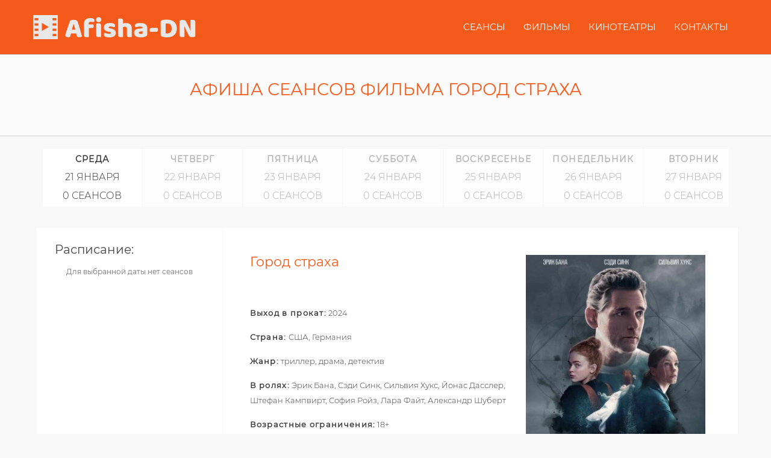

--- FILE ---
content_type: text/html; charset=UTF-8
request_url: https://afisha-dn.ru/movies/%D0%B3%D0%BE%D1%80%D0%BE%D0%B4-%D1%81%D1%82%D1%80%D0%B0%D1%85%D0%B0
body_size: 5029
content:
<!DOCTYPE html>
<html lang="ru">
<head>
      <!-- Google Tag Manager -->
    <script>(function (w, d, s, l, i) {
        w[l] = w[l] || []
        w[l].push({
          'gtm.start':
            new Date().getTime(), event: 'gtm.js'
        })
        var f = d.getElementsByTagName(s)[0],
          j = d.createElement(s), dl = l != 'dataLayer' ? '&l=' + l : ''
        j.async = true
        j.src =
          'https://www.googletagmanager.com/gtm.js?id=' + i + dl
        f.parentNode.insertBefore(j, f)
      })(window, document, 'script', 'dataLayer', 'GTM-PTL25TX')</script>
    <!-- End Google Tag Manager -->
    <script src='https://js.sentry-cdn.com/57d28c185ed64ab99e288121d93ae012.min.js' crossorigin="anonymous"></script>
  <script>
    Sentry.onLoad(function () {
      Sentry.init({
        environment: "production",
        sampleRate: 0.25
      });
    });
  </script>
  <meta charset="utf-8">
<meta name="viewport" content="width=device-width">
<meta http-equiv="X-UA-Compatible" content="IE=edge">

<title>Фильм Город страха в кинотеатрах ДНР</title>
<meta name="description" content="Список актуальных сеансов фильма Город страха в кинотеатрах ДНР">
<meta property="og:title" content="Фильм Город страха в кинотеатрах ДНР"/>
<meta property="og:description" content="Список актуальных сеансов фильма Город страха в кинотеатрах ДНР"/>
<meta property="og:image" content="https://afisha-dn.ru/images/og_v2.png"/>
<meta property="og:url" content="https://afisha-dn.ru/movies/%D0%B3%D0%BE%D1%80%D0%BE%D0%B4-%D1%81%D1%82%D1%80%D0%B0%D1%85%D0%B0">
<meta property="og:type" content="website"/>
<meta property="og:locale" content="ru_RU"/>
<link rel="canonical" href="https://afisha-dn.ru/movies/%D0%B3%D0%BE%D1%80%D0%BE%D0%B4-%D1%81%D1%82%D1%80%D0%B0%D1%85%D0%B0"/>


<meta name="theme-color" content="ff6600" />
<meta name="apple-mobile-web-app-capable" content="yes">
<meta name="apple-mobile-web-app-status-bar-style" content="ff6600">
<meta name="apple-mobile-web-app-title" content="Фильм Город страха в кинотеатрах ДНР">
<meta name="msapplication-TileImage" content="/images/favicons/152.png">
<meta name="msapplication-TileColor" content="#ff6600">
<meta name="viewport" content="width=device-width, initial-scale=1.0">
<link rel="manifest" href="/manifest.json">
<script src="/assets/js/index.js?id=a2872c09b42a5d96cb6a"></script>


<link href="/images/favicons/76.png" rel="apple-touch-icon">
<link href="/images/favicons/76.png" rel="apple-touch-icon" sizes="76x76">
<link href="/images/favicons/120.png" rel="apple-touch-icon" sizes="120x120">
<link href="/images/favicons/152.png" rel="apple-touch-icon" sizes="152x152">
<link href="/images/favicons/167.png" rel="apple-touch-icon" sizes="167x167">
<link href="/images/favicons/180.png" rel="apple-touch-icon" sizes="180x180">
<link href='/images/favicons/svg.svg' rel='mask-icon' color='#ff4e36'>

<link href="/images/favicons/svg.svg" rel="icon" sizes="any" type="image/svg+xml">
<link href="/images/favicons/16.png" rel="icon" sizes="16x16" type="image/png">
<link href="/images/favicons/32.png" rel="icon" sizes="16x16 32x32" type="image/vnd.microsoft.icon">
<link href="/images/favicons/38.png" rel="icon" sizes="38x38" type="image/png">
<link href="/images/favicons/72.png" rel="icon" sizes="72х72" type="image/png">
<link href="/images/favicons/128.png" rel="icon" sizes="128х128" type="image/png">
<link href="/images/favicons/152.png" rel="icon" sizes="152x152" type="image/png">
<link href="/images/favicons/192.png" rel="icon" sizes="192х192" type="image/png">

    <script type="application/ld+json">
        {
          "@context": "https://schema.org",
          "@type": "ScreeningEvent",
          "name": "Город страха",
          "description": "Опытного социального психолога Бена Монро приглашают в Берлин, чтобы помочь полиции с расследованием массового убийства членов тайного культа. Пока он погружается в работу, его дочь-бунтарка знакомится с молодым человеком, который посвящает ее в местную андеграундную культуру. Когда она оказывается в большой опасности, Бену приходится действовать на опережение и не всегда законно.",
          "workPresented": {
                "@type": "Movie",
            
                "actor" :[
                    {
                        "@type": "Person",
                        "name": "Эрик Бана"
                    },
                    {
                        "@type": "Person",
                        "name": "Сэди Синк"
                    },
                    {
                        "@type": "Person",
                        "name": "Сильвия Хукс"
                    },
                    {
                        "@type": "Person",
                        "name": "Йонас Дасслер"
                    },
                    {
                        "@type": "Person",
                        "name": "Штефан Кампвирт"
                    },
                    {
                        "@type": "Person",
                        "name": "София Ройз"
                    },
                    {
                        "@type": "Person",
                        "name": "Лара Файт"
                    },
                    {
                        "@type": "Person",
                        "name": "Александр Шуберт"
                    }],
                "countryOfOrigin":[{
                        "@type": "Country",
                        "name": "США"
                    },{
                        "@type": "Country",
                        "name": "Германия"
                    }],
                "datePublished": "2024-01-01",
                "genre": "триллер, драма, детектив"
            ,
                "typicalAgeRange": "18-"
            ,
                "description": "Опытного социального психолога Бена Монро приглашают в Берлин, чтобы помочь полиции с расследованием массового убийства членов тайного культа. Пока он погружается в работу, его дочь-бунтарка знакомится с молодым человеком, который посвящает ее в местную андеграундную культуру. Когда она оказывается в большой опасности, Бену приходится действовать на опережение и не всегда законно."
            ,
                "name": "Город страха"
            ,
                "image": "https://afisha-dn.ru/storage/media/585/conversions/poster-m-large.jpg"
            }}
    </script>

  <!-- Latest compiled and minified CSS -->
  
  <link rel="preload" href="https://afisha-dn.ru/fonts/Montserrat-Regular.ttf" as="font" type="font/ttf" crossorigin>
  <link rel="preload" href="https://afisha-dn.ru/fonts/Montserrat-Light.ttf" as="font" type="font/ttf" crossorigin>
  <link rel="preload" href="https://afisha-dn.ru/fonts/Montserrat-Bold.ttf" as="font" type="font/ttf" crossorigin>
  <link rel="preload" href="https://afisha-dn.ru/fonts/Montserrat-Hairline.ttf" as="font" type="font/ttf" crossorigin>

  <link rel="stylesheet" href="https://afisha-dn.ru/css/bootstrap.min.css">
  <link rel="stylesheet" href="https://afisha-dn.ru/css/bootstrap-select.min.css">
  
  
  <link rel="stylesheet" href="https://afisha-dn.ru/css/bootstrap-checkbox.css">
  
  
  <link rel="stylesheet" href="https://afisha-dn.ru/css/plugins/owlcarousel/owl.carousel.min.css">
  <link rel="stylesheet" href="https://afisha-dn.ru/css/plugins/owlcarousel/owl.theme.default.min.css">
  <link rel="stylesheet" href="https://afisha-dn.ru/css/font-awesome.min.css">
  <link rel="stylesheet" href="https://afisha-dn.ru/css/bootstrap.offcanvas.min.css">
  <link rel="stylesheet" href="https://afisha-dn.ru/css/core.css">
  <link
    rel="stylesheet"
    href="https://cdnjs.cloudflare.com/ajax/libs/animate.css/4.1.1/animate.min.css"
  />


  <!-- Custom styles for this template -->
  <link rel="stylesheet" href="/assets/css/app.css?id=bcf19af85ae998e83af1">
  <link rel="stylesheet" href="/assets/css/responsive.css?id=d93ade72f7580864e666">

  
  
  
  
  
</head>

<body>
  <!-- Google Tag Manager (noscript) -->
  <noscript>
    <iframe src="https://www.googletagmanager.com/ns.html?id=GTM-PTL25TX"
            height="0" width="0" style="display:none;visibility:hidden"></iframe>
  </noscript>
  <!-- End Google Tag Manager (noscript) -->
<header id="masthead" class="site-header">
  <div class="main-header main-header-bg">
    <div class="container">
      <div class="row" style="display: flex; align-items: center">
        <div class="site-branding col-md-3">
          <p class="site-title">
            <a href="https://afisha-dn.ru" title="Афиша кинотеатров Донецка"
               rel="home">
              <img
    width="270"
    height="46"
    src="https://afisha-dn.ru/images/default-fallback-image.png"
    srcset=",
            https://afisha-dn.ru/images/Logo-white.svg 640w,
            https://afisha-dn.ru/images/Logo-white.svg 320w"
    sizes="(max-width: 320px) 280px,
            (max-width: 480px) 440px,
            800px"
    alt="Афиша кинотеатров Донецка"
    loading="lazy"
        class="dn-logo global-img"
>

<style>
  .default-poster {
    width: 100%;
    height: 100%;
    display: flex;
    align-items: center;
    justify-content: center;
    min-height: 300px;
    border: 1px solid #f45b1b;
  }
  .default-poster:hover .default-poster-img{
    transform: scale(1.1);
  }
  .default-poster-img {
    transition: all 0.3s;
  }
  .default-poster .title {
    position: absolute;
    top: 4%;
    left: 20px;
    font-size: 20px;
    color: #ff6610;
  }
</style>
            </a>
          </p>
        </div>

        <div class="col-md-9" style="margin-left: auto;">
          <nav id="site-navigation" class="navbar">
            <!-- toggle get grouped for better mobile display -->
            <div class="navbar-header">
              <button type="button" class="navbar-toggle offcanvas-toggle pull-right"
                      data-toggle="offcanvas" data-target="#js-bootstrap-offcanvas">
                <span class="sr-only">Toggle navigation</span>
                <span class="icon-bar"></span>
                <span class="icon-bar"></span>
                <span class="icon-bar"></span>
              </button>
            </div>

            <div class="navbar-offcanvas navbar-offcanvas-touch navbar-offcanvas-right"
                 id="js-bootstrap-offcanvas">
              <button type="button" class="offcanvas-toggle closecanvas" data-toggle="offcanvas"
                      data-target="#js-bootstrap-offcanvas">
                <i class="fa fa-times fa-2x" aria-hidden="true"></i>
              </button>

              <ul class="nav navbar-nav navbar-right">
                <li ><a
                    href="https://afisha-dn.ru">Сеансы</a></li>
                <li ><a
                    href="https://afisha-dn.ru/movies">Фильмы</a></li>
                <li ><a
                    href="https://afisha-dn.ru/theatres">Кинотеатры</a></li>
                <li ><a
                    href="https://afisha-dn.ru/contacts">Контакты</a></li>
              </ul>
            </div>
          </nav><!-- #site-navigation -->
        </div>
      </div>
    </div>
  </div>
</header><!-- #masthead -->
<section class="section-page-header">
  <div class="container">
          <h1 class="entry-title">Афиша сеансов фильма Город страха</h1>
      </div>
</section>
  <section class="section-full-events-schedule" id="top">
    <div class="container">
        <div class="row">
            <div class="section-header col-sm-12">
                <div class="row">
                    <div class="col-sm-12">
                        <ul class="nav nav-tabs event-tabs owl-carousel">
                                                                                            <li class="active"
                                    data-active="0">
                                    <a href="https://afisha-dn.ru/movies/%D0%B3%D0%BE%D1%80%D0%BE%D0%B4-%D1%81%D1%82%D1%80%D0%B0%D1%85%D0%B0?date=2026-01-21">
                                                                              <strong>среда</strong>
                                        <span>21 января</span>
                                                                              <span>0 сеансов</span>
                                    </a>
                                </li>
                                                                                            <li >
                                    <a href="https://afisha-dn.ru/movies/%D0%B3%D0%BE%D1%80%D0%BE%D0%B4-%D1%81%D1%82%D1%80%D0%B0%D1%85%D0%B0?date=2026-01-22">
                                                                              <strong>четверг</strong>
                                        <span>22 января</span>
                                                                              <span>0 сеансов</span>
                                    </a>
                                </li>
                                                                                            <li >
                                    <a href="https://afisha-dn.ru/movies/%D0%B3%D0%BE%D1%80%D0%BE%D0%B4-%D1%81%D1%82%D1%80%D0%B0%D1%85%D0%B0?date=2026-01-23">
                                                                              <strong>пятница</strong>
                                        <span>23 января</span>
                                                                              <span>0 сеансов</span>
                                    </a>
                                </li>
                                                                                            <li >
                                    <a href="https://afisha-dn.ru/movies/%D0%B3%D0%BE%D1%80%D0%BE%D0%B4-%D1%81%D1%82%D1%80%D0%B0%D1%85%D0%B0?date=2026-01-24">
                                                                              <strong>суббота</strong>
                                        <span>24 января</span>
                                                                              <span>0 сеансов</span>
                                    </a>
                                </li>
                                                                                            <li >
                                    <a href="https://afisha-dn.ru/movies/%D0%B3%D0%BE%D1%80%D0%BE%D0%B4-%D1%81%D1%82%D1%80%D0%B0%D1%85%D0%B0?date=2026-01-25">
                                                                              <strong>воскресенье</strong>
                                        <span>25 января</span>
                                                                              <span>0 сеансов</span>
                                    </a>
                                </li>
                                                                                            <li >
                                    <a href="https://afisha-dn.ru/movies/%D0%B3%D0%BE%D1%80%D0%BE%D0%B4-%D1%81%D1%82%D1%80%D0%B0%D1%85%D0%B0?date=2026-01-26">
                                                                              <strong>понедельник</strong>
                                        <span>26 января</span>
                                                                              <span>0 сеансов</span>
                                    </a>
                                </li>
                                                                                            <li >
                                    <a href="https://afisha-dn.ru/movies/%D0%B3%D0%BE%D1%80%D0%BE%D0%B4-%D1%81%D1%82%D1%80%D0%B0%D1%85%D0%B0?date=2026-01-27">
                                                                              <strong>вторник</strong>
                                        <span>27 января</span>
                                                                              <span>0 сеансов</span>
                                    </a>
                                </li>
                                                    </ul>
                    </div>
                </div>
            </div>
        </div>
    </div>
</section>

  <section class="section-full-events-schedule">
    <div class="container">
      <div class="row">
        <div class="section-content">
          <div class="tab-content">
            <div class="tab-pane active" id="tab1">
              <div class="container">
                <div class="row movie-wrap">
                  <div class="col-sm-4 col-md-3 order-2">
                    <ul class="nav" id="app">
                      <h3 class="my-schedule-title">Расписание:</h3>
                                              <span class="my-schedule-subtitle">Для выбранной даты нет сеансов</span>
                                          </ul>
                  </div>
                  <div class="col-sm-8 col-md-9">
                    <div class="tab-content">
                      <div class="tab-pane active">
                        <div class="full-event-info">
                          <div class="row">
                            <div class="col-sm-7 col-md-7">
                              <div class="full-event-info-header">
                                <h2>Город страха</h2>
                              </div>
                              <div class="full-event-info-content">
                                <p><strong>Выход в прокат:</strong> 2024</p>                                <p><strong>Страна:</strong> США, Германия</p>                                <p><strong>Жанр:</strong> триллер, драма, детектив</p>                                <p><strong>В ролях:</strong> Эрик Бана, Сэди Синк, Сильвия Хукс, Йонас Дасслер, Штефан Кампвирт, София Ройз, Лара Файт, Александр Шуберт</p>                                <p><strong>Возрастные ограничения:</strong> 18+</p>                                <p><strong>Описание:</strong> Опытного социального психолога Бена Монро приглашают в Берлин, чтобы помочь полиции с расследованием массового убийства членов тайного культа. Пока он погружается в работу, его дочь-бунтарка знакомится с молодым человеком, который посвящает ее в местную андеграундную культуру. Когда она оказывается в большой опасности, Бену приходится действовать на опережение и не всегда законно.</p>                              </div>
                            </div>
                                                        <div class="col-sm-5 col-md-5 ">
                              <img
    width="390"
    height="600"
    src="https://afisha-dn.ru/images/default-fallback-image.png"
    srcset="https://afisha-dn.ru/storage/media/585/conversions/poster-m-large.jpg 1024w,
            https://afisha-dn.ru/storage/media/585/conversions/poster-m-medium.jpg 640w,
            https://afisha-dn.ru/storage/media/585/conversions/poster-m-small.jpg 320w"
    sizes="(max-width: 320px) 280px,
            (max-width: 480px) 440px,
            800px"
    alt="Город страха"
    loading="lazy"
            data-fancybox="gallery"
        href="https://afisha-dn.ru/storage/media/585/conversions/poster-m-large.jpg"
        class=" global-img"
>

<style>
  .default-poster {
    width: 100%;
    height: 100%;
    display: flex;
    align-items: center;
    justify-content: center;
    min-height: 300px;
    border: 1px solid #f45b1b;
  }
  .default-poster:hover .default-poster-img{
    transform: scale(1.1);
  }
  .default-poster-img {
    transition: all 0.3s;
  }
  .default-poster .title {
    position: absolute;
    top: 4%;
    left: 20px;
    font-size: 20px;
    color: #ff6610;
  }
</style>
                            </div>
                                                      </div>
                                                      <div class="row">
                              <div class="col-sm-12 col-md-12">
                                <iframe src="https://www.youtube.com/embed/xxWIbAxDCGQ" width="560" height="314"
                                        allowfullscreen="allowfullscreen"></iframe>
                              </div>
                              
                            </div>
                                                  </div>
                      </div>
                    </div>
                  </div>
                </div>
              </div>
            </div>
          </div>
        </div>
      </div>
    </div>
  </section>

<footer id="colophon" class="site-footer">
  <div id="bottom" class="top-footer">
    <div class="container">
      <div class="new-row">
        <div class="new-col">
          <a style="color: white; font-size: 14px; display: flex;align-items: center;"
             href="https://afisha-dn.ru">
            <img
    width="120"
    height="46"
    src="https://afisha-dn.ru/images/default-fallback-image.png"
    srcset=",
            https://afisha-dn.ru/images/Logo-white.svg 640w,
            https://afisha-dn.ru/images/Logo-white.svg 320w"
    sizes="(max-width: 320px) 280px,
            (max-width: 480px) 440px,
            800px"
    alt="Афиша кинотеатров Донецка"
    loading="lazy"
        class="dn-logo global-img"
>

<style>
  .default-poster {
    width: 100%;
    height: 100%;
    display: flex;
    align-items: center;
    justify-content: center;
    min-height: 300px;
    border: 1px solid #f45b1b;
  }
  .default-poster:hover .default-poster-img{
    transform: scale(1.1);
  }
  .default-poster-img {
    transition: all 0.3s;
  }
  .default-poster .title {
    position: absolute;
    top: 4%;
    left: 20px;
    font-size: 20px;
    color: #ff6610;
  }
</style>
            <span style="margin-left: 6px">| Афиша кинотеатров Донецка</span>
          </a>
        </div>
        <div class="new-col">
          <span class="copyright">&copy; 2026 <a style="color: white" href="https://dnrdev.ru"
                                                            target="_blank">DNRDEV.RU</a></span>
        </div>
      </div>

    </div>
  </div>
</footer><!-- #colophon -->


<script src="https://afisha-dn.ru/js/jquery-3.2.0.min.js"></script>

<script src="https://afisha-dn.ru/js/bootstrap-select.min.js"></script>





<script src="https://afisha-dn.ru/js/bootstrap.min.js"></script>


<script src="https://afisha-dn.ru/js/bootstrap.offcanvas.min.js"></script>
<script src="https://afisha-dn.ru/js/plugins/owlcarousel/owl.carousel.min.js"></script>
<link rel="stylesheet" href="https://cdn.jsdelivr.net/gh/fancyapps/fancybox@3.5.7/dist/jquery.fancybox.min.css"/>
<script src="https://cdn.jsdelivr.net/gh/fancyapps/fancybox@3.5.7/dist/jquery.fancybox.min.js"></script>

<script src="/assets/js/main.js?id=ea1ce73647d0cbc519ea"></script>

<script defer src="https://static.cloudflareinsights.com/beacon.min.js/vcd15cbe7772f49c399c6a5babf22c1241717689176015" integrity="sha512-ZpsOmlRQV6y907TI0dKBHq9Md29nnaEIPlkf84rnaERnq6zvWvPUqr2ft8M1aS28oN72PdrCzSjY4U6VaAw1EQ==" data-cf-beacon='{"version":"2024.11.0","token":"0c745e8e08a748d6a1aca18ea62a7e4f","r":1,"server_timing":{"name":{"cfCacheStatus":true,"cfEdge":true,"cfExtPri":true,"cfL4":true,"cfOrigin":true,"cfSpeedBrain":true},"location_startswith":null}}' crossorigin="anonymous"></script>
</body>
</html>


--- FILE ---
content_type: text/css
request_url: https://afisha-dn.ru/css/bootstrap-checkbox.css
body_size: 1061
content:
.checkbox {
    padding-left: 20px;
    margin:0 0 15px;
}
.checkbox label {
    display: inline-block;
    vertical-align: middle;
    position: relative;
    padding-left: 15px;
    color:#b3b3b3;
    font-size:14px;
    min-height:18px;
    line-height:18px;
}

.checkbox label::before {
    content: "";
    display: inline-block;
    position: absolute;
    width: 18px;
    height: 18px;
    left: 0;
    margin-left: -20px;
    border: 1px solid #6f6f6f;
    border-radius: 3px;
    background-color: #fff;
    background-clip: content-box;
    padding:2px;
    -webkit-transition: border 0.15s ease-in-out, color 0.15s ease-in-out;
    -o-transition: border 0.15s ease-in-out, color 0.15s ease-in-out;
    transition: border 0.15s ease-in-out, color 0.15s ease-in-out;
}
.checkbox label::after {
    display: inline-block;
    position: absolute;
    width: 16px;
    height: 16px;
    left: 0;
    top: 0;
    margin-left: -20px;
    padding-left: 3px;
    padding-top: 1px;
    font-size: 11px;
    color: #555555;
}
.checkbox input[type="checkbox"],
.checkbox input[type="radio"] {
    opacity: 0;
    z-index: 1;
    cursor: pointer;
}
.checkbox input[type="checkbox"]:focus + label::before,
.checkbox input[type="radio"]:focus + label::before {
    outline: thin dotted;
    outline: 5px auto -webkit-focus-ring-color;
    outline-offset: -2px;
}
.checkbox input[type="checkbox"]:checked + label::after,
.checkbox input[type="radio"]:checked + label::after {
    font-family: "FontAwesome";
    content: "\f00c";
}
.checkbox input[type="checkbox"]:indeterminate + label::after,
.checkbox input[type="radio"]:indeterminate + label::after {
    display: block;
    content: "";
    width: 10px;
    height: 3px;
    background-color: #555555;
    border-radius: 2px;
    margin-left: -16.5px;
    margin-top: 7px;
}
.checkbox input[type="checkbox"]:disabled,
.checkbox input[type="radio"]:disabled {
    cursor: not-allowed;
}
.checkbox input[type="checkbox"]:disabled + label,
.checkbox input[type="radio"]:disabled + label {
    opacity: 0.65;
}
.checkbox input[type="checkbox"]:disabled + label::before,
.checkbox input[type="radio"]:disabled + label::before {
    background-color: #eeeeee;
    cursor: not-allowed;
}
.checkbox.checkbox-circle label::before {
    border-radius: 50%;
}
.checkbox.checkbox-inline {
    margin-top: 0;
}

:checked + label {
    color:#6f6f6f;
}

input[type="checkbox"]:checked + label::before,
input[type="radio"]:checked + label::before {
    background-color: #ff6600;
    border-color: #6f6f6f;
}

.checkbox-primary input[type="checkbox"]:checked + label::before,
.checkbox-primary input[type="radio"]:checked + label::before {
    background-color: #337ab7;
    border-color: #337ab7;
}
.checkbox-primary input[type="checkbox"]:checked + label::after,
.checkbox-primary input[type="radio"]:checked + label::after {
    color: #fff;
}

.checkbox-danger input[type="checkbox"]:checked + label::before,
.checkbox-danger input[type="radio"]:checked + label::before {
    background-color: #d9534f;
    border-color: #d9534f;
}
.checkbox-danger input[type="checkbox"]:checked + label::after,
.checkbox-danger input[type="radio"]:checked + label::after {
    color: #fff;
}

.checkbox-info input[type="checkbox"]:checked + label::before,
.checkbox-info input[type="radio"]:checked + label::before {
    background-color: #5bc0de;
    border-color: #5bc0de;
}
.checkbox-info input[type="checkbox"]:checked + label::after,
.checkbox-info input[type="radio"]:checked + label::after {
    color: #fff;
}

.checkbox-warning input[type="checkbox"]:checked + label::before,
.checkbox-warning input[type="radio"]:checked + label::before {
    background-color: #f0ad4e;
    border-color: #f0ad4e;
}
.checkbox-warning input[type="checkbox"]:checked + label::after,
.checkbox-warning input[type="radio"]:checked + label::after {
    color: #fff;
}

.checkbox-success input[type="checkbox"]:checked + label::before,
.checkbox-success input[type="radio"]:checked + label::before {
    background-color: #5cb85c;
    border-color: #5cb85c;
}
.checkbox-success input[type="checkbox"]:checked + label::after,
.checkbox-success input[type="radio"]:checked + label::after {
    color: #fff;
}

.checkbox-primary input[type="checkbox"]:indeterminate + label::before,
.checkbox-primary input[type="radio"]:indeterminate + label::before {
    background-color: #337ab7;
    border-color: #337ab7;
}

.checkbox-primary input[type="checkbox"]:indeterminate + label::after,
.checkbox-primary input[type="radio"]:indeterminate + label::after {
    background-color: #fff;
}

.checkbox-danger input[type="checkbox"]:indeterminate + label::before,
.checkbox-danger input[type="radio"]:indeterminate + label::before {
    background-color: #d9534f;
    border-color: #d9534f;
}

.checkbox-danger input[type="checkbox"]:indeterminate + label::after,
.checkbox-danger input[type="radio"]:indeterminate + label::after {
    background-color: #fff;
}

.checkbox-info input[type="checkbox"]:indeterminate + label::before,
.checkbox-info input[type="radio"]:indeterminate + label::before {
    background-color: #5bc0de;
    border-color: #5bc0de;
}

.checkbox-info input[type="checkbox"]:indeterminate + label::after,
.checkbox-info input[type="radio"]:indeterminate + label::after {
    background-color: #fff;
}

.checkbox-warning input[type="checkbox"]:indeterminate + label::before,
.checkbox-warning input[type="radio"]:indeterminate + label::before {
    background-color: #f0ad4e;
    border-color: #f0ad4e;
}

.checkbox-warning input[type="checkbox"]:indeterminate + label::after,
.checkbox-warning input[type="radio"]:indeterminate + label::after {
    background-color: #fff;
}

.checkbox-success input[type="checkbox"]:indeterminate + label::before,
.checkbox-success input[type="radio"]:indeterminate + label::before {
    background-color: #5cb85c;
    border-color: #5cb85c;
}

.checkbox-success input[type="checkbox"]:indeterminate + label::after,
.checkbox-success input[type="radio"]:indeterminate + label::after {
    background-color: #fff;
}

.radio {
    padding-left: 20px;
}
.radio label {
    display: inline-block;
    vertical-align: middle;
    position: relative;
    padding-left: 5px;
}
.radio label::before {
    content: "";
    display: inline-block;
    position: absolute;
    width: 17px;
    height: 17px;
    left: 0;
    margin-left: -20px;
    border: 1px solid #cccccc;
    border-radius: 50%;
    background-color: #fff;
    -webkit-transition: border 0.15s ease-in-out;
    -o-transition: border 0.15s ease-in-out;
    transition: border 0.15s ease-in-out;
}
.radio label::after {
    display: inline-block;
    position: absolute;
    content: " ";
    width: 11px;
    height: 11px;
    left: 3px;
    top: 3px;
    margin-left: -20px;
    border-radius: 50%;
    background-color: #555555;
    -webkit-transform: scale(0, 0);
    -ms-transform: scale(0, 0);
    -o-transform: scale(0, 0);
    transform: scale(0, 0);
    -webkit-transition: -webkit-transform 0.1s cubic-bezier(0.8, -0.33, 0.2, 1.33);
    -moz-transition: -moz-transform 0.1s cubic-bezier(0.8, -0.33, 0.2, 1.33);
    -o-transition: -o-transform 0.1s cubic-bezier(0.8, -0.33, 0.2, 1.33);
    transition: transform 0.1s cubic-bezier(0.8, -0.33, 0.2, 1.33);
}
.radio input[type="radio"] {
    opacity: 0;
    z-index: 1;
    cursor: pointer;
}
.radio input[type="radio"]:focus + label::before {
    outline: thin dotted;
    outline: 5px auto -webkit-focus-ring-color;
    outline-offset: -2px;
}
.radio input[type="radio"]:checked + label::after {
    -webkit-transform: scale(1, 1);
    -ms-transform: scale(1, 1);
    -o-transform: scale(1, 1);
    transform: scale(1, 1);
}
.radio input[type="radio"]:disabled {
    cursor: not-allowed;
}
.radio input[type="radio"]:disabled + label {
    opacity: 0.65;
}
.radio input[type="radio"]:disabled + label::before {
    cursor: not-allowed;
}
.radio.radio-inline {
    margin-top: 0;
}

.radio-primary input[type="radio"] + label::after {
    background-color: #337ab7;
}
.radio-primary input[type="radio"]:checked + label::before {
    border-color: #337ab7;
}
.radio-primary input[type="radio"]:checked + label::after {
    background-color: #337ab7;
}

.radio-danger input[type="radio"] + label::after {
    background-color: #d9534f;
}
.radio-danger input[type="radio"]:checked + label::before {
    border-color: #d9534f;
}
.radio-danger input[type="radio"]:checked + label::after {
    background-color: #d9534f;
}

.radio-info input[type="radio"] + label::after {
    background-color: #5bc0de;
}
.radio-info input[type="radio"]:checked + label::before {
    border-color: #5bc0de;
}
.radio-info input[type="radio"]:checked + label::after {
    background-color: #5bc0de;
}

.radio-warning input[type="radio"] + label::after {
    background-color: #f0ad4e;
}
.radio-warning input[type="radio"]:checked + label::before {
    border-color: #f0ad4e;
}
.radio-warning input[type="radio"]:checked + label::after {
    background-color: #f0ad4e;
}

.radio-success input[type="radio"] + label::after {
    background-color: #5cb85c;
}
.radio-success input[type="radio"]:checked + label::before {
    border-color: #5cb85c;
}
.radio-success input[type="radio"]:checked + label::after {
    background-color: #5cb85c;
}

input[type="checkbox"].styled:checked + label:after,
input[type="radio"].styled:checked + label:after {
    font-family: 'FontAwesome';
    content: "\f00c";
    display:none;
}
input[type="checkbox"] .styled:checked + label::before,
input[type="radio"] .styled:checked + label::before {
    color: #fff;
}
input[type="checkbox"] .styled:checked + label::after,
input[type="radio"] .styled:checked + label::after {
    color: #fff;
}


--- FILE ---
content_type: text/css
request_url: https://afisha-dn.ru/css/core.css
body_size: 10858
content:
/*------------------------------------------------------------------
 [Table of contents]

 # Typography
 # Captions
 # Alignments
 # Clearings
 # Widgets
 # Header
 # Top Bar Navigation
 # Logo
 # Menu
 # Footer
 # Block Links
 # Blog Page
 # Blog Single Page
 # Contact Us Page
 # Typography Pages

 -------------------------------------------------------------------*/

/* Typography */

@font-face {
    font-family: "Montserrat-Regular";
    src: url("../fonts/Montserrat-Regular.ttf");
}
@font-face {
    font-family: "Montserrat-Light";
    src: url("../fonts/Montserrat-Light.ttf");
}
@font-face {
    font-family: "Montserrat-Bold";
    src: url("../fonts/Montserrat-Bold.ttf");
}

html, body, span, applet, object, iframe,
h1, h2, h3, h4, h5, h6, p, blockquote, pre,
a, abbr, acronym, address, big, cite, code,
del, dfn, em, img, ins, kbd, q, s, samp,
small, strike, strong, sub, sup, tt, var,
b, u, i, center,
dl, dt, dd, ol, ul, li,
fieldset, form, label, legend,
table, caption, tbody, tfoot, thead, tr, th, td,
article, aside, canvas, details, embed,
figure, figcaption, footer, header, hgroup,
menu, nav, output, ruby, section, summary,
time, mark, audio, video {
    margin: 0;
    padding: 0;
    border: 0;
    vertical-align: baseline;
}

body,
button,
input,
select,
textarea {
    color:#484848;
    font-family: inherit;
    font-size: 14px;
    font-size: 1.4rem;
    line-height: 1.5;
}

h1,
h2,
h3,
h4,
h5,
h6 {
    clear: both;
    font-weight: 500;
    color: #484848;
    font-family: "Montserrat-Regular";

}

p {
    margin-bottom: 1.6em;
    line-height: 1.6;
    font-size: 14px;
    font-family: "Montserrat-Light";
}

b,
strong {
    font-weight: 700;
    font-family: "Montserrat-Regular";
    letter-spacing:0.1em;
}

dfn,
cite,
em,
i {
    font-style: italic;
}

blockquote {
    border-left: 4px solid #707070;
    border-left: 4px solid rgba(51, 51, 51, 0.7);
    color: #707070;
    color: rgba(51, 51, 51, 0.7);
    font-size: 18px;
    font-size: 1.8rem;
    font-style: italic;
    line-height: 1.6667;
    margin-bottom: 1.6667em;
    padding-left: 0.7778em;
}

blockquote p {
    margin-bottom: 1.6667em;
}

blockquote > p:last-child {
    margin-bottom: 0;
}

blockquote cite,
blockquote small {
    color: #333;
    font-size: 15px;
    font-size: 1.5rem;
    font-family: "Montserrat-Light";
    line-height: 1.6;
}

blockquote em,
blockquote i,
blockquote cite {
    font-style: normal;
}

blockquote strong,
blockquote b {
    font-weight: 400;
}

address {
    font-style: italic;
    margin: 0 0 1.6em;
}

code,
kbd,
tt,
var,
samp,
pre {
    font-family: Inconsolata, monospace;
    -webkit-hyphens: none;
    -moz-hyphens: none;
    -ms-hyphens: none;
    hyphens: none;
}

pre {
    background-color: transparent;
    background-color: rgba(0, 0, 0, 0.01);
    border: 1px solid #eaeaea;
    border: 1px solid rgba(51, 51, 51, 0.1);
    line-height: 1.2;
    margin-bottom: 1.6em;
    max-width: 100%;
    overflow: auto;
    padding: 0.8em;
    white-space: pre;
    white-space: pre-wrap;
    word-wrap: break-word;
}

abbr[title] {
    border-bottom: 1px dotted #eaeaea;
    border-bottom: 1px dotted rgba(51, 51, 51, 0.1);
    cursor: help;
}

mark,
ins {
    background-color: #fff9c0;
    text-decoration: none;
}

sup,
sub {
    font-size: 75%;
    height: 0;
    line-height: 0;
    position: relative;
    vertical-align: baseline;
}

sup {
    bottom: 1ex;
}

sub {
    top: .5ex;
}

small {
    font-size: 75%;
}

big {
    font-size: 125%;
}

hr {
    background-color: #eaeaea;
    background-color: rgba(51, 51, 51, 0.1);
    border: 0;
    height: 1px;
    margin-bottom: 1.6em;
}



dl {
    margin-bottom: 1.6em;
}

dt {

    font-weight: 700;
    color: #484848;
    font-family: "Montserrat-Regular";
    letter-spacing:0.1em;
}

dd {
    margin-bottom: 1.6em;
}

table,
th,
td {
    border: 1px solid #eaeaea;
    border: 1px solid rgba(51, 51, 51, 0.1);
}

table {
    border-collapse: separate;
    border-spacing: 0;
    border-width: 1px 0 0 1px;
    margin: 0 0 1.6em;
    table-layout: fixed; /* Prevents HTML tables from becoming too wide */
    width: 100%;
}

caption,
th,
td {
    font-weight: normal;
    text-align: left;
}

th {
    border-width: 0 1px 1px 0;
    font-weight: 700;
}

td {
    border-width: 0 1px 1px 0;
}

th, td {
    padding: 8px;
}

img {
    -ms-interpolation-mode: bicubic;
    border: 0;
    height: auto;
    max-width: 100%;
    vertical-align: middle;
}

figure {
    margin: 0;
}

figure.wp-caption{


    max-width: 100%;
}

figcaption.wp-caption-text{

    padding:8px 0 8px 0;
}

del {
    opacity: 0.8;
}

::-webkit-input-placeholder {
    color: rgba(51, 51, 51, 0.7);
    font-family: "Montserrat-Regular";
}

:-moz-placeholder {
    color: rgba(51, 51, 51, 0.7);
    font-family: "Montserrat-Regular";
}

::-moz-placeholder {
    color: rgba(51, 51, 51, 0.7);
    font-family: "Montserrat-Regular";
    opacity: 1; /* Since FF19 lowers the opacity of the placeholder by default */
}

:-ms-input-placeholder {
    color: rgba(51, 51, 51, 0.7);
    font-family: "Montserrat-Regular";
}

.page-content a:hover,,
.post-content a:hover,
.page-content a:focus,
.post-content a:focus,
.comment-content a:hover,
.comment-content a:focus,
.pingback .comment-body > a:hover,
.pingback .comment-body > a:focus {
    border-bottom: 0;
}

.page-content a img,
.post-content a img,
.comment-content a img {
    display: block;
}

.entry-summary .more-link:after {
    white-space: nowrap;
}

.entry-summary .more-link:after {
    content: "\f429";
    font-size: 16px;
    position: relative;
    top: 5px;
}

.entry-summary,
.page-content,
.post-content,
.comment-content {
    -webkit-hyphens: auto;
    -moz-hyphens: auto;
    -ms-hyphens: auto;
    hyphens: auto;
    word-wrap: break-word;
}

.entry-summary h1,
.page-content h1,
.post-content h1,
.comment-content h1 {
    font-size: 26px;
    font-size: 2.6rem;
    line-height: 1.1538;
    margin-top: 1.8462em;
    margin-bottom: 0.9231em;
}

.entry-summary h2,
.page-content h2,
.post-content h2,
.comment-content h2 {
    font-size: 22px;
    font-size: 2.2rem;
    line-height: 1.3636;
    margin-top: 2.1818em;
    margin-bottom: 1.0909em;
}

.entry-summary h3,
.page-content h3,
.post-content h3,
.comment-content h3 {
    font-size: 18px;
    font-size: 1.8rem;
    line-height: 1.3333;
    margin-top: 2.6667em;
    margin-bottom: 1.3333em;
}

.entry-summary h4,
.entry-summary h5,
.entry-summary h6,
.page-content h4,
.post-content h4,
.page-content h5,
.post-content h5,
.page-content h6,
.post-content h6,
.comment-content h4,
.comment-content h5,
.comment-content h6 {
    font-size: 15px;
    font-size: 1.5rem;
    line-height: 1.2;
    margin-top: 3.2em;
    margin-bottom: 1.6em;
}

.entry-summary h5,
.entry-summary h6,
.page-content h5,
.post-content h5,
.page-content h6,
.post-content h6,
.comment-content h5,
.comment-content h6 {
    letter-spacing: 0.1em;
    text-transform: uppercase;
}

/* Input fields animations */

select,
textarea,
input[type="text"],
input[type="password"],
input[type="datetime"],
input[type="datetime-local"],
input[type="date"],
input[type="month"],
input[type="time"],
input[type="week"],
input[type="number"],
input[type="email"],
input[type="submit"],
input[type="url"],
input[type="search"],
input[type="tel"],
input[type="color"] {
    -webkit-transition: all 1s ease-in-out;
    -moz-transition: all 1s ease-in-out;
    -ms-transition: all 1s ease-in-out;
    -o-transition: all 1s ease-in-out;
    transition: all 1s ease-in-out;
}

textarea:focus,
input[type="text"]:focus,
input[type="password"]:focus,
input[type="datetime"]:focus,
input[type="datetime-local"]:focus,
input[type="date"]:focus,
input[type="month"]:focus,
input[type="time"]:focus,
input[type="week"]:focus,
input[type="number"]:focus,
input[type="email"]:focus,
input[type="url"]:focus,
input[type="search"]:focus,
input[type="tel"]:focus,
input[type="color"]:focus {
    /* border-color:#f7ca18; */
    -webkit-box-shadow: none;
    -moz-box-shadow: none;
    box-shadow: none;
    outline: none;
}


article, aside, details, figcaption, figure,
footer, header, hgroup, menu, nav, section {
    display: block;
}

body {
    line-height: 1;
    font-family: "Montserrat-Light";
    font-size: 12px;
    color: #757575;
}

ol, ul {
    list-style: none;
}

blockquote, q {
    quotes: none;
}

blockquote:before, blockquote:after,
q:before, q:after {
    content: '';
    content: none;
}

table {
    border-collapse: collapse;
    border-spacing: 0;
}

a {
    color: #757575;
    -moz-transition: all 0.3s ease-in-out 0s;
    -webkit-transition: all 0.3s ease-in-out 0s;
    -ms-transition: all 0.3s ease-in-out 0s;
    -o-transition: all 0.3s ease-in-out 0s;
    transition: all 0.3s ease-in-out 0s;
}
a:hover, a:active, a:focus {
    text-decoration: none;
    -moz-transition: all 0.3s ease-in-out 0s;
    -webkit-transition: all 0.3s ease-in-out 0s;
    -ms-transition: all 0.3s ease-in-out 0s;
    -o-transition: all 0.3s ease-in-out 0s;
    transition: all 0.3s ease-in-out 0s;
}

.color-theme {
    /* color: #f7ca18; */
}

.bg-color-theme,
.bnt-theme {
    /*background-color: #f7ca18;*/
    -moz-transition: all 0.3s ease-in-out 0s;
    -webkit-transition: all 0.3s ease-in-out 0s;
    -ms-transition: all 0.3s ease-in-out 0s;
    -o-transition: all 0.3s ease-in-out 0s;
    transition: all 0.3s ease-in-out 0s;
}
.bg-color-theme:hover,
.bnt-theme:hover {
    opacity: 0.8;
    -moz-transition: all 0.3s ease-in-out 0s;
    -webkit-transition: all 0.3s ease-in-out 0s;
    -ms-transition: all 0.3s ease-in-out 0s;
    -o-transition: all 0.3s ease-in-out 0s;
    transition: all 0.3s ease-in-out 0s;
}

.no-margin {
    margin: 0 !important;
}

.no-padding {
    padding: 0 !important;
}

.heading-light, .text-light {
    font-family: "Montserrat-Light";
    line-height: 2;
}

.heading-regular, .text-regular {
    font-family: "Montserrat-Regular";
}

.heading-bold, .text-bold {
    font-family: "Montserrat-Bold";
}

.list-item li {
    list-style: none;
    float: left;
}

.font12 {
    font-size: 12px;
}

.font13 {
    font-size: 13px;
}

.font14 {
    font-size: 14px;
}

.font15 {
    font-size: 15px;
}

.font16 {
    font-size: 16px;
}

.font17 {
    font-size: 17px;
}

.font19 {
    font-size: 19px;
}

.font20 {
    font-size: 20px;
}

.font21 {
    font-size: 21px;
}

.font25 {
    font-size: 25px;
}

.font28 {
    font-size: 28px;
}

.font36 {
    font-size: 36px;
}

.font42 {
    font-size: 42px;
}

.screen-reader-text {
    clip: rect(1px, 1px, 1px, 1px);
    height: 1px;
    overflow: hidden;
    position: absolute !important;
    width: 1px;
}
/**
 * Captions
 */

.wp-caption {
    margin-bottom: 1.6em;
    max-width: 100%;
}

.wp-caption img[class*="wp-image-"] {
    display: block;
    margin: 0;
}

.wp-caption-text {
    color: #707070;
    color: rgba(51, 51, 51, 0.7);
    font-family: "Montserrat-Light"
    font-size: 12px;
    font-size: 1.2rem;
    line-height: 1.5;
    padding: 0.5em 0;
}

/**
 * Alignments
 */

.alignleft {
    display: inline;
    float: left;
}

.alignright {
    display: inline;
    float: right;
}

.aligncenter {
    display: block;
    margin-right: auto;
    margin-left: auto;
}

blockquote.alignleft,
.wp-caption.alignleft,
img.alignleft {
    margin: 0.4em 1.6em 1.6em 0;
}

blockquote.alignright,
.wp-caption.alignright,
img.alignright {
    margin: 0.4em 0 1.6em 1.6em;
}

blockquote.aligncenter,
.wp-caption.aligncenter,
img.aligncenter {
    clear: both;
    margin-top: 0.4em;
    margin-bottom: 1.6em;
}

.wp-caption.alignleft,
.wp-caption.alignright,
.wp-caption.aligncenter {
    margin-bottom: 1.2em;
}


/**
 * Clearings
 */

.clear:before,
.clear:after,
.site:before,
.site:after,
.entry-content:before,
.entry-content:after,
.comment-content:before,
.comment-content:after,
.site-content:before,
.site-content:after,
.nav-links:before,
.nav-links:after,
.comment-navigation:before,
.comment-navigation:after,
.social-navigation ul:before,
.social-navigation ul:after,
.textwidget:before,
.textwidget:after {
    content: "";
    display: table;
}

.clear:after,
.site:after,
.entry-content:after,
.comment-content:after,
.site-content:after,
.nav-links:after,
.comment-navigation:after,
.social-navigation ul:after,
.textwidget:after {
    clear: both;
}

/**
 * Widgets
 */

.widget {
    color: #707070;
    color: rgba(51, 51, 51, 0.7);
    -webkit-hyphens: auto;
    -moz-hyphens: auto;
    -ms-hyphens: auto;
    hyphens: auto;
    margin: 0 auto 9.09090%;
    width: 100%;
    word-wrap: break-word;
}

.widget pre {
    line-height: 1.2;
}

.widget button,
.widget input,
.widget select,
.widget textarea {
    font-size: 16px;
    font-size: 1.6rem;
    line-height: 1.5;
}

.widget button,
.widget input {
    line-height: normal;
}

.widget button,
.widget input[type="button"],
.widget input[type="reset"],
.widget input[type="submit"] {
    font-size: 12px;
    font-size: 1.2rem;
    padding: 0.7917em 1.5833em;
}

.widget input[type="text"],
.widget input[type="email"],
.widget input[type="url"],
.widget input[type="password"],
.widget input[type="search"],
.widget textarea {
    padding: 12px;
}

.widget-title {
    color: #484848;
    font-size: 20px;
    font-family: "Montserrat-Regular";
    border-bottom: 1px solid #acacac;
    padding-bottom: 22px;
    margin-bottom: 30px;
    text-transform: uppercase;
    text-align:center;
}

.widget > :last-child {
    margin-bottom: 0;
}

.widget_calendar table {
    margin: 0;
}

.widget_calendar td,
.widget_calendar th {
    line-height: 2.3333;
    text-align: center;
    padding: 0;
}

.widget_calendar caption {
    font-family: "Montserrat-Regular";
    font-weight: 700;
    margin: 0 0 1.6em;
    letter-spacing: 0.04em;
    text-transform: uppercase;
}

.widget_calendar tbody a {
    -webkit-tap-highlight-color: rgba(255, 255, 255, 0.3);
    background-color: #333;
    color: #fff;
    display: block;
    font-weight: 700;
}

.widget_calendar tbody a:hover,
.widget_calendar tbody a:focus {
    background-color: #707070;
    background-color: rgba(51, 51, 51, 0.7);
    color: #fff;
}

.widget_archive a,
.widget_categories a,
.widget_links a,
.widget_meta a,
.widget_nav_menu a,
.widget_pages a,
.widget_recent_comments a,
.widget_recent_entries a {
    border: 0;
}

.widget_archive ul,
.widget_categories ul,
.widget_links ul,
.widget_meta ul,
.widget_nav_menu ul,
.widget_pages ul,
.widget_recent_comments ul,
.widget_recent_entries ul {
    list-style: none;
    margin: 0;
}

.widget_archive li,
.widget_categories li,
.widget_links li,
.widget_meta li,
.widget_nav_menu li,
.widget_pages li,
.widget_recent_comments li,
.widget_recent_entries li {
    border-top: 1px solid #eaeaea;
    border-top: 1px solid rgba(51, 51, 51, 0.1);
    padding: 0.7667em 0;
}

.widget_archive li:first-child,
.widget_categories li:first-child,
.widget_links li:first-child,
.widget_meta li:first-child,
.widget_nav_menu li:first-child,
.widget_pages li:first-child,
.widget_recent_comments li:first-child,
.widget_recent_entries li:first-child {
    border-top: 0;
    padding-top: 0;
}

.widget_archive li:last-child,
.widget_categories li:last-child,
.widget_links li:last-child,
.widget_meta li:last-child,
.widget_nav_menu li:last-child,
.widget_pages li:last-child,
.widget_recent_comments li:last-child,
.widget_recent_entries li:last-child {
    padding-bottom: 0;
}

.widget_categories .children,
.widget_nav_menu .sub-menu,
.widget_pages .children {
    border-top: 1px solid #eaeaea;
    border-top: 1px solid rgba(51, 51, 51, 0.1);
    margin: 0.7667em 0 0 0.8em;
    padding-top: 0.7667em;
}

.widget_recent_entries .post-date {
    display: block;
}

.widget_rss ul {
    list-style: none;
    margin: 0;
}

.widget_rss li {
    margin-bottom: 1.6em;
}

.widget_rss ul:last-child,
.widget_rss li:last-child {
    margin-bottom: 0;
}

.widget_rss .rsswidget {
    border: 0;
    font-weight: 700;
}

.widget_rss .rsswidget img {
    margin-top: -4px;
}

.widget_rss .rss-date,
.widget_rss cite {
    font-family: "Montserrat-Regular";
    font-size: 12px;
    font-size: 1.2rem;
    font-style: normal;
    display: block;
    line-height: 2;
    opacity: 0.8;
}

.textwidget > :last-child {
    margin-bottom: 0;
}

.textwidget a {
    border-bottom: 1px solid #333;
}

.textwidget a:hover,
.textwidget a:focus {
    border-bottom: 0;
}

.widget > ul, .widget > form, .widget .tagcloud,  .widget .menu, .widget .textwidget{
    margin-left:16px;
    margin-right:16px;
    padding-top:0px;
}
.widget select {
    overflow: hidden;
    max-width: 100%;
}
.widget_categories select,
.widget_archive select {
    display: table;
    margin: 0 auto;
}
.widget_categories select, .widget_archive select, .textwidget select {
    border: 1px solid #888;
    border-radius: 0;
    cursor: pointer;
    color: #888;
    padding: 12px 45px 12px 20px;
    /*background: url(images/down-arrow.png) no-repeat;*/
    -webkit-appearance: none;
    -moz-appearance: none;
    -ms-appearance: none;
    background-position: 94% 53%;
}
.core_popular_posts ul li{list-style: none;}
.core_popular_posts h6{text-transform: none; font-family: "Montserrat-Light";}
.widget-area h5, .core_popular_posts h6{ margin: 0px 0; }
.widget-area > .widget {} h3.widget-title:first-child {
                              margin-top: 0!important;
                          }

/*************************************
 Header
 *************************************/
@media (min-width: 992px) {
    .page .container-header {
        box-shadow: 1px 7px 20px rgba(0, 0, 0, 0.15);
    }
}
.page .header-wrapper {
    float: left;
    position: relative;
    width: 100%;
    z-index: 2;
}

.page .logo a img {
    box-shadow: 1px 7px 20px rgba(0, 0, 0, 0.15);
}

.header-wrapper h1.site-title{
    width:500px;
}

.header-wrapper .site-title a{
    color:#c0c6da;
    font-size:20pt;
    margin-top:3px;
    letter-spacing:0.1em;
    text-overflow: ellipsis;
    height:25px;
}

.container-header {
    position: relative;
    /* height: 104px; */
}

@media (min-width: 992px) {
    .header-position {
        position: absolute;
        top: 0;
        left: 0;
        z-index: 100;
        float: left;
        width: 100%;
        background-color: #fff;
    }
}
/* Top Bar Navigation */
.top-nav {
    background-color: #1a265c;
    height: 37px;
}
.top-nav .top-right {
    text-align: right;
}
.top-nav ul .top-search .navbar-form .form-control {
    -moz-transition: all 0.5s ease-in-out 0s;
    -webkit-transition: all 0.5s ease-in-out 0s;
    -ms-transition: all 0.5s ease-in-out 0s;
    -o-transition: all 0.5s ease-in-out 0s;
    transition: all 0.5s ease-in-out 0s;
    max-width: 70px;
    font-size: 12px;
    font-family: "Montserrat-Light";
    display: inline-block;
    width: auto;
    vertical-align: middle;
}
.top-nav ul .top-search .navbar-form button {
    font-size: 16px;
    margin-top: 9px;
    float: right;
}
.top-nav ul .top-search .navbar-form .form-control, .top-nav ul .top-search .navbar-form button {
    background-color: transparent !important;
    border: none;
    border-radius: 0;
    color: #fff;
}
.top-nav ul .top-search .navbar-form:hover .form-control {
    max-width: 120px;
    -moz-transition: all 0.5s ease-in-out 0s;
    -webkit-transition: all 0.5s ease-in-out 0s;
    -ms-transition: all 0.5s ease-in-out 0s;
    -o-transition: all 0.5s ease-in-out 0s;
    transition: all 0.5s ease-in-out 0s;
}
.top-nav ul .login {
    float: right;
    margin-left: 15px;
    margin-right: 0;
    padding-right: 0;
}
.top-nav ul .login a {
    background-color: #3a539b;
    height: 23px;
    margin: 8px 0;
    line-height: 2.2;
    color: #c0c6da;
    padding: 0 15px;
    border-radius: 3px;
    font-size: 10px;
    font-family: "Montserrat-Light";
}
.top-nav ul li a {
    color: #9396a9;
    display: block;
    line-height: 3;
}
.top-nav ul li a .lnr {
    font-size: 20px;
}
.top-nav ul li a .icon {
    width: 30px;
    height: 37px;
    float: left;
    background-position: center center !important;
    margin-right: 5px;
}
.top-nav ul li a .mail-icon {
    background: url("css/icons/mail-icon.png") no-repeat;
}
.top-nav ul li a .phone-icon {
    background: url("css/icons/phone-icon.png") no-repeat;
}
.top-nav ul li a:hover {
    text-decoration: none;
}

/* Logo */

@media (min-width: 992px) {
    .logo {
        position: absolute;
        display: inline-block;
        width: 224px;
        z-index: 10;
    }
    .logo a {
        display: block;
    }
    .logo a img {
        box-shadow: 2px 11px 16px rgba(0, 0, 0, 0.8);
    }
}
@media (max-width: 991px) {
    .logo-mobile {
        float: left;
        width: 150px;
        position: absolute;
        top: 6px;
        left: 15px;
        z-index: 9999;
    }
    .logo-mobile a {
        display: block;
    }
    .logo-mobile img {
        max-width: 100%;
    }
}
/* Search page */
.content_search > .hentry {
    margin-bottom: 38px;
}
.content_search p, .not-found p{
    margin: 0 0 16px;
}
/* Search page: No result search */
.no-results .search-form {
    max-width: 400px;
    width: 100%;
    position: relative;
}
.no-results{
    padding-bottom: 70px;
}
.search-form-group {
    position: relative;
}
.search-form-text {
    border: 1px solid #e7ebee;
    color: #444444;
    padding: 11px 54px 11px 13px;
    width: 100%;
    -webkit-appearance: none;
    border-radius: 0;
}
.search-form-text:focus {
    outline: none;
}
.entry-title {
    line-height: normal;
    margin: 0 0 14px 0;
    border-bottom: 1px solid #e5e7e8;
    padding-bottom: 6px;

}

.search-form-button {
    position: absolute;
    top: 0;
    right: 0;
    border: none;
    padding: 0;
    height: 44px;
    width: 44px;
    line-height: 44px;
    font-size: 14px;
    text-align: center;
    background: transparent;
}
.hentry > *:last-child {
    margin-bottom: 0;
}
.post__meta-list_inline {
    list-style: none;
    padding: 0;
    margin: 0;
}
.post__meta-list_inline .post__meta-item {
    display: inline-block;
    margin-right: 20px;
}
.post__meta-item {
    position: relative;
    font-size: 13px;
    padding-left: 0px;
    color: #888888;
    margin-right: 45px;
}
.post__meta-item .fa{
    margin-right: 8px;
    /* color: #f7ca18; */
}

/* Menu */

.menu {
    padding: 18px 0 15px 0 ;
}
.menu .nav > li > a {
    color: #1a265c;
    font-family: "Montserrat-Light";
    font-size: 14px;
    border-bottom: 2px solid #fff;
    text-transform: uppercase;
    text-overflow: ellipsis;
    max-width: 200px;
    overflow: hidden;
    white-space: nowrap;
}
.menu .current a,
.menu .nav > li a:hover {
    /* border-bottom: 2px solid #f7ca18 !important; */
}

.mean-container .mean-nav ul li a:hover {
    /* color: #f7ca18; */
}

@media (max-width: 991px) {
    .mobile-menu {
        margin-top: -15px;
    }
}

/*************************************
   Header Type 1
*************************************/
.container-header.type1 {
    /************************************* /
    /* Top Bar Nav */
    /************************************* /
    /* logo */
    /************************************* /
    /* Menu */
}
.container-header.type1 .top-nav .top-left {
    text-align: left;
}
.container-header.type1 .top-nav .top-left ul li:nth-child(1) {
    margin-right: 20px;
}
@media (min-width: 992px) {
    .container-header.type1 .logo {
        top: 0;
        left: 0;
        right: 0;
        margin: auto;
    }
}
@media (max-width: 991px) {
    .container-header.type1 .header-middle .container {
        position: relative;
    }
}
@media (min-width: 1200px) {
    .container-header.type1 .menu .nav > li {
        width: 200px;
        text-overflow: ellipsis;

    }
    .container-header.type1 .menu .nav > li:nth-child(2) {
        margin-right: 140px;
    }
    .container-header.type1 .menu .nav > li:nth-child(3) {
        margin-left: 140px;
    }
    .container-header.type1 .menu .nav > li:nth-child(6) {
        margin-right: 140px;
    }
    .container-header.type1 .menu .nav > li:nth-child(7) {
        margin-left: 140px;
    }
}
@media (min-width: 992px) and (max-width: 1199px) {
    .container-header.type1 .menu .nav > li {
        width: 180px;
    }
    .container-header.type1 .menu .nav > li:nth-child(2) {
        margin-right: 100px;
    }
    .container-header.type1 .menu .nav > li:nth-child(3) {
        margin-left: 100px;
    }
    .container-header.type1 .menu .nav > li:nth-child(6) {
        margin-right : 100px;
    }
    .container-header.type1 .menu .nav > li:nth-child(7) {
        margin-left: 100px;
    }
    .container-header.type1 .menu .logo {
        width: 210px !important;
    }
    .container-header.type1 .menu .logo img {
        max-width: 100%;
    }
    .container-header.type1 .menu .nav > li > a {
        font-size: 12px !important;
    }
}
.container-header.type1 .menu .nav > li:nth-child(5), .container-header.type1 .menu .nav > li:nth-child(6) .container-header.type1 .menu .nav > li:nth-child(7), .container-header.type1 .menu .nav > li:nth-child(8){
    margin-top: 10px;
}
/*************************************
   Header Type 2
*************************************/
.container-header.type2 {
    /************************************* /
    /* logo */
    /************************************* /
    /* Menu */
}
.container-header.type2 .container {
    position: relative;
}
@media (min-width: 992px) {
    .container-header.type2 .logo {
        top: -37px;
        left: 15px;
    }
}
.container-header.type2 .menu .sf-menu > li {

    float:right;
}
.container-header.type2 .menu .nav > li > a {
    padding-left: 25px;
    padding-right: 25px;
}
.container-header.type2 .menu .sf-menu li:first-child a{
    padding-right: 0px;
}
.container-header.type2 .menu .nav > li:nth-child(4) a {
    padding-right: 0 !important;
}

h1.page-title{  text-transform: uppercase; font-size:20pt;}
/*  Main Content */

.content-wrapper {
    width: 100%;
    float: left;
}

/* Footer */

.footer-wrapper {
    background-color: #1a265c;
    padding-bottom: 24px;
    width: 100%;
    float: left;
}
.footer-wrapper .foooter-container {
    background-color: #fff;
    padding: 55px 0 0;
    line-height: 2;
}
.footer-wrapper .foooter-container .footer-middle {
    padding-bottom: 30px;
    border-bottom: 1px solid #e9e9e9;
}
.footer-wrapper .foooter-container .footer-middle .contact-footer .logo-footer {
    float: left;
    display: block;
    margin-bottom: 10px;
}
.footer-wrapper .foooter-container .footer-middle .contact-footer .logo-footer img {
    max-width: 100%;
}
.footer-wrapper .foooter-container .footer-middle .contact-footer .contact-desc {
    clear: both;
    margin-bottom: 10px;
}
.footer-wrapper .foooter-container .footer-middle .contact-footer .contact-phone-email {
    clear: both;
}
.footer-wrapper .foooter-container .footer-middle .contact-footer .contact-phone-email .contact-email {
    margin-left: 30px;
}
.footer-wrapper .foooter-container .footer-middle .contact-footer .contact-phone-email .contact-email a {
    color: #757575;
    -moz-transition: all 0.3s ease-in-out 0s;
    -webkit-transition: all 0.3s ease-in-out 0s;
    -ms-transition: all 0.3s ease-in-out 0s;
    -o-transition: all 0.3s ease-in-out 0s;
    transition: all 0.3s ease-in-out 0s;
}
.footer-wrapper .foooter-container .footer-middle .contact-footer .contact-phone-email .contact-email a:hover {
    -moz-transition: all 0.3s ease-in-out 0s;
    -webkit-transition: all 0.3s ease-in-out 0s;
    -ms-transition: all 0.3s ease-in-out 0s;
    -o-transition: all 0.3s ease-in-out 0s;
    transition: all 0.3s ease-in-out 0s;
    /* color: #f7ca18; */
}
.footer-wrapper .foooter-container .footer-middle .links-footer h6 {
    margin-bottom: 15px;
    text-transform:uppercase;
    color: #757575;
}
.footer-wrapper .foooter-container .footer-middle .links-footer ul li {
    line-height: 2.6;
}
.footer-wrapper .foooter-container .footer-middle .links-footer ul li a {
    -moz-transition: all 0.3s ease-in-out 0s;
    -webkit-transition: all 0.3s ease-in-out 0s;
    -ms-transition: all 0.3s ease-in-out 0s;
    -o-transition: all 0.3s ease-in-out 0s;
    transition: all 0.3s ease-in-out 0s;
    text-transform: uppercase;
}
.footer-wrapper .foooter-container .footer-middle .links-footer ul li a:hover {
    -moz-transition: all 0.3s ease-in-out 0s;
    -webkit-transition: all 0.3s ease-in-out 0s;
    -ms-transition: all 0.3s ease-in-out 0s;
    -o-transition: all 0.3s ease-in-out 0s;
    transition: all 0.3s ease-in-out 0s;
    /* color: #f7ca18; */
}
.footer-wrapper .foooter-container .footer-middle .links-social {
    max-width: 350px;
    margin: 0 auto;
}
.footer-wrapper .foooter-container .footer-middle .links-social .login-dashboard a {
    color: #fff;
    padding: 18px 30px;
    text-transform: uppercase;
    display: block;
    letter-spacing: 1px;
}
.footer-wrapper .foooter-container .footer-middle .links-social ul {
    margin-top: 28px;
}
.footer-wrapper .foooter-container .footer-middle .links-social ul li a {
    font-size: 22px;
    color: #9f9f9f;
    -moz-transition: all 0.3s ease-in-out 0s;
    -webkit-transition: all 0.3s ease-in-out 0s;
    -ms-transition: all 0.3s ease-in-out 0s;
    -o-transition: all 0.3s ease-in-out 0s;
    transition: all 0.3s ease-in-out 0s;
}
.footer-wrapper .foooter-container .footer-middle .links-social ul li a:hover {
    -moz-transition: all 0.3s ease-in-out 0s;
    -webkit-transition: all 0.3s ease-in-out 0s;
    -ms-transition: all 0.3s ease-in-out 0s;
    -o-transition: all 0.3s ease-in-out 0s;
    transition: all 0.3s ease-in-out 0s;
    /* color: #f7ca18; */
}
.footer-wrapper .foooter-container .footer-middle .contact-footer p {

    font-size: 12px;
}
@media (max-width: 991px) {
    .footer-wrapper .foooter-container .footer-middle .contact-footer {
        margin-bottom: 30px;
    }
    .footer-wrapper .foooter-container .footer-middle .links-footer {
        margin-bottom: 30px;
    }
}
@media (max-width: 767px) {
    .footer-wrapper .foooter-container .footer-middle .contact-footer {
        text-align: center;
    }
    .footer-wrapper .foooter-container .footer-middle .contact-footer .logo-footer {
        width: 100%;
    }
    .footer-wrapper .foooter-container .footer-middle .links-footer {
        text-align: center;
    }
    .footer-wrapper .foooter-container .footer-middle .links-footer h6 {
        margin-top: 20px;
    }
}
.footer-wrapper .foooter-container .footer-bottom {
    padding: 30px 0;
}
.footer-wrapper .foooter-container .footer-bottom p {
    color: #9f9f9f;
    margin-bottom:0px;
}

/*************************************
   Footer Type 2
*************************************/
/************************************* /
/* Title */
.title.type1 {
    position: relative;
    padding-bottom: 22px;
}
.title.type1:before {
    content: "";
    background-color: #000;
    width: 38px;
    height: 2px;
    position: absolute;
    bottom: 0;
    left: 0;
}

/* # Blog Pagination */

.page-links {
    clear: both;
    font-family: "Montserrat-Light";
    margin-bottom: 1.3333em;
}

.page-links a,
.page-links > span {
    border: 1px solid #eaeaea;
    border: 1px solid rgba(51, 51, 51, 0.1);
    display: inline-block;
    font-size: 12px;
    font-size: 1.2rem;
    height: 2.2em;
    line-height: 2;
    margin: 0 0.3333em 0.3333em 0;
    text-align: center;
    width: 2.2em;
}

.page-links a {
    -webkit-tap-highlight-color: rgba(255, 255, 255, 0.3);
    background-color: #333;
    border-color: #333;
    color: #fff;
}

.page-links a:hover,
.page-links a:focus {
    background-color: #707070;
    background-color: rgba(51, 51, 51, 0.7);
    border-color: transparent;
    color: #fff;
}

.page-links > .page-links-title {
    border: 0;
    color: #707070;
    color: rgba(51, 51, 51, 0.7);
    height: auto;
    margin: 0;
    padding-right: 0.5em;
    width: auto;
}

.page-links {
    margin-bottom: 1.4117em;
}

.page-links a,
.page-links > span {
    margin: 0 0.2857em 0.2857em 0;

}
.page-links span.screen-reader-text{ position: relative!important; }
.page-links a span.screen-reader-text{ color:#fff!important;}

.pagination-wrapper {
    text-align: center;
}
.pagination-wrapper .pagination > li {
    float: left;
}
.pagination-wrapper .pagination > li:hover {
    color:#ccc!important;
}
.pagination-wrapper .prev {
    background: url("css/icons/prev.png") no-repeat;
    background-position: left center;
    padding-left: 15px;
    cursor: pointer;

}
.pagination-wrapper .next {
    background: url("css/icons/next.png") no-repeat;
    background-position: right center;
    padding-right: 15px;
    cursor: pointer;
}

@media (max-width: 767px) {
    .pagination > li > a, .pagination > li > span {
        margin-left: 0 !important;
    }

    .prev a, .next a {
        font-size: 0 !important;
        padding: 18px 12px !important;
    }
}


/* # Gallery Page */

.galery-wrapper .galery-title {
    padding: 80px 0 50px;
}
.galery-wrapper .galery-title h4 {
    font-size: 20px;
    color: #2d2d2d;
    margin:0px;
}
.galery-wrapper .galery-content {
    float: left;
}
.galery-wrapper .galery-content h4{
    margin-top: 0px;
}
.galery-wrapper .galery-content ul li {
    padding: 0;
    margin: -1px;
}
.galery-wrapper .galery-content ul {
    list-style: none;
}
.galery-wrapper .galery-content ul li img {
    width: 100%;
}
.galery-wrapper .galery-content ul li .galery-item {
    position: relative;
}
.galery-wrapper .galery-content ul li .galery-item .box-content-item{
    display: none;
}
.galery-wrapper .galery-content ul li .galery-item:hover .galery-content {
    visibility: visible;
    opacity: 1;
    -moz-transition: all 0.3s ease-in-out 0s;
    -webkit-transition: all 0.3s ease-in-out 0s;
    -ms-transition: all 0.3s ease-in-out 0s;
    -o-transition: all 0.3s ease-in-out 0s;
    transition: all 0.3s ease-in-out 0s;
}
.galery-wrapper .galery-content ul li .galery-item .galery-content {
    position: absolute;
    background-color: rgba(247, 202, 24, 0.9);
    top: 4%;
    left: 4%;
    right: 4%;
    bottom: 4%;
    margin: auto;
    width: 92%;
    height: 92%;
    z-index: 10;
    text-align: center;
    padding-top: 40%;
    cursor: pointer;
    -moz-transition: all 0.3s ease-in-out 0s;
    -webkit-transition: all 0.3s ease-in-out 0s;
    -ms-transition: all 0.3s ease-in-out 0s;
    -o-transition: all 0.3s ease-in-out 0s;
    transition: all 0.3s ease-in-out 0s;
    visibility: hidden;
    opacity: 0;
}
.galery-wrapper .galery-content ul li .galery-item .galery-content h4 {
    font-size: 20px;
    color: #fff;
    margin-bottom: 20px;
    font-family: time-new-roman;
}
.galery-wrapper .galery-content ul li .galery-item .galery-content a {
    color: #fff;
    font-size: 25px;
}
.galery-wrapper .pagination-wrapper {
    padding: 53px 0;
    display: block;
    float: left;
    width: 100%;
}
.galery-wrapper .pagination-wrapper .pagination {
    margin: 0;
}

.overflow-body {
    overflow: hidden;
}

.bg-popup {
    background-color: rgba(48, 59, 108, 0.9);
    position: fixed;
    width: 100%;
    height: 100%;
    top: 0;
    left: 0;
    z-index: 9998;
    display: none;
}

.bg-popup.ready-popup {
    display: block;
}

.wrapper-popup {
    display: none;
    height: auto;
    left: 0;
    margin: auto;
    max-width: 700px;
    position: fixed;
    right: 0;
    top: 50%;
    z-index: 9999;
    transform: translateX(0) translateY(-50%);
    -webkit-transform: translateX(0) translateY(-50%);
    -moz-transform: translateX(0) translateY(-50%);
    -ms-transform: translateX(0) translateY(-50%);
}
.wrapper-popup .close-popup {
    color: #ececf0;
    font-size: 25px;
    position: absolute;
    top: -45px;
    right: 0;
}
.wrapper-popup .popup-content {
    background-color: #fff;
    float: left;
    padding: 0;
}
.wrapper-popup .popup-content .box-img img {
    width: 100%;
}
.wrapper-popup .popup-content .desc {
    padding: 30px 60px;
}
.wrapper-popup .popup-content .desc p {
    line-height: 2;
    color: #484848;
    font-size: 13px;
    font-family: "Montserrat-Light";
}

.wrapper-popup.ready-popup {
    display: block;
}

/* # Gallery Page Blog */

.gallery {
    margin-bottom: 1.6em;
}

.gallery-item {
    display: inline-block;
    padding: 1.79104477%;
    text-align: center;
    vertical-align: top;
    width: 100%;
}

.gallery-columns-2 .gallery-item {
    max-width: 50%;
}

.gallery-columns-3 .gallery-item {
    max-width: 33.33%;
}

.gallery-columns-4 .gallery-item {
    max-width: 25%;
}

.gallery-columns-5 .gallery-item {
    max-width: 20%;
}

.gallery-columns-6 .gallery-item {
    max-width: 16.66%;
}

.gallery-columns-7 .gallery-item {
    max-width: 14.28%;
}

.gallery-columns-8 .gallery-item {
    max-width: 12.5%;
}

.gallery-columns-9 .gallery-item {
    max-width: 11.11%;
}

.gallery-icon img {
    margin: 0 auto;
}

.gallery-caption {
    color: #707070;
    color: rgba(51, 51, 51, 0.7);
    display: block;
    font-family: "Montserrat-Light";
    font-size: 12px;
    font-size: 1.2rem;
    line-height: 1.5;
    padding: 0.5em 0;
}

.gallery-columns-6 .gallery-caption,
.gallery-columns-7 .gallery-caption,
.gallery-columns-8 .gallery-caption,
.gallery-columns-9 .gallery-caption {
    display: none;
}


/* # Log In And Register Page */

.account-page .account-title h4 {
    font-size: 20px;
    color: #484848;
    margin-bottom: 30px;
    line-height: 1.6;
}
.account-page .account-content {
    display: block;
}
.account-page .account-content .input-box input {
    width: 100%;
    max-width: 322px;
    margin: 0 auto;
    border-top: none;
    border-left: none;
    border-right: none;
    height: 50px;
    text-align: center;
    color: #9f9f9f;
    font-size: 14px;
    font-family: "Montserrat-Light";
    margin-bottom: 10px;
}
.account-page .account-content .buttons-set {
    margin-top: 40px;
}
.account-page .account-content .buttons-set a, .account-page .account-content .buttons-set input {
    padding: 16px 55px;
    color: #fff;
    font-size: 16px;
    display: inline-block;
    border-radius:0px;
    outline: none;
}
.post-password-form input[type="submit"], .post-password-form input[type="password"]  {
    height:42px;
    font-size: 12px;
}

.post-password-form button,
.post-password-form input,
.post-password-form select,
.post-password-form textarea {
    background-color: #f7f7f7;
    border-radius: 0;
    font-size: 16px;
    font-size: 1.6rem;
    line-height: 1.5;
    margin: 0;
    max-width: 100%;
    vertical-align: baseline;
}

.post-password-form button,
.post-password-form input {
    -webkit-hyphens: none;
    -moz-hyphens: none;
    -ms-hyphens: none;
    hyphens: none;
    line-height: normal;
}

.post-password-form input,
.post-password-form textarea {
    background-image: -webkit-linear-gradient(rgba(255, 255, 255, 0), rgba(255, 255, 255, 0)); /* Removing the inner shadow on iOS inputs */
    border: 1px solid #eaeaea;
    border: 1px solid rgba(51, 51, 51, 0.1);
    color: #707070;
    color: rgba(51, 51, 51, 0.7);
}

.post-password-form input:focus,
.post-password-form textarea:focus {
    background-color: #fff;
}

.post-password-form input:focus,
.post-password-form select:focus {
    outline: 2px solid #c1c1c1;
}

.post-password-form button[disabled],
.post-password-form input[disabled],
.post-password-form select[disabled],
.post-password-form textarea[disabled] {
    cursor: default;
    opacity: .5;
}

.post-password-form button,
.post-password-form input[type="button"],
.post-password-form input[type="reset"],
.post-password-form input[type="submit"] {
    -webkit-appearance: button;
    background-color: #333;
    border: 0;
    color: #fff;
    cursor: pointer;
    font-family: "Montserrat-Light";
    font-size: 12px;
    font-size: 1.2rem;
    font-weight: 700;
    padding: 0.7917em 1.5em;
    text-transform: uppercase;
    letter-spacing:0.1em;
}

.post-password-form button:hover,
.post-password-form input[type="button"]:hover,
.post-password-form input[type="reset"]:hover,
.post-password-form input[type="submit"]:hover,
.post-password-form button:focus,
.post-password-form input[type="button"]:focus,
.post-password-form input[type="reset"]:focus,
.post-password-form input[type="submit"]:focus {
    background-color: #707070;
    background-color: rgba(51, 51, 51, 0.7);
    outline: 0;
}

.post-password-form input[type="search"] {
    -webkit-appearance: textfield;
}

.post-password-form input[type="search"]::-webkit-search-cancel-button,
.post-password-form input[type="search"]::-webkit-search-decoration {
    -webkit-appearance: none;
}

button::-moz-focus-inner,
input::-moz-focus-inner {
    border: 0;
    padding: 0;
}

.post-password-form input[type="text"],
.post-password-form input[type="email"],
.post-password-form input[type="url"],
.post-password-form input[type="password"],
.post-password-form input[type="search"],
textarea {
    padding: 0.375em;
    width: 100%;
}

.post-password-form textarea {
    overflow: auto;
    vertical-align: top;
}

.post-password-form input[type="text"]:focus,
.post-password-form input[type="email"]:focus,
.post-password-form input[type="url"]:focus,
.post-password-form input[type="password"]:focus,
.post-password-form input[type="search"]:focus,
.post-password-form textarea:focus {
    outline: 0;
}


.post-password-form {
    position: relative;
}

.post-password-form label {
    color: #707070;
    color: rgba(51, 51, 51, 0.7);
    display: block;
    font-family: "Montserrat-Regular"
    font-size: 12px;
    font-size: 1.2rem;
    font-weight: 700;
    letter-spacing:0.1em;
    line-height: 1.5;
    text-transform: uppercase;
}
.post-password-form input[type="password"] {
    padding:8px 8px 8px 8px;
    font-size: 28px;
}
.post-password-form input[type="submit"] {
    padding:8px 16px 8px 16px;
    position: absolute;
    right: 0;
    bottom: 0;
}


@media (min-width: 768px) {
    .account-page.register {
        padding: 105px 95px 94px;
    }

    .account-page.login {
        padding: 135px 95px 115px;
    }
}
@media (max-width: 767px) {
    .account-page {
        padding: 40px 0;
    }
}

/* # Blog Share Button */

.share .box-share h4 {
    font-size: 18px;
    color: #2d2d2d;
    margin:0px;
    text-transform: uppercase;
    font-family: "Montserrat-Light";
    line-height: 3.5;
}
.share .box-share ul li {
    float: left;
    margin-left: 20px;
}
.share .box-share ul li a {
    display: block;
    background-repeat: no-repeat;
    width: 100%;
    padding: 30px;
    -moz-transition: all 0.3s ease-in-out 0s;
    -webkit-transition: all 0.3s ease-in-out 0s;
    -ms-transition: all 0.3s ease-in-out 0s;
    -o-transition: all 0.3s ease-in-out 0s;
    transition: all 0.3s ease-in-out 0s;
}
.share .box-share ul li a:hover {
    opacity: 0.9;
    -moz-transition: all 0.3s ease-in-out 0s;
    -webkit-transition: all 0.3s ease-in-out 0s;
    -ms-transition: all 0.3s ease-in-out 0s;
    -o-transition: all 0.3s ease-in-out 0s;
    transition: all 0.3s ease-in-out 0s;
}
@media (min-width: 992px) {
    .share .box-share ul li {
        height: 55px;
        width: 220px;css/icons/
    }
    .share .box-share ul .facebook a {
        background: url("css/icons/facebook.png") no-repeat;
    }
    .share .box-share ul .twitter a {
        background: url("css/icons/twitter.png") no-repeat;
    }
    .share .box-share ul .google a {
        background: url("css/icons/google.png") no-repeat;
    }
}
@media (max-width: 991px) {
    .share .box-share ul li {
        height: 37px;
        width: 37px;
    }
    .share .box-share ul .facebook a {
        background: url("css/icons/facebook-small.jpg") no-repeat;
    }
    .share .box-share ul .twitter a {
        background: url("css/icons/twitter-small.jpg") no-repeat;
    }
    .share .box-share ul .google a {
        background: url("css/icons/google-small.jpg") no-repeat;
    }
}
@media (min-width: 768px) {
    .share {
        padding: 55px 0;
    }
}
@media (max-width: 767px) {
    .share {
        padding: 25px 0;
    }
}

.comments .note-comments {
    color: #484848;
    font-size: 20px;
    margin-bottom: 30px;
    float: left;
}
.comments .list-comments {
    /* width: 100%; */
    float: left;
}
.comments .list-comments > li {
    width: 100%;
    float: left;
    padding: 20px 0;
}
.comments .list-comments li .user-avatar {
    float: left;
}
.comments .list-comments li .user-avatar img{
    -webkit-border-radius: 50%;
    border-radius:  50%;
}
.comments .list-comments li .user-comments {
    float: left;
    padding-left: 30px;
}
.comments .list-comments li .user-comments > h3 {
    font-size: 20px;
    color: #484848;
    margin-bottom: 20px;
    margin-top: 0px;
}
.comments .list-comments li .user-comments p {
    font-size: 14px;
    color: #484848;
    line-height: 1.6;
    margin-bottom: 20px;
}
.comments .list-comments li .user-comments a {
    color: #9f9f9f;
    font-size: 14px;
}
.comments .list-comments li .user-comments .comment-meta .reply{
    float: right;
}
@media (min-width: 992px) {
    .comments .list-comments li .user-avatar {
        width: 8%;
    }
    .comments .list-comments li .user-comments {
        width: 92%;
    }
}
@media (max-width: 991px) {
    .comments .list-comments li .user-avatar {
        width: 20%;
    }
    .comments .list-comments li .user-comments {
        width: 80%;
    }
}
@media (min-width: 768px) {
    .comments {
        padding: 55px 0;
    }
}
@media (max-width: 767px) {
    .comments {
        padding: 25px 0;
    }
}

.comment-respond{
    padding: 25px 0 55px;
    clear:both;
}
.comment-respond .comment-form-comment{
    margin-bottom: 55px;
}
.comment-respond h3.comment-reply-title {
    color: #484848;
    font-size: 20px;
    margin-bottom: 5px;
    font-family: "Montserrat-Regular";
}
.comment-respond form .input-box {
    margin-bottom: 20px;
}
.comment-respond form .your-comment {
    border-bottom: 1px solid #9f9f9f;
    width: 100%;
    float: left;
    padding-bottom: 45px;
}
.comment-respond form .email {
    float: left;
}
.comment-respond form .password {
    float: left;
}
.comment-respond form input {
    padding: 15px;
}
.comment-respond form textarea {
    margin-top:25px;
    padding-top: 15px;
    padding-left: 15px;
    height: 45px;
}
.comment-respond form textarea, .comment-respond form input {
    width: 100%;
    float: left;
    border-top: none;
    border-right: none;
    border-left: none;
    border-bottom: 1px solid #9f9f9f;
    color: #9f9f9f;
    font-size: 15px;
    -moz-border-radius: 0;
    -webkit-border-radius: 0;
    border-radius: 0;
    box-shadow:none;
}
.comment-respond form .form-submit {
    text-align: right;
    margin-top: 30px;
    width: 100%;
    float: left;
}
.comment-respond form .form-submit input {
    padding: 23px 60px;
    width:auto;
    font-size: 16px;
    color: #ffffff;
    display: block;
    float: right;
    text-shadow:none !important;
    border:none !important;
    box-shadow:none !important;
}

.bypostauthor > article .fn:after {
    content: "\f304";
    left: 3px;
    position: relative;
    top: 5px;
}

@media (min-width: 768px) {
    .comment-respond form .email {
        margin-right: 4%;
    }
    .comment-respond form .email, .comment-respond form .password {
        width: 48%;
    }
}
@media (max-width: 767px) {
    .comment-respond form .email, .comment-respond form .password {
        width: 100%;
    }
}
.comment-respond ::-webkit-input-placeholder {
    /* Chrome/Opera/Safari */
    color: #9f9f9f;
}
.comment-respond ::-moz-placeholder {
    /* Firefox 19+ */
    color: #9f9f9f;
}
.comment-respond :-ms-input-placeholder {
    /* IE 10+ */
    color: #9f9f9f;
}
.comment-respond :-moz-placeholder {
    /* Firefox 18- */
    color: #9f9f9f;
}
.comments .nav-links{
    color: #e5e5e5!important;
    font-size: 14px;
    font-family: "Montserrat-Light";
    margin-bottom:12pt;
}
.comments .nav-links div{
    display:inline-block;
    margin-right:15px;
}

/* # Blog Page */
.page-content-body ul,
.page-content-body ol,
.post-content-body ul,
.post-content-body ol {
    margin: 0 0 1.6em 1.3333em;
    line-height: 1.5;
}
.page-content-body ul,
.post-content-body ul {
    list-style: disc;
}
.page-content-body ol,
.post-content-body ol {
    list-style: decimal;
}
.page-content-body li > ul,
.page-content-body li > ol,
.post-content-body li > ul,
.post-content-body li > ol {
    margin-bottom: 0;
}

.latst-article .container {
    position: relative;
}
.latst-article .area-img img {
    width: 100%;
}
.latst-article .area-content {
    position: absolute;
    color: #fff;
}
.latst-article .area-content .category {
    display: block;
    float: left;
}
.latst-article .area-content .category a {
    display: block;
    float: left;
    padding: 12px 20px;
    color: #484848;
    font-size: 13px;
    background-color: #fff;
    -moz-transition: all 0.3s ease-in-out 0s;
    -webkit-transition: all 0.3s ease-in-out 0s;
    -ms-transition: all 0.3s ease-in-out 0s;
    -o-transition: all 0.3s ease-in-out 0s;
    transition: all 0.3s ease-in-out 0s;
}
.latst-article .area-content .category a:hover {
    color: #fff;
    /* background-color: #f7ca18; */
    -moz-transition: all 0.3s ease-in-out 0s;
    -webkit-transition: all 0.3s ease-in-out 0s;
    -ms-transition: all 0.3s ease-in-out 0s;
    -o-transition: all 0.3s ease-in-out 0s;
    transition: all 0.3s ease-in-out 0s;
}
.latst-article .area-content .article-title {
    display: block;
    margin: 20px 0;
    float: left;
    width: 100%;
}
@media (min-width: 768px) {
    .latst-article .area-content {
        bottom: 70px;
        left: 70px;
    }
    .latst-article .area-content .article-title h2 {
        font-size: 32px;
    }
}
@media (max-width: 767px) {
    .latst-article .area-content {
        bottom: 10px;
        left: 30px;
        width: 90%;
    }
    .latst-article .area-content .article-title h2 {
        font-size: 15px;
    }
}

.blog-content {
    padding: 55px 0;
}
.blog-content .articles .article-item .area-img img {
    width: 100%;
}
.blog-content .articles .article-item .area-content {
    margin-top: -2px;
}
.blog-content .articles .article-item .area-content h3{
    margin-top: 0px;
    line-height: 25px;
}
.blog-content .articles .article-item .area-content .article-left {
    padding: 0;
    border-right: 1px solid #2d2d2d;
}
.blog-content .articles .article-item .area-content .article-left .stats {
    padding: 15px 5px;
    float: left;
    width: 100%;
}
.blog-content .articles .article-item .area-content .article-left .stats .text-content {
    margin-right: 0;
}
.blog-content .articles .article-item .area-content .article-left .catetory-title {
    background-color: #2d2d2d;
    text-align: center;
    padding: 9px;
}
.blog-content .articles .sticky .area-content .article-left .catetory-title {
    /* background-color: #f7ca18; */
}
.blog-content .articles .sticky .area-content .article-left{
    /* border-right: 1px solid #f7ca18; */
}
.blog-content .articles .article-item .area-content .article-left .catetory-title h6 {
    color: #ffffff;
    font-size: 13px;
    margin:0px;
}
.blog-content .articles .article-item .area-content .article-right {
    padding-right: 0;
    padding-top: 23px;
    margin-bottom: 50px;
    padding-left: 30px;
}
.blog-content .articles .article-item .area-content .article-right h3 {
    margin-bottom: 15px;
}
.blog-content .articles .article-item .area-content .article-right h3 a {
    color: #484848;
    font-size: 23px;
    font-family: "Montserrat-Regular";
}
.blog-content .articles .article-item .area-content .article-right h3 a:hover {
    /* color: #f7ca18; */
}
.blog-content .articles .article-item .area-content .article-right p {
    font-size: 13px;
    font-family: "Montserrat-Light";
    line-height: 1.6;
    margin-bottom: 30px;
}
.blog-content .articles .article-item .area-content .article-right .quote-source {
    color: #484848;
    font-size: 16px !important;
}
@media (max-width: 767px) {
    .blog-content .articles .article-item .area-content .article-right {
        padding-left: 0 !important;
    }
}

.blog-right .block-item {
    padding-bottom: 35px;
    float: left;
    width: 100%;
}
.blog-right .block-title {
    border-bottom: 1px solid #acacac;
    padding-bottom: 22px;
    margin-bottom: 30px;
}
.blog-right .block-title h5 {
    font-size: 20px;
    color: #484848;
}
.blog-right .popurlar-port ul li {
    float: left;
    width: 100%;
    clear: both;
    margin-bottom: 20px;
}
.blog-right .popurlar-port ul li .area-img {
    width: 30%;
    float: left;
}
.blog-right .popurlar-port ul li .area-img img {
    max-width: 100%;
}
.blog-right .popurlar-port ul li .area-content {
    width: 70%;
    float: left;
    padding-left: 20px;
}
.blog-right .popurlar-port ul li .area-content h6 {
    font-size: 14px;
    color: #484848;
    padding: 5px 0 15px;
    line-height: 1.4;
}
.blog-right .twitter .twitter-icon {
    font-size: 20px;
    padding-bottom: 20px;
}
.blog-right .twitter .twitter-content {
    font-size: 17px;
    color: #484848;
    line-height: 1.6;
}
.blog-right .twitter .twitter-user {
    margin-top: 15px;
}
.blog-right .tag .list-inline li a {
    cursor: pointer;
    padding: 10px 17px;
    font-size: 14px;
    font-family: "Montserrat-Light";
    border: 1px solid #e1e1e1;
    display: block;
    margin-bottom: 15px;
    -moz-transition: all 0.3s ease-in-out 0s;
    -webkit-transition: all 0.3s ease-in-out 0s;
    -ms-transition: all 0.3s ease-in-out 0s;
    -o-transition: all 0.3s ease-in-out 0s;
    transition: all 0.3s ease-in-out 0s;
}
.blog-right .tag .list-inline li a:hover {
    /* background-color: #f7ca18; */
    color: #fff;
    -moz-transition: all 0.3s ease-in-out 0s;
    -webkit-transition: all 0.3s ease-in-out 0s;
    -ms-transition: all 0.3s ease-in-out 0s;
    -o-transition: all 0.3s ease-in-out 0s;
    transition: all 0.3s ease-in-out 0s;
}
@media (min-width: 1200px) {
    .blog-right .block-content {
        padding: 0 25px;
    }
    .blog-right .tag .list-inline li a {
        padding: 10px 17px;
    }
}
@media (max-width: 1199px) {
    .blog-right .tag .list-inline li a {
        padding: 10px 14px;
    }
}

.stats span {
    float: left;
    margin-right: 20px;
    font-size: 11px!important;
}
.stats .text-content {

    line-height: 1.2;
}
.stats .icon {
    width: 15px;
    height: 15px;
    margin-right: 10px;
    background-repeat: no-repeat !important;
}
.stats .clock-icon-while {
    background: url("css/icons/clock-icon-while.png");
}
.stats .comment-icon-while {
    background: url("css/icons/comment-icon-while.png");
}
.stats .clock-icon {
    background: url("css/icons/clock-icon.png");
}
.stats .comment-icon {
    background: url("css/icons/comments-icon.png");
}
.stats .user-icon {
    background: url("css/icons/user-icon.png");
}
.stats .paper-icon {
    background: url("css/icons/user-icon.png");
}
.articles .article-item .stats  span{
    line-height: 1;
}
span.stats-item {
    line-height: 1;
}
@media (max-width: 768px) {
    .stats > span {
        margin-bottom: 10px;
    }
}

/* Blog Single Page */

.blog-post-content .blog-post .area-content h1,.blog-post-content .blog-post .area-content h2,.blog-post-content .blog-post .area-content h3,.blog-post-content .blog-post .area-content h4,.blog-post-content .blog-post .area-content h5,.blog-post-content .blog-post .area-content h6{ text-transform: uppercase;  }

.dark_overlay h2 {
    color:#fff;
}
.core-quote {
    padding: 25px 0 75px;
    text-align:center;
}
.core-quote p {
    margin:0px!important;
}
.blog-post-content .blog-post .area-img img {
    width: 100%;
    margin-bottom: 24px;
}
.blog-post-content .blog-post .area-content {
    border-bottom: 1px solid #acacac;
    float: left;
    width: 100%;
    font-size: 14px;
}
.blog-post-content .blog-post .area-content td{
}
.blog-post-content .blog-post .area-content ul, .comment-content ul{
    list-style: disc;
    line-height: 1.5;
}
.blog-post-content .blog-post .area-content ol, .comment-content ol{
    list-style: decimal;
    line-height: 1.5;
}
.comment-content ul, .comment-content ol, .comment-content li{
    margin-bottom:0px;
}


.comment-content ul,
.comment-content ol,
.comment-content li {
    margin-bottom: 0px;
}
.comment-content li {
    padding: 0px!important;
}
.comment-content ul,
.comment-content ol {
    margin: 0 0 1.6em 1.3333em;
}
.comment-content li > ul,
.comment-content li > ol {
    margin-bottom: 0px;
}


.blog-post-content .blog-post .area-content ul li ul{
    margin-bottom:0px;
}
.blog-post-content .blog-post .area-content .stats {
    float: left;
}
.blog-post-content .blog-post .area-content .desc {
    float: left;
    width: 100%;
}
.blog-post-content .blog-post .area-content p {
    margin-bottom: 30px;
    line-height: 1.6;
    font-size: 14px;
    font-family: "Montserrat-Light";
}
.page-content-body p, .page-content-body ul, .page-content-body ol, .page-content-body dl{
    font-size: 14px;
}
.blog-post-content .blog-post .area-content .desc-center {
    width: 100%;
    display: block;
    float: left;
}
.blog-post-content .blog-post .area-content .desc-center p {
    color: #2d2d2d;
    font-size: 26px;
    font-family: "Montserrat-Light";
    line-height: 1.4;
    padding: 0 24px;
}
@media (min-width: 768px) {
    .blog-post-content .blog-post .area-content .desc-center {
        padding: 0px 0 50px;
    }
    .blog-post-content .blog-post .area-content .desc-center p {
        font-size: 26px;
        padding: 0 24px;
    }
}
@media (max-width: 768px) {
    .blog-post-content .blog-post .area-content .desc-center {
        padding: 0px 0 55px;
    }
    .blog-post-content .blog-post .area-content .desc-center p {
        font-size: 20px;
        padding: 0 15px;
    }
}
.blog-post-content .blog-post .area-content .list-item {
    margin-top: 15px;
    margin-bottom: 50px;
    float: left;
    width: 100%;
}
.blog-post-content .blog-post .area-content .list-item li {
    float: left;
    width: 100%;
    line-height: 3;
    position: relative;
    font-size: 14px;
    font-family: "Montserrat-Light";
}
.blog-post-content .blog-post .area-content .list-item li:before {
    content: "";
    height: 15px;
    width: 15px;
    /* background-color: #f7ca18; */
    margin-right: 35px;
    position: absolute;
    left: 0;
    top: 14px;
}
@media (min-width: 768px) {
    .blog-post-content .blog-post .area-content {
        padding: 0 0 0 35px;
    }
    .blog-post-content .blog-post .area-content .list-item {
        margin-left: 35px;
    }
    .blog-post-content .blog-post .area-content .list-item li {
        padding-left: 50px;
    }
    .blog-post-content .blog-post .area-content > h2:first-child {
        font-size: 23px;
        margin-top:0px!important;
    }
    .blog-post-content .blog-post .area-content .stats {
        margin-bottom: 45px;
    }
}
@media (max-width: 767px) {
    .blog-post-content .blog-post .area-content > h2:first-child {
        font-size: 18px;
        margin-top:0px!important;
    }
    .blog-post-content .blog-post .area-content .stats {
        margin-bottom: 15px;
    }
    .blog-post-content .blog-post .area-img {
        margin-bottom: 20px;
    }
    .blog-post-content .blog-post .list-item li {
        padding-left: 25px;
    }
}
.blog-post-content .share, .blog-post-content .comments, .blog-post-content .write-comments {
    width: 100%;
    float: left;
}
.blog-post-content .share {
    text-align: center;
}
.blog-post-content .share h4 {
    margin-bottom: 30px;
}
.blog-post-content .share ul li {
    float: none;
    display: inline-block;
}
.blog-post-content .write-comments .buttons-set a {
    padding: 23px 60px;
}
@media (min-width: 768px) {
    .blog-post-content .comments {
        padding: 25px 0 55px;
    }
}
@media (max-width: 767px) {
    .blog-post-content .comments {
        padding: 0 0 35px;
    }
}

.blog-content.blog-content-fullwidth {
    padding-top: 0 !important;
}

.blog-post-content.full-width .area-img {
    position: relative;
}
.blog-post-content.full-width .area-img .blog-text {
    position: absolute;
    bottom: 0px;
    left: 0px;
    top: 0;
    right: 0;
    margin: auto;
    color: #fff;
    height: 100px;
    text-align: center;
}
.blog-post-content.full-width .area-img .blog-text .category {
    display: block;
    float: left;
    width: 100%;
    text-align: center;
}
.blog-post-content.full-width .area-img .blog-text .category a {
    display: inline-block;
    padding: 12px 20px;
    color: #484848;
    font-size: 13px;
    background-color: #fff;
    -moz-transition: all 0.3s ease-in-out 0s;
    -webkit-transition: all 0.3s ease-in-out 0s;
    -ms-transition: all 0.3s ease-in-out 0s;
    -o-transition: all 0.3s ease-in-out 0s;
    transition: all 0.3s ease-in-out 0s;
}
.blog-post-content.full-width .area-img .blog-text .category a:hover {
    color: #fff;
    /* background-color: #f7ca18; */
    -moz-transition: all 0.3s ease-in-out 0s;
    -webkit-transition: all 0.3s ease-in-out 0s;
    -ms-transition: all 0.3s ease-in-out 0s;
    -o-transition: all 0.3s ease-in-out 0s;
    transition: all 0.3s ease-in-out 0s;
}
.blog-post-content.full-width .area-img .blog-text .article-title {
    display: block;
    margin: 20px 0;
    float: left;
    width: 100%;
}
@media (min-width: 768px) {
    .blog-post-content.full-width .area-img .blog-text .article-title h2 {
        font-size: 32px;
    }
}
@media (max-width: 767px) {
    .blog-post-content.full-width .area-img .blog-text .article-title h2 {
        font-size: 18px;
    }
}
.blog-post-content.full-width .area-content {
    border-bottom: none;
    padding-bottom: 0;
}
.blog-post-content.full-width .area-content .stats {
    float: left;
    width: 100%;
    border-bottom: 1px solid #acacac;
    padding-bottom: 45px;
    margin-bottom: 0;
    padding-top: 20px;
}
@media (max-width: 767px) {
    .blog-post-content.full-width .area-content {
        margin-top: 20px;
    }
}
.blog-post-content.full-width .area-content, .blog-post-content.full-width .share, .blog-post-content.full-width .comments, .blog-post-content.full-width .write-comments {
    width: 100%;
    float: left;
}
.blog-post-content.full-width .write-comments {
    margin-top: 30px;
}
@media (min-width: 768px) {
    .blog-post-content.full-width .area-content, .blog-post-content.full-width .share, .blog-post-content.full-width .comments, .blog-post-content.full-width .write-comments {
        padding-left: 10%;
        padding-right: 10%;
    }
}
.blog-post .area-content h2{
    margin-bottom: 20px;
}
.sticky .blog-post .area-content h2{
    border-left:4px solid #acacac;padding-left:12px;
}
iframe {
    width: 100%;
    border-top-width: 0px;
    border-right-width: 0px;
    border-bottom-width: 0px;
    border-left-width: 0px;
}

iframe {
    border-width: 2px;
    border-style: inset;
    border-color: initial;
    border-image: initial;
}

/* Contact Us Page */

.map-contact iframe {
    width: 100% ;
    float: left;
}
#map {
    width: 100%;
    height: 500px;
}
.content-wrapper {
    overflow: hidden;
}
.content-wrapper .map-info {
    margin-left: 100px;
    margin-top: 45px;
    padding-left: 45px;
}
.content-wrapper .map-info .title-visit {
    margin-bottom: 45px;
}
.content-wrapper .map-info .title-visit h3 {
    font-weight: lighter;
    letter-spacing: 5px;
}
.content-wrapper .map-info .title-touch h3 {
    font-weight: lighter;
    letter-spacing: 6px;
    margin-left: 16px;
    word-spacing: -3px;
}
.content-wrapper .map-info .content-visit {
    margin-left: -2px;
    margin-top: 46px;
    padding-right: 73px;
}
.content-wrapper .map-info .content-visit p {
    margin: 0 0 22px;
}
.content-wrapper .map-info .content-touch {
    padding: 25px 16px;
}
.content-wrapper .map-info .content-touch a {
    color: #2c3240;
    word-spacing: 6px;
}
.content-wrapper .map-info .content-touch a:hover {
    color: #cda96f;
}
.content-wrapper .map-info .content-touch .content-address {
    margin-top: 21px;
}
.content-wrapper .map-info .link-contact {
    color: #cda96f ;
    text-decoration: none;
    border-bottom: 1px solid #cda96f;
    padding-bottom: 2px;
}
.content-wrapper .contactForm {
    line-height: 65px;
    margin-bottom: -5px;
    padding: 75px 97px;
}
.content-wrapper .contactForm h3 {
    font-weight: lighter;
    letter-spacing: 5px;
    margin-left: 2px;
    word-spacing: 1.5px;
    font-size: 24px;
    font-family: "Montserrat-Light";
}
.content-wrapper .contactForm .form-list {
    padding: 0;
}
.content-wrapper .contactForm .form-list .form-name {
    line-height: 52px;
    margin-top: 33px;
}
.content-wrapper .contactForm .form-list .form-email {
    line-height: 55px;
    margin-top: 8px;
}
.content-wrapper .contactForm .form-list .form-message {
    line-height: 55px;
    margin-top: 7px;
}
.content-wrapper .contactForm .form-list .input-box {
    margin-right: 6px;
    margin-top: 1px;
}
.content-wrapper .contactForm .form-list .input-box input {
    border: 1px solid #dcdcdc;
    font-family: montserrat;
    height: 58px;
    padding: 0 15px;
    width: 100%;
}
.content-wrapper .contactForm .form-list .input-box textarea {
    border: 1px solid #dcdcdc;
    height: 140px;
    margin: 0 1px;
    width: 100%;
    padding: 0 15px;
    font-family: montserrat;
}
.content-wrapper .contactForm .buttons-set-contact {
    padding: 0;
}
.content-wrapper .contactForm .buttons-set-contact .button1 {
    border-style: none;
    float: right;
    line-height: normal;
    margin-right: 5px;
    margin-top: 26px;
    padding: 15px 66px;
    color:#fff;
}
.contact-us .map-info h3{
    margin:20px 0 10px 0;
    font-family: "Montserrat-Light";
    font-size:24px;
}
.contact-us .map-info .content-touch div{
    margin-top:12px;
}
.contact-us .map-info .content-visit p{
    font-family: "Montserrat-Light";
    font-size:17px;
    line-height:24px;
}
.contact-us .map-info .content-visit{
    margin-top: 45px;
}
@media (max-width: 991px) {
    .contact-us .map-info {
        margin-left: 0;
        margin-top: 30px;
    }
    .contact-us .map-info .title-visit {
        margin-bottom: 35px;
    }
    .contact-us .map-info .content-visit {
        padding-right: 0;
        margin-top: 0;
    }
}
@media (max-width: 767px) {
    .contact-us .map-info {
        padding: 0;
    }
    .contact-us .map-info .title-touch h3 {
        margin-left: 0px;
    }
    .contact-us .map-info .content-touch {
        padding-left: 0;
    }
    .contact-us .contactForm {
        padding: 0;
        padding-bottom: 75px;
    }
}

/* Typography Pages */
.divider {
    height: 30px;
    clear: both;
    overflow: hidden;
    width: 100%;
}

.divider--sm {
    height: 25px;
}

.divider--md {
    height: 35px;
}

.divider--lg {
    height: 45px;
}

.line10 {
    line-height: 1;
}

.line15 {
    line-height: 1.5;
}

.line20 {
    line-height: 2;
}

.typography {
    color: #2d2d2d;
}
.typography .paragraphs p {
    line-height: 2;
    font-size: 14px;
    font-family: "Montserrat-Light";
    color: #757575;
}
.typography .title-page {
    margin-bottom: 20px;
    margin-top: 30px;
}
.typography .title-page h4 {
    padding-bottom: 10px;
    padding-left: 5px;
    padding-right: 5px;
    /* border-bottom: 3px solid #f7ca18; */
    display: inline-block;
}
.typography .highlighter p {
    color: #757575;
}
.typography .blockquotes p {
    padding: 15px 0px 15px 50px;
    color: #757575;
}
.typography .border-blockquotes p {
    /* border: 2px dashed #f7ca18; */
    padding: 45px 50px;
}
.typography .listing li {
    float: left;
    width: 100%;
    line-height: 1.5;
    font-family: "Montserrat-Light";
    font-size: 14px;
    margin-bottom: 20px;
    color: #757575;
}
.typography .listing .simple-list li:before {
    content: "";
    width: 20px;
    height: 20px;
    float: left;
    /* background-color: #f7ca18; */
    margin-right: 20px;
}
.typography .listing .decimal-list {
    list-style-type: none;
    counter-reset: myCounter;
}
.typography .listing .decimal-list li {
    text-indent: 0;
    position: relative;
    padding-left: 15px;
}
.typography .listing .decimal-list ul {
    counter-reset: myCounter1;
    list-style-type: none;
    padding: 0;
    margin: 7px 0 0 17px;
}
.typography .listing .decimal-list ul li:before {
    content: counter(myCounter1);
    counter-increment: myCounter1;
}
.typography .listing .decimal-list li:before {
    content: counter(myCounter);
    counter-increment: myCounter;
    position: absolute;
    top: 0;
    left: 0;
    z-index: 1;
    -webkit-transition: all 0.3s ease-in-out;
    transition: all 0.3s ease-in-out;
}
.typography .alignment p {
    color: #757575;
}
.post-content-body{padding-bottom: 55px;}
.page-content > h1:first-child,
.post-content-body > h1:first-child,
.page-content > h2:first-child,
.post-content-body> h2:first-child,
.page-content > h3:first-child,
.post-content-body > h3:first-child,
.page-content > h4:first-child,
.post-content-body> h4:first-child,
.page-content > h5:first-child,
.post-content-body> h5:first-child,
.page-content > h6:first-child,
.post-content-body> h6:first-child,
.comment-content > h1:first-child,
.comment-content > h2:first-child,
.comment-content > h3:first-child,
.comment-content > h4:first-child,
.comment-content > h5:first-child,
.comment-content > h6:first-child {
    margin-top: 0;
}


--- FILE ---
content_type: text/css
request_url: https://afisha-dn.ru/assets/css/app.css?id=bcf19af85ae998e83af1
body_size: 13718
content:
@charset "UTF-8";
/*--------------------------------------------------------------
>>> TABLE OF CONTENTS:
----------------------------------------------------------------
> Font Face
> Site Header
> Body
> Home Page
	> Hero 1
	> Hero 2
	> Hero 3
	> Section Today's Schedule
	> Section Upcoming Events
	> Section Calendar Events
	> Section Event Category
	> Section Recent Videos
	> Section Ticket Count
	> Section Call To Action
	> Section Latest News/Tweets
	> Section Video Parallax
	> Section Sponsors
	> Section Newsletter
> Page Default
> Search Result Page
> Select Seat Page
> Select Seat Page v2
> Order Detail Page
> Review Order Page
> Download Ticket Page
> Error	404: Page Not Found
> Event By Category
> Order Tickets Without Seat
> Payment Method
> Artist Page
> Gallery
> Event Single
> Full Event Schedule
> Site Footer




--------------------------------------------------------------*/
/*--------------------------------------------------------------
	Font Face
------------------------------------------------------------- */
@font-face {
  font-family: "Montserrat-Regular";
  src: url("/fonts/Montserrat-Regular.ttf");
  font-display: swap;
}
@font-face {
  font-family: "Montserrat-Light";
  src: url("/fonts/Montserrat-Light.ttf");
  font-display: swap;
}
@font-face {
  font-family: "Montserrat-Bold";
  src: url("/fonts/Montserrat-Bold.ttf");
  font-display: swap;
}
@font-face {
  font-family: "Montserrat-Hairline";
  src: url("/fonts/Montserrat-Hairline.ttf");
  font-display: swap;
}
/*--------------------------------------------------------------
	Body
--------------------------------------------------------------*/
body {
  font-family: "Montserrat-Regular";
}

.no-top {
  padding-top: 0 !important;
}

.spacer-35 {
  height: 35px;
  width: 100%;
}

/*--------------------------------------------------------------
	Site Header
--------------------------------------------------------------*/
.site-branding {
  padding: 0;
}

.site-title {
  margin: 0;
}

.site-title a {
  color: white;
}

.top-header {
  padding: 10px 0;
}

.top-header-bg {
  background: #161616;
}

.top-header .top-left {
  float: left;
}

.top-header ul {
  margin: 0;
  padding: 0;
  list-style: none;
}

.top-header ul li {
  float: left;
}

.top-header .top-left ul li {
  margin: 0 20px 0 0;
}

.top-header .top-left ul li a {
  color: #b3b3b3;
  font-size: 12px;
  text-decoration: none;
  display: block;
}

.top-header .top-left ul li a i {
  color: #ad4a08;
  margin: 0 10px 0 0;
}

.top-header .top-right {
  float: right;
}

.top-header .top-right ul li {
  border-left: 2px solid #b3b3b3;
}

.top-header .top-right ul li:first-child {
  border: none;
}

.top-header .top-right ul li:first-child a {
  color: #ff6600;
  font-weight: 700;
}

.top-header .top-right ul li a {
  color: #b3b3b3;
  font-size: 12px;
  line-height: 12px;
  text-decoration: none;
  text-transform: uppercase;
  padding: 0 10px;
  display: block;
  background: none;
}

.main-header {
  padding: 20px 0;
  position: relative;
  z-index: 99999;
}

.fix-header .main-header .container {
  position: relative;
}

.fix-header .main-header .container:after {
  content: "";
  height: 1px;
  width: 100%;
  position: absolute;
  bottom: -20px;
  left: 0;
  right: 0;
  background: #fff;
}

.main-header-bg {
  background: #f45b1a;
  padding: 20px 0;
  position: relative;
  z-index: 999;
  border-bottom: none;
}

.fix-header {
  position: absolute;
  top: 0;
  left: 0;
  right: 0;
  z-index: 9999;
}

.header-1 #site-navigation .cart a {
  background-color: #f89406;
  background-size: 25px 23px !important;
  border: 1px solid #f89406;
}

.header-1 #site-navigation .cart i.fa-opencart {
  position: absolute;
  z-index: 2;
  margin: 14px 0 0 46px;
  color: #fff;
  font-size: 20px;
}

.mobile-cart {
  position: absolute;
  right: 60px;
  bottom: 0;
  display: none;
}

.mobile-cart a {
  font-size: 15px;
  line-height: 20px;
  text-transform: uppercase;
  color: #fff;
  border: 1px solid #f89406;
  border-radius: 20px;
  margin: 6px 0;
  padding: 7px 20px !important;
  font-family: "Montserrat-Light";
  width: 90px;
  position: relative;
  display: block;
}

.mobile-cart a:before {
  display: block;
  content: "";
  font-family: "FontAwesome";
  position: absolute;
  top: 7px;
  right: 20px;
  font-size: 18px;
}

.header-3 .top-header .top-left ul li a {
  color: #fff;
}

.header-3 .top-header .top-left ul li a i {
  color: #96b790;
}

.header-3 .top-header .top-right ul li:first-child a,
.header-3 .top-header .top-right ul li a {
  color: #fff;
}

.header-3 #site-navigation .cart a {
  border: 1px solid #fff;
}

#site-navigation {
  margin: 0;
}

#site-navigation .navbar-collapse {
  padding: 0;
}

#site-navigation .nav li a {
  font-size: 15px;
  text-transform: uppercase;
  color: #fff;
  padding: 14px 15px;
}

#site-navigation .nav > li > a:focus,
#site-navigation .nav > li > a:hover {
  background: none;
  text-decoration: none;
}

#site-navigation .cart {
  margin: 0 0 0 20px;
}

#site-navigation .cart a {
  border: 1px solid #ff6600;
  border-radius: 20px;
  margin: 6px 0;
  padding: 7px 20px !important;
  font-family: "Montserrat-Light";
  width: 90px;
  background-size: 25px 23px !important;
  position: relative;
}

#site-navigation .cart a:before {
  display: block;
  content: "";
  font-family: "FontAwesome";
  position: absolute;
  top: 7px;
  right: 20px;
  font-size: 18px;
}

.closecanvas {
  display: none;
}

/*--------------------------------------------------------------
	Hero 1
------------------------------------------------------------- */
.hero-1 {
  position: relative;
  background: url(/images/hero-1-img.jpg) no-repeat center center;
  background-size: cover;
  height: 686px;
}

.hero-1:after {
  content: "";
  position: absolute;
  left: 0;
  right: 0;
  top: 0;
  bottom: 0;
  background: rgba(217, 30, 24, 0.9);
  background: linear-gradient(135deg, rgba(217, 30, 24, 0.9) 0%, rgba(255, 102, 0, 0.9) 100%);
  filter: progid:DXImageTransform.Microsoft.gradient( startColorstr="#d91e18", endColorstr="#ff6600",GradientType=1 );
}

.hero-1 .hero-content {
  height: auto;
  left: 0;
  margin: auto;
  position: absolute;
  right: 0;
  text-align: center;
  top: 40%;
  width: 60%;
  z-index: 900;
}

.hero-1 .hero-content .hero-title {
  font-size: 36px;
  color: #fff;
  font-family: "Montserrat-Regular";
  margin: 0 0 20px;
}

.hero-1 .hero-content .hero-caption {
  font-size: 26px;
  color: #fff;
  font-family: "Montserrat-Light";
  margin: 0 0 45px;
}

.hero-1 .hero-content .hero-search {
  margin: 0 0 45px;
}

.hero-1 .hero-content .hero-search input[type=text] {
  border: 2px solid #fff;
  padding: 25px 80px 25px 45px;
  color: #fff;
  font-size: 22px;
  font-family: "Montserrat-Light";
  width: 710px;
  background: rgba(240, 243, 243, 0.2) url(/images/search.png) no-repeat 93% center;
  border-radius: 50px;
  margin: 0 auto;
}

.hero-1 .hero-content .hero-search input[type=text]::-webkit-input-placeholder {
  color: #fff;
}

.hero-1 .hero-content .hero-search input[type=text]::-moz-placeholder {
  color: #fff;
}

.hero-1 .hero-content .hero-search input[type=text]:-ms-input-placeholder {
  color: #fff;
}

.hero-1 .hero-content .hero-search input[type=text]:-moz-placeholder {
  color: #fff;
}

.hero-1 .hero-location p {
  color: #fff;
  font-size: 15px;
}

.hero-1 .hero-location p i {
  margin: 0 5px;
}

.hero-1 .hero-location p a {
  font-size: 12px;
  opacity: 0.6;
  text-decoration: underline;
  color: #fff;
  margin: 0 5px;
}

/*--------------------------------------------------------------
	Hero 2
------------------------------------------------------------- */
.hero-2 {
  position: relative;
  background: url(/images/hero-2-img.jpg) no-repeat center center;
  background-size: cover;
  height: 686px;
}

.hero-2:after {
  content: "";
  position: absolute;
  left: 0;
  right: 0;
  top: 0;
  bottom: 0;
  background: rgba(117, 1, 121, 0.9);
  background: linear-gradient(135deg, rgba(117, 1, 121, 0.9) 0%, rgba(214, 16, 16, 0.9) 100%);
  filter: progid:DXImageTransform.Microsoft.gradient( startColorstr="#750179", endColorstr="#d61010",GradientType=.9 );
}

.hero-2 .hero-content {
  height: auto;
  left: 0;
  margin: auto;
  position: absolute;
  right: 0;
  text-align: center;
  top: 28%;
  width: 60%;
  z-index: 900;
}

.hero-2 .hero-content .hero-title {
  font-size: 75px;
  line-height: 75px;
  color: #fff;
  margin: 0 0 30px;
}

.hero-2 .hero-content .hero-caption {
  font-size: 20px;
  line-height: 20px;
  text-transform: uppercase;
  color: #fff;
  font-family: "Montserrat-Regular";
  margin: 0 0 10px;
}

.hero-2 .hero-content .hero-caption span {
  font-family: "Montserrat-Hairline";
}

.hero-2 .count-down {
  text-align: center;
  margin: 0 0 40px;
}

.hero-2 .count-down li {
  font-size: 36px;
  font-family: "Montserrat-Regular";
  display: inline-block;
  padding: 25px 0;
  text-align: center;
  border: 1px solid #fff;
  border-radius: 5px;
  margin: 0 15px;
  color: #fff;
  width: 105px;
}

.hero-2 .count-down li span {
  display: block;
  font-size: 17px;
  font-family: "Montserrat-Light";
  margin: 15px 0 0;
}

.hero-2 .hero-location p {
  color: #fff;
  font-size: 15px;
  margin: 0 0 30px;
}

.hero-2 .hero-location p i {
  margin: 0 5px;
}

.hero-2 .hero-location p a {
  font-size: 12px;
  opacity: 0.6;
  text-decoration: underline;
  color: #fff;
  margin: 0 5px;
}

.hero-2 .hero-purchase-ticket a {
  display: inline-block;
  background: #ff6600;
  color: #fff;
  font-size: 18px;
  text-transform: uppercase;
  font-family: "Montserrat-Regular";
  padding: 20px 50px;
  border-radius: 50px;
  box-shadow: 0px 5px 25px 0px rgba(0, 0, 0, 0.28);
}

.hero-2 .hero-purchase-ticket a:hover {
  background: #fff;
  color: #ff6600;
}

/*--------------------------------------------------------------
	Hero 3
------------------------------------------------------------- */
.hero-3 {
  position: relative;
  background: url(/images/hero-3-img.jpg) no-repeat center center;
  background-size: cover;
  height: 686px;
}

.hero-3:after {
  content: "";
  position: absolute;
  left: 0;
  right: 0;
  top: 0;
  bottom: 0;
  background: rgba(17, 90, 0, 0.9);
  background: linear-gradient(135deg, rgba(17, 90, 0, 0.9) 0%, rgba(0, 0, 0, 0.9) 100%);
  filter: progid:DXImageTransform.Microsoft.gradient( startColorstr="#115a00", endColorstr="#000000",GradientType=1 );
}

.hero-3 .hero-content {
  height: auto;
  left: 0;
  margin: auto;
  position: absolute;
  right: 0;
  text-align: center;
  top: 30%;
  width: 60%;
  z-index: 900;
}

.hero-3 .hero-content .hero-date {
  width: 95px;
  height: 95px;
  border-radius: 50px;
  margin: 0 auto 50px;
  background: #66a061;
  text-align: center;
  padding: 20px 0;
  position: relative;
}

.hero-3 .hero-content .hero-date:before {
  background: rgba(248, 148, 6, 0.7);
  width: 52px;
  height: 52px;
  content: "";
  border-radius: 50px;
  position: absolute;
  left: -7px;
  bottom: -8px;
}

.hero-3 .hero-content .hero-date .day {
  font-size: 33px;
  color: #fff;
  font-family: "Montserrat-Regular";
  display: block;
}

.hero-3 .hero-content .hero-date .month {
  font-size: 19px;
  color: #fff;
  font-family: "Montserrat-Light";
  display: block;
  text-transform: uppercase;
}

.hero-3 .hero-content .hero-title {
  font-size: 47px;
  line-height: 47px;
  color: #fff;
  font-family: "Montserrat-Bold";
  text-transform: uppercase;
  margin: 0 0 20px;
}

.hero-3 .hero-content .hero-caption {
  font-size: 36px;
  line-height: 36px;
  text-transform: uppercase;
  color: #fff;
  font-family: "Montserrat-Regular";
  margin: 0 0 20px;
}

.hero-3 .hero-location p {
  color: #fff;
  font-size: 15px;
  margin: 0 0 30px;
}

.hero-3 .hero-location p i {
  margin: 0 5px;
}

.hero-3 .hero-location p a {
  font-size: 12px;
  opacity: 0.6;
  text-decoration: underline;
  color: #fff;
  margin: 0 5px;
}

.hero-3 .hero-purchase-ticket span {
  display: block;
  color: #ff6600;
  font-size: 22px;
  text-transform: uppercase;
  font-family: "Montserrat-Regular";
  margin: 0 0 20px;
}

.hero-3 .hero-purchase-ticket a {
  display: inline-block;
  background: #ff6600;
  color: #fff;
  font-size: 18px;
  text-transform: uppercase;
  font-family: "Montserrat-Regular";
  padding: 20px 50px;
  border-radius: 50px;
}

.hero-3 .hero-purchase-ticket a:hover {
  background: #fff;
  color: #ff6600;
}

/*--------------------------------------------------------------
	Section Today's Schedule
------------------------------------------------------------- */
.section-todays-schedule {
  background: #161616;
  padding: 70px 0;
}

.section-todays-schedule .section-header {
  margin: 0 0 35px;
}

.section-todays-schedule .section-header h2 {
  font-size: 22px;
  line-height: 22px;
  color: #ff6600;
  text-transform: uppercase;
  position: relative;
  padding: 0 0 0 25px;
  display: inline-block;
  font-weight: 700;
}

.section-todays-schedule .section-header h2:before {
  display: block;
  width: 5px;
  height: 16px;
  content: "";
  position: absolute;
  left: 0;
  top: 4px;
  background: #ff6600;
}

.section-todays-schedule .section-header .todays-date {
  display: inline-block;
  font-size: 14px;
  line-height: 22px;
  color: #ff6600;
  float: right;
}

.section-todays-schedule .section-header .todays-date strong {
  color: #fff;
}

.section-todays-schedule .section-header .todays-date i {
  margin: 0 15px 0 0;
  font-size: 18px;
}

.section-todays-schedule .section-content {
  position: relative;
}

.section-todays-schedule .section-content ul li {
  float: left;
  padding: 0 25px 20px;
  border-bottom: 1px solid #464646;
  position: relative;
  height: 93px;
}

.section-todays-schedule .section-content ul li.event-1 {
  padding: 0 25px 20px 0;
  margin: 0 0 0 30px;
}

.section-todays-schedule .section-content ul li:after {
  content: "";
  width: 6px;
  height: 10px;
  background: url(/images/events-arrow.png);
  display: block;
  position: absolute;
  top: 10px;
  right: 0;
}

.section-todays-schedule .section-content ul li.event-4:after {
  display: none;
}

.section-todays-schedule .section-content ul li.event-1:before {
  content: "";
  width: 20px;
  height: 19px;
  background: url(/images/events-clock.png);
  display: block;
  position: absolute;
  bottom: -10px;
  left: 0;
}

.section-todays-schedule .section-content ul li.event-2:before,
.section-todays-schedule .section-content ul li.event-3:before,
.section-todays-schedule .section-content ul li.event-4:before {
  content: "";
  width: 7px;
  height: 8px;
  background: url(/images/events-dot.png);
  display: block;
  position: absolute;
  bottom: -4px;
  left: 35px;
}

.section-todays-schedule .section-content .event-time {
  font-size: 24px;
  display: block;
  color: #d7d7d7;
  font-weight: 300;
}

.section-todays-schedule .section-content .event-time strong {
  font-size: 12px;
  color: #d7d7d7;
}

.section-todays-schedule .section-content .event-name {
  font-size: 12px;
  color: #d7d7d7;
  display: block;
  margin: 0 0 10px;
}

.section-todays-schedule .section-content .get-ticket {
  font-size: 10px;
  color: #fff;
  padding: 5px 15px;
  background: #ff6600;
  text-transform: uppercase;
  border: none;
  border-radius: 20px;
  font-weight: 700;
  display: inline-block;
}

.section-todays-schedule .section-content .get-ticket:hover {
  color: #ff6600;
  background: #fff;
}

.section-todays-schedule .section-content .sold-ticket {
  font-size: 10px;
  color: #ff6600;
  padding: 5px 15px;
  background: none;
  text-transform: uppercase;
  border: 1px solid #ff6600;
  border-radius: 20px;
  font-weight: 700;
  display: inline-block;
  pointer-events: none;
  cursor: default;
}

.section-todays-schedule .section-content .event-list-label {
  color: #d7d7d7;
  font-size: 12px;
  position: absolute;
  bottom: -4px;
  right: 0;
}

.section-todays-schedule .section-content .event-list-label span {
  font-weight: 300;
}

/*--------------------------------------------------------------
	Section Upcoming Events
------------------------------------------------------------- */
.section-upcoming-events {
  padding: 70px 0 35px;
  background: #fff;
}

.section-upcoming-events .section-header {
  overflow: hidden;
  margin: 0 0 40px;
  padding: 0 0 0 25px;
}

.section-upcoming-events .section-header h2 {
  font-size: 22px;
  line-height: 22px;
  color: #373737;
  text-transform: uppercase;
  display: block;
  margin: 0 0 25px;
  font-weight: 700;
  position: relative;
}

.section-upcoming-events .section-header h2:before {
  display: block;
  width: 5px;
  height: 16px;
  content: "";
  position: absolute;
  left: -25px;
  top: 4px;
  background: #ff6600;
}

.section-upcoming-events .section-header p {
  color: #6f6f6f;
  font-size: 13px;
  font-family: "Montserrat-Light";
  line-height: 22px;
  padding: 0 2px;
  float: left;
  width: 70%;
}

.section-upcoming-events .section-header a {
  color: #ff6600;
  border: 1px solid #ff6600;
  background: #fff;
  display: inline-block;
  text-decoration: none;
  float: right;
  font-size: 12px;
  font-family: "Montserrat-Light";
  padding: 13px 25px;
  border-radius: 20px;
  text-transform: uppercase;
  font-weight: 300;
}

.section-upcoming-events .section-header a:hover {
  background: #ff6600;
  color: #fff;
}

.section-upcoming-events .section-content ul li {
  width: 33.333333%;
  float: left;
  position: relative;
}

.section-upcoming-events .section-content .date {
  padding: 15px;
  background: rgba(36, 36, 36, 0.8);
  position: absolute;
  top: 0;
  left: 20px;
  text-align: center;
  text-transform: uppercase;
  color: #fff;
}

.section-upcoming-events .section-content .date a {
  color: #fff;
}

.section-upcoming-events .section-content .date .day {
  font-size: 30px;
  display: block;
  font-family: "Montserrat-Regular";
  margin: 0 0 5px;
}

.section-upcoming-events .section-content .date .month {
  font-size: 10px;
  display: block;
  font-family: "Montserrat-Light";
  margin: 0 0 5px;
}

.section-upcoming-events .section-content .date .year {
  font-size: 10px;
  display: block;
  font-family: "Montserrat-Light";
}

.section-upcoming-events .section-content .info {
  padding: 50px 20px 25px;
  position: absolute;
  bottom: 0;
  left: 0;
  right: 0;
  background: linear-gradient(to bottom, rgba(255, 255, 255, 0) 0%, rgba(253, 253, 253, 0) 1%, #1c1c1c 100%);
  filter: progid:DXImageTransform.Microsoft.gradient( startColorstr="#00ffffff", endColorstr="#1c1c1c",GradientType=0 );
}

.section-upcoming-events .section-content .info p {
  font-size: 16px;
  font-family: "Montserrat-Regular";
  color: #fff;
  width: 65%;
  float: left;
  margin: 0;
}

.section-upcoming-events .section-content .info p span {
  display: block;
  color: #b3b3b3;
  font-size: 11px;
  font-family: "Montserrat-Light";
}

.section-upcoming-events .section-content .info .get-ticket {
  font-size: 12px;
  line-height: 12px;
  color: #fff;
  padding: 10px 15px;
  background: #ff6600;
  text-transform: uppercase;
  border: none;
  border-radius: 20px;
  font-weight: 700;
  display: inline-block;
  width: 30%;
  float: right;
  text-align: center;
}

.section-upcoming-events .section-content .info .get-ticket:hover {
  background: #fff;
  color: #ff6600;
}

/*--------------------------------------------------------------
	Section Calendar Events
------------------------------------------------------------- */
.section-calendar-events {
  padding: 70px 0;
}

.section-calendar-events .section-header {
  margin: 0 0 70px;
}

.section-calendar-events .section-header .nav-tabs {
  border: none;
}

.section-calendar-events .section-header .nav-tabs li:first-child a {
  border-left: 1px solid #f8f8f8;
}

.section-calendar-events .section-header .nav-tabs li a {
  padding: 55px 0 30px;
  width: 166.4px;
  font-size: 40px;
  line-height: inherit;
  text-align: center;
  display: inline-block;
  color: #b3b3b3;
  border: none;
  background: #fdfdfd;
  border-top: 1px solid #f8f8f8;
  border-right: 1px solid #f8f8f8;
  border-bottom: 1px solid #f8f8f8;
  border-radius: 0;
  margin: 0;
  text-transform: uppercase;
  font-family: "Montserrat-Hairline";
}

.section-calendar-events .section-header .nav-tabs li a span {
  display: block;
  font-size: 18px;
  margin: 35px 0 0;
  font-family: "Montserrat-Light";
  color: #b3b3b3;
}

.section-calendar-events .section-header .nav-tabs li.active a,
.section-calendar-events .section-header .nav-tabs li:hover a {
  color: #373737;
  background: #fff;
  box-shadow: 0px 4px 8px 0px rgba(0, 0, 0, 0.1);
  z-index: 999;
}

.section-calendar-events .section-header .nav-tabs li.active a span {
  color: #373737;
}

.section-calendar-events .section-header .scrtabs-tabs-fixed-container {
  height: 190px;
  padding: 0 6px;
  width: 100% !important;
}

.section-calendar-events .section-header .scrtabs-tab-container {
  position: relative;
  height: 190px;
}

.section-calendar-events .section-header .scrtabs-tab-scroll-arrow-right span,
.section-calendar-events .section-header .scrtabs-tab-scroll-arrow-left span {
  display: none;
}

.section-calendar-events .section-header .scrtabs-tab-scroll-arrow-left {
  width: 22px;
  height: 29px;
  background: url(/images/calendar-events-arrow-left.png) no-repeat center center;
  border: none;
  position: absolute;
  left: -30px;
  bottom: 0;
  top: 45%;
}

.section-calendar-events .section-header .scrtabs-tab-scroll-arrow-right {
  width: 22px;
  height: 29px;
  background: url(/images/calendar-events-arrow-right.png) no-repeat center center;
  border: none;
  position: absolute;
  right: -30px;
  bottom: 0;
  top: 45%;
}

.section-calendar-events .section-content .tab-content ul li {
  width: 33%;
  float: left;
  position: relative;
}

.section-calendar-events .section-content .tab-content .date {
  padding: 15px;
  background: rgba(36, 36, 36, 0.8);
  position: absolute;
  top: 0;
  left: 20px;
  text-align: center;
  text-transform: uppercase;
  color: #fff;
}

.section-calendar-events .section-content .tab-content .date a {
  color: #fff;
}

.section-calendar-events .section-content .tab-content .date .day {
  font-size: 30px;
  display: block;
  font-family: "Montserrat-Regular";
  margin: 0 0 5px;
}

.section-calendar-events .section-content .tab-content .date .month {
  font-size: 10px;
  display: block;
  font-family: "Montserrat-Light";
  margin: 0 0 5px;
}

.section-calendar-events .section-content .tab-content .date .year {
  font-size: 10px;
  display: block;
  font-family: "Montserrat-Light";
}

.section-calendar-events .section-content .tab-content .info {
  padding: 50px 20px 25px;
  position: absolute;
  bottom: 0;
  left: 0;
  right: 0;
  background: linear-gradient(to bottom, rgba(255, 255, 255, 0) 0%, rgba(253, 253, 253, 0) 1%, #1c1c1c 100%);
  filter: progid:DXImageTransform.Microsoft.gradient( startColorstr="#00ffffff", endColorstr="#1c1c1c",GradientType=0 );
}

.section-calendar-events .section-content .tab-content .info p {
  font-size: 16px;
  font-family: "Montserrat-Regular";
  color: #fff;
  width: 65%;
  float: left;
  margin: 0;
}

.section-calendar-events .section-content .tab-content .info p span {
  display: block;
  color: #b3b3b3;
  font-size: 11px;
  font-family: "Montserrat-Light";
}

.section-calendar-events .section-content .tab-content .info .get-ticket {
  font-size: 12px;
  line-height: 12px;
  color: #fff;
  padding: 10px 15px;
  background: #ff6600;
  text-transform: uppercase;
  border: none;
  border-radius: 20px;
  font-weight: 700;
  display: inline-block;
  float: right;
  text-align: center;
}

.section-calendar-events .section-content .tab-content .info .get-ticket:hover {
  background: #fff;
  color: #ff6600;
}

/*--------------------------------------------------------------
	Section Event Category
------------------------------------------------------------- */
.section-event-category {
  background: #fff;
  padding: 35px 0 40px;
}

.section-event-category .section-header h2 {
  font-size: 22px;
  line-height: 22px;
  color: #373737;
  text-transform: uppercase;
  padding: 0 0 0 25px;
  display: block;
  margin: 0 0 35px;
  font-weight: 700;
  position: relative;
}

.section-event-category .section-header h2:before {
  display: block;
  width: 5px;
  height: 16px;
  content: "";
  position: absolute;
  left: 0;
  top: 4px;
  background: #ff6600;
}

.section-event-category .section-content ul li {
  margin: 0 0 30px;
  position: relative;
}

.section-event-category .section-content ul li.category-1 a {
  background: rgba(46, 204, 113, 0.9);
  background: linear-gradient(to right, rgba(46, 204, 113, 0.9) 0%, rgba(27, 188, 155, 0.9) 100%);
  filter: progid:DXImageTransform.Microsoft.gradient( startColorstr="#2ecc71", endColorstr="#1bbc9b",GradientType=.9 );
}

.section-event-category .section-content ul li.category-1:hover a {
  background: rgba(46, 204, 113, 0.5);
  background: linear-gradient(to right, rgba(46, 204, 113, 0.5) 0%, rgba(27, 188, 155, 0.5) 100%);
  filter: progid:DXImageTransform.Microsoft.gradient( startColorstr="#2ecc71", endColorstr="#1bbc9b",GradientType=.5 );
}

.section-event-category .section-content ul li.category-2 a {
  background: rgba(192, 57, 43, 0.9);
  background: linear-gradient(to right, rgba(192, 57, 43, 0.9) 0%, rgba(210, 77, 87, 0.9) 100%);
  filter: progid:DXImageTransform.Microsoft.gradient( startColorstr="#c0392b", endColorstr="#d24d57",GradientType=.9 );
}

.section-event-category .section-content ul li.category-2:hover a {
  background: rgba(192, 57, 43, 0.5);
  background: linear-gradient(to right, rgba(192, 57, 43, 0.5) 0%, rgba(210, 77, 87, 0.5) 100%);
  filter: progid:DXImageTransform.Microsoft.gradient( startColorstr="#c0392b", endColorstr="#d24d57",GradientType=.5);
}

.section-event-category .section-content ul li.category-3 a {
  background: rgba(102, 51, 153, 0.9);
  background: linear-gradient(to right, rgba(102, 51, 153, 0.9) 0%, rgba(155, 89, 182, 0.9) 100%);
  filter: progid:DXImageTransform.Microsoft.gradient( startColorstr="#663399", endColorstr="#9b59b6",GradientType=.9 );
}

.section-event-category .section-content ul li.category-3:hover a {
  background: rgba(102, 51, 153, 0.5);
  background: linear-gradient(to right, rgba(102, 51, 153, 0.5) 0%, rgba(155, 89, 182, 0.5) 100%);
  filter: progid:DXImageTransform.Microsoft.gradient( startColorstr="#663399", endColorstr="#9b59b6",GradientType=.5 );
}

.section-event-category .section-content ul li.category-4 a {
  background: rgba(211, 84, 0, 0.9);
  background: linear-gradient(to right, rgba(211, 84, 0, 0.9) 0%, rgba(248, 148, 6, 0.9) 100%);
  filter: progid:DXImageTransform.Microsoft.gradient( startColorstr="#d35400", endColorstr="#f89406",GradientType=.9 );
}

.section-event-category .section-content ul li.category-4:hover a {
  background: rgba(211, 84, 0, 0.5);
  background: linear-gradient(to right, rgba(211, 84, 0, 0.5) 0%, rgba(248, 148, 6, 0.5) 100%);
  filter: progid:DXImageTransform.Microsoft.gradient( startColorstr="#d35400", endColorstr="#f89406",GradientType=.5 );
}

.section-event-category .section-content ul li.category-5 a {
  background: rgba(68, 108, 179, 0.9);
  background: linear-gradient(to right, rgba(68, 108, 179, 0.9) 0%, rgba(89, 171, 227, 0.9) 100%);
  filter: progid:DXImageTransform.Microsoft.gradient( startColorstr="#446cb3", endColorstr="#59abe3",GradientType=.9 );
}

.section-event-category .section-content ul li.category-5:hover a {
  background: rgba(68, 108, 179, 0.5);
  background: linear-gradient(to right, rgba(68, 108, 179, 0.5) 0%, rgba(89, 171, 227, 0.5) 100%);
  filter: progid:DXImageTransform.Microsoft.gradient( startColorstr="#446cb3", endColorstr="#59abe3",GradientType=.5 );
}

.section-event-category .section-content ul li.category-6 a {
  background: rgba(219, 10, 91, 0.9);
  background: linear-gradient(to right, rgba(219, 10, 91, 0.9) 0%, rgba(210, 82, 127, 0.9) 100%);
  filter: progid:DXImageTransform.Microsoft.gradient( startColorstr="#db0a5b", endColorstr="#d2527f",GradientType=.9 );
}

.section-event-category .section-content ul li.category-6:hover a {
  background: rgba(219, 10, 91, 0.5);
  background: linear-gradient(to right, rgba(219, 10, 91, 0.5) 0%, rgba(210, 82, 127, 0.5) 100%);
  filter: progid:DXImageTransform.Microsoft.gradient( startColorstr="#db0a5b", endColorstr="#d2527f",GradientType=.5 );
}

.section-event-category .section-content ul li a {
  display: block;
  position: absolute;
  color: #fff;
  font-size: 26px;
  text-align: center;
  text-decoration: none;
  top: 0;
  bottom: 0;
  left: 15px;
  right: 15px;
  text-transform: uppercase;
}

.section-event-category .section-content ul li a span {
  display: block;
  height: 26px;
  width: 80%;
  line-height: 26px;
  position: absolute;
  top: 0;
  bottom: 0;
  left: 0;
  right: 0;
  margin: auto;
  font-family: "Montserrat-Light";
}

/*--------------------------------------------------------------
	Section Recent Videos
------------------------------------------------------------- */
.section-recent-videos {
  padding: 70px 0;
}

.section-recent-videos .section-header h2 {
  font-size: 22px;
  line-height: 22px;
  color: #373737;
  text-transform: uppercase;
  position: relative;
  padding: 0 0 0 25px;
  display: block;
  margin: 0 0 25px;
  font-weight: 700;
}

.section-recent-videos .section-header h2:before {
  display: block;
  width: 5px;
  height: 16px;
  content: "";
  position: absolute;
  left: 0;
  top: 4px;
  background: #ff6600;
}

.section-recent-videos .section-content .video {
  position: relative;
}

.section-recent-videos .section-content .video-player {
  background: rgba(36, 36, 36, 0.8);
  padding: 15px 20px;
  position: absolute;
  left: 0;
  right: 0;
  bottom: 0;
}

.section-recent-videos .section-content .video-player a {
  color: #d7d7d7;
}

.section-recent-videos .section-content .video-player span {
  color: #fff;
  float: right;
}

.section-recent-videos .section-content .video-title a {
  color: #f45b1a;
  font-size: 14px;
  line-height: 22px;
  font-family: "Montserrat-Light";
  padding: 20px 0;
  position: relative;
  display: block;
  text-decoration: none;
}

.section-recent-videos .section-content .video-title a:before {
  content: "";
  height: 2px;
  width: 50px;
  background: #ff6600;
  position: absolute;
  bottom: -2px;
  left: 0;
}

/*--------------------------------------------------------------
	Section Ticket Count
------------------------------------------------------------- */
.section-stats {
  padding: 100px 0;
  background: url(/images/stats.jpg) no-repeat center center;
  background-size: cover;
  position: relative;
}

.section-stats:before {
  content: "";
  position: absolute;
  top: 0;
  bottom: 0;
  left: 0;
  right: 0;
  background: rgba(36, 36, 36, 0.8);
}

.section-stats .section-content ul li {
  text-align: center;
}

.section-stats .section-content ul li span {
  color: #fff;
  display: block;
  font-size: 50px;
  line-height: 50px;
  font-family: "Montserrat-Regular";
}

.section-stats .section-content hr {
  background: #fff;
  height: 2px;
  width: 45px;
  margin: 30px auto;
}

.section-stats .section-content ul li p {
  color: #fff;
  display: block;
  font-size: 19px;
  line-height: 19px;
  margin: 0;
  text-transform: uppercase;
  font-family: "Montserrat-Regular";
}

/*--------------------------------------------------------------
	Section Call To Action
------------------------------------------------------------- */
.section-call-to-action .section-content {
  padding: 50px;
  background: url(/images/share-action.jpg) no-repeat center center;
  background-size: cover;
  position: relative;
}

.section-call-to-action .section-content:before {
  content: "";
  background: rgba(230, 99, 13, 0.85);
  position: absolute;
  left: 0;
  right: 0;
  top: 0;
  bottom: 0;
}

.section-call-to-action .section-content h3 {
  font-size: 35px;
  margin: 0 0 5px;
  color: #fff;
}

.section-call-to-action .section-content p {
  font-family: "Montserrat-Light";
  font-size: 17px;
  margin: 0;
  color: #fff;
}

.section-call-to-action .section-content .action-btn {
  display: block;
  background: #fff;
  border-radius: 5px;
  color: #ff6600;
  font-size: 19px;
  font-family: "Montserrat-Regular";
  padding: 20px;
  text-align: center;
  text-transform: uppercase;
}

.section-call-to-action .section-content .action-btn:hover {
  color: #fff;
  background: #ff6600;
}

/*--------------------------------------------------------------
	Section Latest News/Tweets
------------------------------------------------------------- */
.section-latest {
  padding: 70px 0;
  background: #fff;
}

.section-latest .latest-news {
  margin: 0 0 0 -15px;
}

.section-latest .latest-news .news-item {
  margin-bottom: 30px;
}

.section-latest .section-header h2 {
  font-size: 22px;
  line-height: 22px;
  color: #373737;
  text-transform: uppercase;
  position: relative;
  padding: 0 0 0 25px;
  display: block;
  margin: 0 0 25px;
  font-weight: 700;
}

.section-latest .section-header h2:before {
  display: block;
  width: 5px;
  height: 16px;
  content: "";
  position: absolute;
  left: 0;
  top: 4px;
  background: #ff6600;
}

.section-latest .latest-news .news-item-img {
  position: relative;
}

.section-latest .latest-news .news-item-img img {
  width: 100%;
}

.section-latest .latest-news .news-item-img .date {
  padding: 15px;
  background: rgba(255, 102, 0, 0.7);
  position: absolute;
  top: 0;
  left: 25px;
  text-align: center;
  text-transform: uppercase;
  color: #fff;
}

.section-latest .latest-news .news-item-img .date a {
  color: #fff;
  text-decoration: none;
}

.section-latest .latest-news .news-item-img .date .day {
  font-size: 30px;
  display: block;
  font-family: "Montserrat-Regular";
  margin: 0 0 5px;
}

.section-latest .latest-news .news-item-img .date .month {
  font-size: 10px;
  display: block;
  font-family: "Montserrat-Light";
  margin: 0 0 5px;
}

.section-latest .latest-news .news-item-img .date .year {
  font-size: 10px;
  display: block;
  font-family: "Montserrat-Light";
}

.section-latest .latest-news .news-item-info h3 {
  margin: 0 0 20px;
  font-size: 18px;
  line-height: 22px;
  font-weight: 700;
}

.section-latest .latest-news .news-item-info h3 a {
  color: #373737;
  text-decoration: none;
}

.section-latest .latest-news .news-item-info .meta-data {
  display: block;
  color: #6f6f6f;
  font-size: 13px;
  margin: 0 2px 20px;
}

.section-latest .latest-news .news-item-info .meta-data a {
  color: #ff6600;
  font-size: 13px;
  text-decoration: none;
}

.section-latest .latest-news .news-item-info p {
  color: #6f6f6f;
  font-size: 13px;
  line-height: 21px;
  margin: 0 2px;
}

.section-latest .latest-news .pagination {
  margin: 0;
}

.section-latest .latest-news .pagination > li > a,
.section-latest .latest-news .pagination > li > span {
  font-size: 14px;
  line-height: 14px;
  background-color: #fff;
  border: 1px solid #ff6600;
  color: #ff6600;
  float: left;
  margin: 0 10px 0 0;
  padding: 5px 0;
  display: block;
  position: relative;
  text-decoration: none;
  border-radius: 5px;
  text-align: center;
  width: 25px;
  height: 25px;
}

.section-latest .latest-news .pagination > li.active > a,
.section-latest .latest-news .pagination > li:hover > a {
  background-color: #ff6600;
  color: #fff;
}

.section-latest .latest-tweets {
  margin: 0 -15px 0 0;
}

.section-latest .latest-tweets .twitter-header {
  padding: 20px;
  background: #f8f8f8;
  margin: 0 0 30px;
}

.section-latest .latest-tweets .twitter-header .twitter-name {
  float: left;
  width: 70%;
}

.section-latest .latest-tweets .twitter-header .twitter-follow {
  float: left;
  width: 29%;
}

.section-latest .latest-tweets .twitter-header .twitter-name img {
  float: left;
  margin: 0 20px 0 0;
}

.section-latest .latest-tweets .twitter-header .twitter-name strong {
  color: #4e4e4e;
  font-size: 18px;
  margin: 10px 0;
  display: block;
}

.section-latest .latest-tweets .twitter-header .twitter-name span {
  color: #6f6f6f;
  font-size: 13px;
  margin: 10px 0;
  display: block;
}

.section-latest .latest-tweets .twitter-header .twitter-btn {
  text-align: right;
  margin: 15px 0 0;
}

.section-latest .latest-tweets .twitter-header .twitter-btn a {
  color: #fff;
  background: #41c3ff;
  font-size: 13px;
  font-weight: 600;
  padding: 8px 15px;
  text-align: center;
  text-decoration: none;
  border-radius: 5px;
  display: inline-block;
  border: 1px solid #41c3ff;
}

.section-latest .latest-tweets .twitter-header .twitter-btn a:hover {
  background: #fff;
  color: #41c3ff;
  border: 1px solid #41c3ff;
}

.section-latest .latest-tweets .tweet-list {
  overflow: hidden;
}

.section-latest .latest-tweets .tweet-list p {
  font-size: 12px;
  line-height: 18px;
  color: #6f6f6f;
  font-weight: 600;
  margin: 0 -15px 0 0;
}

.section-latest .latest-tweets .tweet-list p a {
  font-size: 12px;
  color: #ff6600;
}

.section-latest .latest-tweets .tweet-list span {
  color: #b3b3b3;
  font-size: 10px;
  display: block;
  text-align: right;
  margin: 0 0 0 -15px;
}

.section-latest .latest-tweets .tweet-list ul li {
  padding: 0 0 20px;
  margin: 0 0 20px;
  border-bottom: 1px solid #eaeaea;
}

/*--------------------------------------------------------------
	Section Video Parallax
------------------------------------------------------------- */
.section-video-parallax {
  padding: 100px 0;
  background: url(/images/video-parallax.jpg) no-repeat fixed center center;
  background-size: cover;
  position: relative;
}

.section-video-parallax:before {
  content: "";
  background: rgba(31, 31, 31, 0.8);
  position: absolute;
  top: 0;
  bottom: 0;
  right: 0;
  left: 0;
}

.section-video-parallax .section-content {
  color: #fff;
  text-align: center;
  position: relative;
  width: 69%;
  margin: 0 auto;
}

.section-video-parallax .section-content h2 {
  font-size: 55px;
  text-transform: uppercase;
  margin: 0 0 20px;
  color: #fff;
  font-family: "Montserrat-Bold";
}

.section-video-parallax .section-content p {
  font-family: "Montserrat-Light";
  font-size: 20px;
  line-height: 29px;
  margin: 0 0 20px;
}

/*--------------------------------------------------------------
	Section Sponsors
------------------------------------------------------------- */
.section-sponsors {
  padding: 70px 0;
  background: #fff;
}

/*--------------------------------------------------------------
	Section Newsletter
------------------------------------------------------------- */
.section-newsletter {
  padding: 90px 0;
  background: url(/images/newsletter.jpg) no-repeat center center;
  background-size: cover;
  position: relative;
}

.section-newsletter:before {
  content: "";
  background: rgba(255, 102, 0, 0.9);
  position: absolute;
  top: 0;
  bottom: 0;
  right: 0;
  left: 0;
}

.section-newsletter .section-content {
  text-align: center;
  position: relative;
  width: 70%;
  margin: 0 auto;
}

.section-newsletter .section-content h2 {
  font-size: 25px;
  font-weight: 700;
  color: #fff;
  margin: 0 0 20px;
}

.section-newsletter .section-content p {
  font-size: 12px;
  line-height: 18px;
  color: #fff;
  margin: 0 0 30px;
}

.section-newsletter .section-content .newsletter-form input[type=email] {
  background: none;
  color: #fff;
  font-size: 15px;
  border: 2px solid #fff;
  padding: 12px 30px;
  border-radius: 50px;
  margin: 0 5px 0 0;
  width: 50%;
  height: 53px;
}

.section-newsletter .section-content .newsletter-form input[type=submit] {
  background: #fff;
  color: #ff6600;
  font-weight: 700;
  font-size: 18px;
  line-height: 18px;
  border: none;
  padding: 12px 50px;
  border-radius: 50px;
  text-align: center;
  display: inline-block;
  text-transform: uppercase;
  height: 53px;
}

.section-newsletter .section-content .newsletter-form input[type=submit]:hover {
  background: #ff6600;
  color: #fff;
}

.section-newsletter .section-content .newsletter-form input[type=email]::-webkit-input-placeholder {
  color: #fff;
}

.section-newsletter .section-content .newsletter-form input[type=email]::-moz-placeholder {
  color: #fff;
}

.section-newsletter .section-content .newsletter-form input[type=email]:-ms-input-placeholder {
  color: #fff;
}

.section-newsletter .section-content .newsletter-form input[type=email]:-moz-placeholder {
  color: #fff;
}

/*--------------------------------------------------------------
	Page Default
--------------------------------------------------------------*/
.section-page-header {
  background: #fafafa;
  border-top: 1px solid #cecece;
  border-bottom: 1px solid #cecece;
  margin: 0;
  padding: 40px 15px;
}

.section-page-header .entry-title {
  margin: 0;
  font-size: 28px;
  color: #f45b1a;
  text-align: center;
  text-transform: uppercase;
  border: none;
  padding: 0;
  margin-bottom: 20px;
}

.section-page-content {
  padding: 70px 0;
  background: #fff;
}

.primary-link {
  display: block;
  font-size: 16px;
  color: #fff;
  border: 1px solid #ff6600;
  background: #ff6600;
  border-radius: 50px;
  text-align: center;
  padding: 20px;
  font-family: "Montserrat-Regular";
  text-transform: uppercase;
}

.primary-link:hover {
  color: #ff6600;
  background: #fff;
}

.secondary-link {
  display: block;
  font-size: 16px;
  border: 1px solid #ff6600;
  color: #ff6600;
  background: #fff;
  border-radius: 50px;
  text-align: center;
  padding: 20px;
  font-family: "Montserrat-Regular";
  text-transform: uppercase;
}

.secondary-link:hover {
  color: #fff;
  background: #ff6600;
  border: 1px solid #fff;
}

.hide-scroll {
  overflow-y: hidden;
}

/*--------------------------------------------------------------
	Search Page
--------------------------------------------------------------*/
.section-refine-search {
  padding: 35px 0;
  background: #fff;
}

.section-refine-search .keyword {
  position: relative;
}

.section-refine-search label {
  font-size: 17px;
  color: #4e4e4e;
  font-family: "Montserrat-Regular";
  margin: 0 0 20px;
  text-transform: uppercase;
}

.section-refine-search input[type=text] {
  border: 2px solid #dedede;
  padding: 0 27px;
  height: 55px;
  line-height: 51px;
  height: auto;
  width: 100%;
  color: #b3b3b3;
  font-size: 15px;
  font-family: "Montserrat-Regular";
}

.section-refine-search input[type=email]::-webkit-input-placeholder {
  color: #b3b3b3;
}

.section-refine-search input[type=email]::-moz-placeholder {
  color: #b3b3b3;
}

.section-refine-search input[type=email]:-ms-input-placeholder {
  color: #b3b3b3;
}

.section-refine-search input[type=email]:-moz-placeholder {
  color: #b3b3b3;
}

.section-refine-search .keyword span {
  position: absolute;
  right: 35px;
  bottom: 20px;
  cursor: pointer;
}

.section-refine-search .bootstrap-select {
  width: 100% !important;
}

.section-refine-search .bootstrap-select .btn-default {
  border: 2px solid #dedede !important;
  padding: 0 27px;
  height: 55px;
  line-height: 51px;
  height: auto;
  width: 100%;
  color: #b3b3b3;
  font-size: 15px;
  background: #fff !important;
  box-shadow: none;
}

.section-refine-search .event-date .bootstrap-select .btn-default {
  background: #fff url(/images/calendar.png) no-repeat 85% center;
  padding: 0 60px 0 27px;
}

.section-refine-search .bootstrap-select .bs-caret > span {
  background: rgba(0, 0, 0, 0) url(/images/search-select.png) repeat scroll 0 0;
  border: medium none !important;
  display: block;
  height: 8px;
  width: 15px;
  margin-top: -4px !important;
}

.section-refine-search input[type=submit] {
  width: 100%;
  border: 2px solid #ff6600;
  height: 55px;
  line-height: 51px;
  text-align: center;
  color: #ff6600;
  font-size: 17px;
  text-transform: uppercase;
  font-family: "Montserrat-Regular";
  background: #fff;
  border-radius: 5px;
  margin: 37px 0 0;
}

.section-refine-search input[type=submit]:hover {
  background: #ff6600;
  color: #fff;
}

.section-search-content {
  padding: 20px 0;
  background: #f8f8f8;
}

.section-search-content .search-filter .search-event-title h2 {
  color: #6f6f6f;
  font-size: 17px;
  text-transform: uppercase;
  font-family: "Montserrat-Regular";
  text-align: center;
}

.section-search-content .search-filter {
  background: #fff;
  padding: 30px 0;
  border-radius: 5px;
}

.section-search-content .search-filter .search-event-title {
  padding: 0 30px 30px;
  border-bottom: 1px solid #dedede;
  margin: 0 0 30px;
}

.section-search-content .search-filter .search-event-title h2 span {
  display: block;
  font-size: 13px;
  color: #a0a0a0;
  text-transform: uppercase;
  font-family: "Montserrat-Light";
  margin: 0 0 15px;
}

.section-search-content .search-filter h3 {
  font-size: 14px;
  color: #6f6f6f;
  text-transform: uppercase;
  font-family: "Montserrat-Regular";
  margin: 0 0 25px;
}

.section-search-content .search-filter > div {
  padding: 0 30px;
  margin: 0 0 30px;
}

.section-search-content .search-result-header {
  margin: 0 0 10px;
}

.section-search-content .search-result-header h2 {
  font-size: 18px;
  color: #f45b1a;
  font-family: "Montserrat-Regular";
  margin: 0 0 15px;
}

.section-search-content > .search-result-header > span {
  font-size: 13px;
  color: #6f6f6f;
  font-family: "Montserrat-Light";
}

.section-search-content .search-result-header label {
  display: inline-block;
  width: 25%;
  font-size: 15px;
  color: #6f6f6f;
  font-family: "Montserrat-Regular";
}

.section-search-content .search-result-header .bootstrap-select {
  display: inline-block;
  width: 73% !important;
}

.section-search-content .search-result-header .bootstrap-select .btn-default {
  background: #fff none repeat scroll 0 0;
  border: 2px solid #dedede !important;
  box-shadow: none;
  color: #b3b3b3;
  font-size: 15px;
  height: auto;
  line-height: 51px;
  padding: 0 27px;
  width: 100%;
}

.section-search-content .search-result-item {
  padding: 15px;
  background: #fff;
  border-radius: 5px;
  margin: 0 0 15px;
  position: relative;
  overflow: hidden;
}

.section-search-content .search-result-item .search-result-item-info h3 {
  font-size: 18px;
  color: #f45b1a;
  font-family: "Montserrat-Regular";
  padding: 0 0 30px;
  margin: 0 0 30px;
  border-bottom: 1px solid #dedede;
}

.section-search-content .search-result-item .search-result-item-info ul li {
  font-size: 16px;
  color: #6f6f6f;
  font-family: "Montserrat-Light";
}

.section-search-content .search-result-item .search-result-item-info ul li span {
  font-size: 16px;
  color: #6f6f6f;
  font-family: "Montserrat-Regular";
  margin: 0 0 15px;
  display: block;
}

.section-search-content .search-result-item .search-result-item-price span {
  display: block;
  text-align: center;
  color: #6f6f6f;
  font-size: 14px;
  font-family: "Montserrat-Light";
  /*margin: 0 0 15px;*/
}

.section-search-content .search-result-item .search-result-item-price strong {
  display: block;
  text-align: center;
  color: #6f6f6f;
  font-size: 28px;
  font-family: "Montserrat-Bold";
  margin: 0 0 15px;
}

.section-search-content .search-result-item.sale .search-result-item-price strong span {
  display: inline-block;
  text-align: center;
  color: #6f6f6f;
  font-size: 17px;
  font-family: "Montserrat-Light";
  text-decoration: line-through;
  margin: 0 15px 0 0;
}

.section-search-content .search-result-item.sale .ribbon {
  height: 143px;
  overflow: hidden;
  position: absolute;
  right: -33px;
  text-align: right;
  top: -67px;
  width: 110px;
  z-index: 1;
}

.section-search-content .search-result-item.sale .ribbon span {
  background: #2ecc71 none repeat scroll 0 0;
  color: #fff;
  display: block;
  font-size: 13px;
  font-weight: bold;
  line-height: 40px;
  font-family: "Montserrat-Light";
  padding: 63px 0 0;
  position: absolute;
  right: -23px;
  text-align: center;
  text-transform: uppercase;
  top: 19px;
  transform: rotate(45deg);
  width: 112px;
}

.section-search-content .search-result-item .search-result-item-price a {
  display: block;
  text-align: center;
  color: #fff;
  font-size: 16px;
  font-family: "Montserrat-Regular";
  /*padding:18px;*/
  /*background:#ff6600;*/
  /*border-radius:5px;*/
  /*border:1px solid #ff6600*/
}

.section-search-content .search-result-item .search-result-item-price a:hover {
  color: #ff6600;
  background: #fff;
}

.section-search-content .search-result-item.sold-out .search-result-item-price a {
  display: block;
  text-align: center;
  color: #fff;
  font-size: 16px;
  font-family: "Montserrat-Regular";
  padding: 18px;
  background: #dedede;
  border-radius: 5px;
  border: 1px solid #dedede;
  pointer-events: none;
  cursor: default;
  text-transform: uppercase;
}

.section-search-content .search-result-footer {
  margin: 30px 0 0;
  text-align: center;
}

.section-search-content .search-result-footer .pagination {
  display: inline-block;
  background: #fff;
  margin: 0;
  border-radius: 5px;
}

.section-search-content .search-result-footer .pagination li {
  display: inline-block;
}

.section-search-content .search-result-footer .pagination > li > a {
  font-size: 14px;
  color: #6f6f6f;
  font-family: "Montserrat-Regular";
  padding: 0;
  border: none;
  margin: 10px 5px;
  width: 30px;
  height: 30px;
  line-height: 30px;
  background: #fff !important;
}

.section-search-content .search-result-footer .pagination > li.active > a,
.section-search-content .search-result-footer .pagination > li:hover > a {
  background: #ff6600 !important;
  color: #fff;
  border-radius: 50px;
}

.section-search-content .search-result-footer .pagination > li:first-child > a,
.section-search-content .search-result-footer .pagination > li:last-child > a {
  padding: 0;
  border: none;
  margin: 10px 0;
  width: auto;
  height: auto;
  line-height: auto;
  border-radius: 0;
  background: none !important;
  color: #6f6f6f !important;
}

.section-search-content .search-result-footer .pagination > li > a > span {
  padding: 25px;
}

.section-search-content .search-result-footer .pagination > li > a > span > i {
  margin: 0 5px;
}

/*--------------------------------------------------------------
	Select Seat Page
--------------------------------------------------------------*/
.section-select-seat-featured-header {
  min-height: 322px;
  background: url(/images/page-featured-img-2.jpg) no-repeat center center;
  background-size: cover;
  position: relative;
}

.section-select-seat-featured-header:before {
  content: "";
  background: url(/images/overlay.png);
  position: absolute;
  top: 0;
  bottom: 0;
  right: 0;
  left: 0;
}

.section-select-seat-featured-header .section-content {
  text-align: center;
  position: relative;
  padding: 80px 0;
}

.section-select-seat-featured-header .section-content p {
  color: #fff;
  font-size: 20px;
  margin: 0;
}

.section-select-seat-featured-header .section-content p strong {
  font-size: 40px;
  line-height: 40px;
  display: block;
  font-family: "Montserrat-Bold";
  margin: 5px 0 0;
  color: #fff;
}

.section-select-seat-featured-header .section-content p strong span {
  font-family: "Montserrat-Light";
  display: inline-block;
  font-size: 40px;
  margin: 0;
}

.section-select-seat-featured-header .section-content p span {
  font-size: 20px;
  line-height: 20px;
  display: block;
  font-family: "Montserrat-Light";
  margin: 15px 0 0;
}

.section-select-seat-page-content {
  padding: 70px 0;
  background: #fff;
}

.wrapper-image {
  width: 100%;
  display: block;
  overflow-x: hidden;
  overflow-y: hidden;
  margin: 0 0 30px;
}

.stadium-name {
  margin: 0 0 35px;
  text-align: center;
}

.stadium-name h3 {
  margin: 0;
  display: inline-block;
  text-align: center;
  padding: 10px 30px;
  border-radius: 15px;
  font-size: 16px;
  color: #ff6600;
  border: 1px solid #ff6600;
  font-family: "Montserrat-Light";
}

#stadium-seat-plan {
  display: block;
  margin: 0 auto;
}

/*--------------------------------------------------------------
	Select Seat Page v2
--------------------------------------------------------------*/
.section-select-seat-2-featured-header {
  min-height: 322px;
  background: url(/images/page-featured-img.jpg) no-repeat center center;
  background-size: cover;
  position: relative;
}

.section-select-seat-2-featured-header:before {
  content: "";
  background: url(/images/overlay.png);
  position: absolute;
  top: 0;
  bottom: 0;
  right: 0;
  left: 0;
}

.section-select-seat-2-featured-header .section-content {
  text-align: center;
  position: relative;
  padding: 80px 0;
}

.section-select-seat-2-featured-header .section-content p {
  color: #fff;
  font-size: 20px;
  margin: 0;
}

.section-select-seat-2-featured-header .section-content p strong {
  font-size: 40px;
  line-height: 40px;
  display: block;
  font-family: "Montserrat-Bold";
  margin: 5px 0 0;
  color: #fff;
}

.section-select-seat-2-featured-header .section-content p span {
  font-size: 20px;
  line-height: 20px;
  display: block;
  font-family: "Montserrat-Light";
  margin: 15px 0 0;
}

.stage-name {
  margin: 0 0 55px;
  text-align: center;
}

.stage-name h3 {
  margin: 0 0 20px;
  display: inline-block;
  text-align: center;
  padding: 10px 30px;
  border-radius: 15px;
  font-size: 16px;
  color: #ff6600;
  border: 1px solid #ff6600;
  font-family: "Montserrat-Light";
}

#mapster_wrap_0 {
  margin: 0 auto 10px;
}

#hall-seat-plan {
  display: block;
  margin: 0 auto;
}

.stage-name p {
  text-align: center;
  color: #6f6f6f;
  font-size: 14px;
  font-family: "Montserrat-Regular";
}

.stage-name p span {
  display: block;
  font-family: "Montserrat-Light";
}

.select-popup {
  width: 122px;
  background: #fff;
  box-shadow: 0px 5px 13px 4px rgba(79, 79, 79, 0.42);
  z-index: 99999;
}

.select-popup:after {
  top: 100%;
  left: 50%;
  border: solid transparent;
  content: " ";
  height: 0;
  width: 0;
  position: absolute;
  pointer-events: none;
  border-color: rgba(255, 255, 255, 0);
  border-top-color: #fff;
  border-width: 13px;
  margin-left: -13px;
}

.select-popup img {
  display: block;
  margin: 0 0 10px;
}

.select-popup p {
  text-align: center;
  font-size: 11px;
  color: #6f6f6f;
  margin: 0;
  line-height: 11px;
}

.select-popup strong {
  font-size: 28px;
  line-height: 28px;
  color: #ff6600;
  text-transform: uppercase;
  padding: 2px 0 10px;
  display: block;
  font-family: "Montserrat-Bold";
}

.select-popup span {
  display: block;
  text-align: center;
  color: #fff;
  background: #ff6600;
  border-radius: 5px;
  padding: 10px 20px;
  margin: 0 15px 15px;
  border: none;
  font-family: "Montserrat-Light";
}

.bs-caret > span {
  display: block;
  width: 14px;
  height: 7px;
  background: url(/images/select-arrow.png);
  border: none !important;
}

.ticket-price .bootstrap-select {
  width: 100% !important;
  margin: 0 0 20px;
}

.ticket-price .bootstrap-select > .btn {
  background: #fff !important;
  color: #6f6f6f;
  font-family: "Montserrat-Regular";
  font-weight: 400;
  font-size: 14px;
}

.slider .tooltip {
  margin-top: -7px !important;
  font-size: 11px;
  opacity: 1;
  font-family: "Montserrat-Light";
  width: 53px;
  height: 26px;
  cursor: default;
  top: 0 !important;
  z-index: 1;
}

.tooltip-inner {
  border-radius: 20px;
  color: #f8f8f8;
  background: #f89406;
  opacity: 1 !important;
  border: 2px solid #fff;
}

.slider-track-low,
.slider-track-high {
  background: #dedede;
}

.slider.slider-horizontal {
  width: 100%;
}

.slider-selection {
  background: #f89406;
  box-shadow: none;
}

.tooltip .tooltip-arrow {
  display: none !important;
}

.seat-label {
  margin: 0 0 45px;
}

.seat-label ul {
  margin: 0;
  padding: 0;
  list-style: none;
  text-align: center;
}

.seat-label ul li {
  display: inline-block;
  margin: 0 20px;
}

.seat-label ul li img {
  margin: 0 20px 0 0;
}

.seat-info {
  color: #949494;
  font-size: 14px;
  width: 80%;
  margin: 0 auto;
  font-family: "Montserrat-Light";
  padding: 0 0 0 57px;
  background: url(/images/info.png) no-repeat left center;
}

.tickets label {
  display: block;
  color: #6f6f6f;
  margin: 0 0 20px;
  font-weight: normal;
}

.tickets {
  background: #fafafa;
  border-top: 1px solid #cecece;
  border-left: 1px solid #cecece;
  border-right: 1px solid #cecece;
  padding: 30px;
}

.tickets select {
  display: block;
  margin: 0 0 20px;
  width: 100%;
  font-family: "Montserrat-Light";
  padding: 10px 30px;
  color: #6f6f6f;
}

.ticket-price table,
.ticket-price th,
.ticket-price td {
  border: none;
}

.ticket-price table tr td {
  color: #6f6f6f;
  font-size: 15px;
  font-family: "Montserrat-Light";
}

.ticket-price table tr td span {
  display: block;
  color: #b3b3b3;
  font-size: 14px;
  font-family: "Montserrat-Light";
}

.ticket-price .table > tbody > tr > td {
  padding: 30px;
}

.ticket-price .table {
  border: 1px solid #cecece;
  margin: 0;
}

.ticket-price .table > tbody > tr {
  position: relative;
}

.ticket-price .table > tbody > tr.selected:before {
  content: "";
  width: 10px;
  background: #ff6600;
  position: absolute;
  left: 0;
  bottom: 0;
  top: 0;
}

.ticket-price .table > tbody {
  overflow-y: scroll;
  height: 409px;
  display: block;
}

.ticket-price .table > tbody > tr:hover {
  cursor: pointer;
}

.ticket-price .table > thead > tr > th {
  border: none;
  background: #fafafb;
  color: #6f6f70;
  font-size: 15px;
  font-family: "Montserrat-Light";
  padding: 10px 20px;
  font-weight: normal;
}

.ticket-price .table {
  width: 100%;
}

.ticket-price tr,
.ticket-price td {
  display: block;
  overflow: hidden;
}

.ticket-price th,
.ticket-price td {
  float: left;
  width: 45%;
}

.ticket-price th:nth-child(2),
.ticket-price td:nth-child(2) {
  float: left;
  width: 20%;
}

.ticket-price th:nth-child(3),
.ticket-price td:nth-child(3) {
  float: left;
  width: 35%;
}

/*--------------------------------------------------------------
	Order Details Page
--------------------------------------------------------------*/
.section-order-details-content {
  padding: 70px 0;
  background: #fff;
}

.section-order-details-event-title .event-caption {
  display: block;
  color: #373737;
  font-size: 16px;
  font-family: "Montserrat-Regular";
  text-transform: uppercase;
  margin: 0 0 20px;
}

.section-order-details-event-title .event-title {
  display: block;
  color: #373737;
  font-size: 28px;
  font-family: "Montserrat-Light";
  text-transform: uppercase;
  margin: 0 0 35px;
}

.section-order-details-event-title .event-title strong {
  font-family: "Montserrat-Bold";
}

.section-order-details-event-title img {
  display: block;
  max-width: 100%;
  height: auto;
  margin: 0 auto;
  border-radius: 5px;
}

.section-order-details-event-info .venue-details h3,
.section-order-details-event-info .seat-details h3 {
  color: #373737;
  font-size: 20px;
  font-family: "Montserrat-Regular";
  margin: 0 0 25px;
}

.section-order-details-event-info .venue-details-info {
  padding: 20px 30px;
  border-right: 1px solid #b3b3b3;
  border-top: 1px solid #b3b3b3;
  border-bottom: 1px solid #b3b3b3;
  border-left: 3px solid #ff6600;
  border-radius: 5px;
  margin: 0 0 40px;
}

.section-order-details-event-info .venue-details-info p {
  margin: 0 0 10px;
  color: #ff6600;
  font-family: "Montserrat-Regular";
  font-size: 18px;
  line-height: normal;
}

.section-order-details-event-info .venue-details-info p span {
  font-family: "Montserrat-Light";
}

.section-order-details-event-info .venue-details-info p:last-child {
  margin: 0;
}

.section-order-details-event-title {
  padding: 0 20px 0 0;
}

.section-order-details-event-info {
  margin: 0 0 70px;
}

.section-order-details-event-info .seat-details-info {
  padding: 20px 30px;
  border-right: 1px solid #b3b3b3;
  border-top: 1px solid #b3b3b3;
  border-bottom: 1px solid #b3b3b3;
  border-left: 3px solid #4e4e4e;
  border-top-left-radius: 5px;
  border-top-right-radius: 5px;
}

.seat-details-info .table,
.seat-details-info .table td,
.seat-details-info .table tr,
.seat-details-info .table th,
.seat-details-info-price .table,
.seat-details-info-price .table td,
.seat-details-info-price .table tr,
.seat-details-info-price .table th {
  border: none;
}

.seat-details-info .table th {
  color: #6f6f6f;
  font-size: 16px;
  line-height: normal;
  text-transform: uppercase;
  padding: 0 0 10px;
  font-family: "Montserrat-Regular";
  font-weight: normal;
}

.seat-details-info .table td {
  color: #6f6f6f;
  font-size: 16px;
  text-transform: uppercase;
  padding: 0 0 5px;
  font-family: "Montserrat-Light";
}

.seat-details-info .table.seat-row th:nth-child(2),
.seat-details-info .table.seat-row th:nth-child(3),
.seat-details-info .table.seat-row td:nth-child(2),
.seat-details-info .table.seat-row td:nth-child(3) {
  text-align: center;
}

.seat-details-info .table.number-tickets input[type=text] {
  width: 52px;
  height: 22px;
  border: none;
  font-size: 16px;
  color: #6f6f6f;
  font-family: "Montserrat-Light";
  text-align: center;
}

.seat-details-info .table.number-tickets .qty-input,
.seat-details-info .table.number-tickets .qty-minus,
.seat-details-info .table.number-tickets .qty-plus {
  display: inline-block;
}

.seat-details-info .table.number-tickets .qty-btn {
  width: 22px;
  height: 22px;
  text-align: center;
  font-size: 13px;
  line-height: 18px;
  border: 1px solid #b3b3b3;
  color: #6f6f6f;
  border-radius: 50px;
  cursor: pointer;
  display: inline-block;
  padding: 0;
  background: none;
}

.seat-details-info .table.number-tickets .qty-btn:hover {
  border: 1px solid #ff6600;
  color: #ff6600;
}

.seat-details-info .table.seat-row {
  margin: 0 0 50px;
}

.seat-details-info-price {
  padding: 20px 30px;
  border-right: 1px solid #b3b3b3;
  border-top: none;
  border-bottom: 1px solid #b3b3b3;
  border-left: 1px solid #b3b3b3;
  border-bottom-left-radius: 5px;
  border-bottom-right-radius: 5px;
  background: #f8f8f8;
}

.seat-details-info-price .table {
  margin: 0;
}

.seat-details-info-price .table td {
  color: #6f6f6f;
  font-size: 16px;
  font-family: "Montserrat-Regular";
  text-transform: uppercase;
  padding: 0;
  vertical-align: middle;
}

.seat-details-info-price .table td.price {
  font-size: 26px;
  color: #ff6600;
  text-align: center;
}

/*--------------------------------------------------------------
	Review Order Page
--------------------------------------------------------------*/
.alert-info {
  border: 1px solid #e3e3e3;
  background: #fafafa;
  padding: 20px 25px;
  margin: 0 0 70px;
}

.alert-info p {
  font-size: 15px;
  color: #6f6f6f;
  margin: 0;
  line-height: 26px;
  font-family: "Montserrat-Regular";
}

.alert-info p i {
  font-size: 16px;
  text-align: center;
  color: #ff6600;
  float: left;
  margin: 0 20px 0 0;
  width: 26px;
  height: 26px;
  line-height: 24px;
  border: 1px solid #ff6600;
  border-radius: 50px;
}

.section-order-review-event .event-caption {
  color: #6f6f6f;
  font-size: 13px;
  font-family: "Montserrat-Regular";
  margin: 0 0 15px;
  display: block;
}

.section-order-review-event .event-title {
  color: #373737;
  font-size: 16px;
  font-family: "Montserrat-bold";
  text-transform: uppercase;
  margin: 0 0 20px;
}

.section-order-review-event p {
  margin: 0 !important;
}

.section-order-review-event-img img {
  border-radius: 5px;
  margin: 0 0 15px;
}

.section-order-review-event-img span {
  display: block;
  font-size: 12px;
  color: #949494;
  text-align: center;
  font-family: "Montserrat-Regular";
}

.section-order-review-pricing {
  padding: 0 0 0 20px;
}

.section-order-review-pricing .pricing-coupon h3,
.section-order-review-pricing .delivery-method h3 {
  color: #373737;
  font-size: 20px;
  font-family: "Montserrat-Regular";
  margin: 0 0 25px;
}

.section-order-review-pricing .coupon-title {
  color: #6f6f6f;
  font-size: 14px;
  line-height: 23px;
  font-family: "Montserrat-Regular";
  text-transform: uppercase;
}

.section-order-review-pricing .coupon {
  padding: 20px 30px;
  border-right: 1px solid #b3b3b3;
  border-top: 1px solid #b3b3b3;
  border-bottom: 1px solid #b3b3b3;
  border-left: 3px solid #4e4e4e;
  border-top-left-radius: 5px;
  border-top-right-radius: 5px;
}

.section-order-review-pricing .coupon-form input[type=text] {
  padding: 0 18px;
  color: #dedede;
  font-size: 16px;
  font-family: "Montserrat-Light";
  border: 1px solid #949494;
  border-radius: 5px;
  float: left;
  margin: 0 10px 0 0;
  width: 66%;
  height: 45px;
  line-height: 45px;
}

.section-order-review-pricing .coupon-form input[type=text]::-webkit-input-placeholder {
  color: #dedede;
}

.section-order-review-pricing .coupon-form input[type=text]::-moz-placeholder {
  color: #dedede;
}

.section-order-review-pricing .coupon-form input[type=text]:-ms-input-placeholder {
  color: #dedede;
}

.section-order-review-pricing .coupon-form input[type=text]:-moz-placeholder {
  color: #dedede;
}

.section-order-review-pricing .coupon-form input[type=submit] {
  padding: 0 18px;
  color: #ff6600;
  font-size: 14px;
  text-align: center;
  text-transform: uppercase;
  font-family: "Montserrat-Light";
  border: 1px solid #ff6600;
  border-radius: 5px;
  float: left;
  background: #fff;
  width: 30%;
  height: 45px;
  line-height: 45px;
}

.section-order-review-pricing .coupon-form input[type=submit]:hover {
  background: #ff6600;
  color: #fff;
}

.section-order-review-pricing .delivery-info {
  padding: 20px 30px;
  border-right: 1px solid #b3b3b3;
  border-top: 1px solid #b3b3b3;
  border-bottom: 1px solid #b3b3b3;
  border-left: 3px solid #4e4e4e;
  border-radius: 5px;
  margin: 0 0 40px;
}

.section-order-review-pricing .table,
.section-order-review-pricing .table td,
.section-order-review-pricing .table tr,
.section-order-review-pricing .table th {
  border: none;
  margin: 0;
}

.section-order-review-pricing .table tbody td {
  padding: 0 0 10px;
  font-size: 14px;
  color: #6f6f6f;
  font-family: "Montserrat-Regular";
}

.section-order-review-pricing .table tbody td:nth-child(2) {
  text-align: right;
}

.section-order-review-pricing .table tfoot {
  border-top: 1px solid #b3b3b3;
}

.section-order-review-pricing .table tfoot td {
  padding: 15px 0 0;
  color: #6f6f6f;
  font-size: 16px;
  text-transform: uppercase;
  font-family: "Montserrat-Regular";
  vertical-align: middle;
}

.section-order-review-pricing .table tfoot td.total-price {
  color: #ff6600;
  font-size: 23px;
  text-align: right;
}

.section-order-review-pricing .pricing {
  padding: 20px 30px;
  border-right: 1px solid #b3b3b3;
  border-top: none;
  border-bottom: 1px solid #b3b3b3;
  border-left: 1px solid #b3b3b3;
  border-bottom-left-radius: 5px;
  border-bottom-right-radius: 5px;
  background: #f8f8f8;
  margin: 0 0 40px;
}

.section-order-review-pricing .delivery-info span {
  color: #6f6f6f;
  font-size: 16px;
  font-family: "Montserrat-Regular";
  display: block;
  margin: 0 0 15px;
}

.section-order-review-pricing .delivery-info p {
  color: #6f6f6f;
  font-size: 16px;
  font-family: "Montserrat-Light";
  display: inline-block;
  margin: 0;
}

/*--------------------------------------------------------------
	Download Ticket Page
--------------------------------------------------------------*/
.section-download-ticket {
  background: #fff url(/images/download-ticket-bg.png) no-repeat center top;
  text-align: center;
  padding: 50px 0 0;
}

.section-download-ticket img {
  display: block;
  margin: 0 auto 120px;
}

.section-download-ticket p {
  color: #373737;
  font-size: 20px;
  display: block;
  margin: 0 0 20px;
  font-family: "Montserrat-Light";
  line-height: 100%;
}

.section-download-ticket p strong {
  font-family: "Montserrat-Regular";
  color: #ff6600;
  font-weight: normal;
}

.section-download-ticket p span {
  font-family: "Montserrat-Light";
  color: #ff6600;
}

.section-download-ticket .primary-link {
  width: 300px;
  margin: 30px auto 0;
  display: inline-block;
}

/*--------------------------------------------------------------
	Error 404: Page Not Found
--------------------------------------------------------------*/
.section-page-content.error-404 {
  background: #edeef4 url(/images/error-page-bg.jpg) no-repeat center bottom !important;
  padding: 120px 0;
}

.section-page-content .section-404 {
  text-align: center;
}

.section-page-content .section-404 h2 {
  font-size: 231px;
  line-height: 231px;
  color: #6f6f6f;
  font-family: "Montserrat-Hairline";
  margin: 0 0 50px;
}

.section-page-content .section-404 p {
  font-size: 30px;
  line-height: 45px;
  color: #6f6f6f;
  font-family: "Montserrat-Light";
  margin: 0 0 50px;
}

.section-page-content .section-404 .secondary-link {
  display: inline-block;
  padding: 20px 70px;
  background: none;
  text-transform: none;
  font-family: "Montserrat-Light";
  font-size: 25px;
}

.section-page-content .section-404 .secondary-link:hover {
  background: #ff6600;
  border: 1px solid #ff6600;
}

/*--------------------------------------------------------------
	Event By Category
--------------------------------------------------------------*/
.section-featured-header.all-sports-events {
  min-height: 322px;
  background: url(/images/page-featured-img-category.jpg) no-repeat center center;
  background-size: cover;
  position: relative;
}

.section-featured-header.all-sports-events:before {
  content: "";
  background: url(/images/overlay.png);
  position: absolute;
  top: 0;
  bottom: 0;
  right: 0;
  left: 0;
}

.section-featured-header.all-sports-events .section-content h1 {
  font-size: 40px;
  margin: 0;
  color: #fff;
  font-family: "Montserrat-Regular";
}

.section-featured-header.all-sports-events .section-content {
  padding: 140px 0 150px;
  text-align: left;
  position: relative;
}

/*--------------------------------------------------------------
	Order Tickets Without Seat
--------------------------------------------------------------*/
.section-featured-header.order-tickets-without-seat {
  min-height: 322px;
  background: url(/images/page-featured-img-order-ticket.jpg) no-repeat center center;
  background-size: cover;
  position: relative;
}

.section-featured-header.order-tickets-without-seat:before {
  content: "";
  background: url(/images/overlay.png);
  position: absolute;
  top: 0;
  bottom: 0;
  right: 0;
  left: 0;
}

.section-featured-header.order-tickets-without-seat .section-content {
  text-align: center;
  position: relative;
  padding: 80px 0;
}

.section-featured-header.order-tickets-without-seat .section-content p {
  color: #dedede;
  font-size: 20px;
  margin: 0;
}

.section-featured-header.order-tickets-without-seat .section-content p strong {
  font-size: 45px;
  line-height: 45px;
  display: block;
  font-family: "Montserrat-Bold";
  margin: 10px 0 0;
  color: #fff;
}

.section-featured-header.order-tickets-without-seat .section-content p span {
  font-size: 20px;
  line-height: 20px;
  display: block;
  font-family: "Montserrat-Light";
  margin: 15px 0 0;
  color: #dedede;
}

.section-featured-header.order-tickets-without-seat .tickets-left {
  font-size: 18px;
  line-height: 18px;
  color: #fafafa;
  border: 1px solid #fafafa;
  border-radius: 50px;
  padding: 10px 15px;
  font-family: "Montserrat-Light";
  display: inline-block;
  margin: 20px 0 0;
}

.section-featured-header.order-tickets-without-seat .tickets-left i {
  margin: 0 5px 0 0;
}

.section-choose-how-many-tickets {
  padding: 60px 0;
}

.section-choose-how-many-tickets .ticket-nav {
  margin: 0;
  padding: 0;
  list-style: none;
  text-align: center;
}

.section-choose-how-many-tickets .ticket-nav li {
  display: inline-block;
  margin: 0 20px;
  vertical-align: bottom;
}

.section-choose-how-many-tickets .ticket-nav li a {
  display: inline-block;
  width: 150px;
  height: 150px;
  border: 1px solid #b3b3b3;
  background: #f8f8f8;
  padding: 10px;
  font-size: 20px;
  border-radius: 5px;
  position: relative;
  color: #b3b3b3;
}

.section-choose-how-many-tickets .ticket-nav li.selected a,
.section-choose-how-many-tickets .ticket-nav li a:hover {
  border: 1px solid #ff6600;
  background: #ff6600;
  color: #fff;
}

.section-choose-how-many-tickets .ticket-nav li a span {
  font-size: 70px;
  line-height: 70px;
  display: block;
  margin: 0 0 20px;
}

.section-choose-how-many-tickets .ticket-nav li a i {
  font-size: 30px;
  width: 30px;
  height: 30px;
  display: block;
  position: absolute;
  top: 0;
  bottom: 0;
  left: 0;
  right: 0;
  margin: auto;
  color: #ff6600;
}

.section-choose-how-many-tickets .ticket-nav li a:hover i {
  color: #fff;
}

/*--------------------------------------------------------------
	Payment Method
--------------------------------------------------------------*/
.section-select-payment-method {
  width: 50%;
  margin: 0 auto;
}

.section-select-payment-method .nav-tabs {
  border: none;
  text-align: center;
}

.section-select-payment-method .nav-tabs li {
  float: none;
  display: inline-block;
  margin: 0 15px;
}

.section-select-payment-method .nav-tabs li a {
  color: #949494;
  font-size: 20px;
  text-align: center;
  padding: 20px 0;
  border: 3px solid #dedede;
  width: 164px;
  height: 117px;
  background: none !important;
  border-radius: 5px;
}

.section-select-payment-method .nav-tabs li.active a,
.section-select-payment-method .nav-tabs li:hover a {
  color: #ff6600;
  border: 3px solid #ff6600;
}

.section-select-payment-method .nav-tabs li a i {
  display: block;
  margin: 0 0 15px;
  font-size: 30px;
}

.section-select-payment-method .tab-content {
  margin: 40px 0 0;
}

.section-select-payment-method .tab-content #credit-card {
  padding: 40px 70px;
  border-top: 1px solid #b3b3b3;
}

.section-select-payment-method .tab-content label {
  color: #6f6f6f;
  font-size: 15px;
  margin: 0 0 20px;
  text-transform: uppercase;
  font-weight: normal;
}

.section-select-payment-method .tab-content input[type=text] {
  color: #c2c2c2;
  font-size: 15px;
  margin: 0 0 20px;
  padding: 10px 25px;
  height: 50px;
  font-family: "Montserrat-Light";
  border: 1px solid #d7d7d7;
}

.section-select-payment-method .tab-content input[type=text]::-webkit-input-placeholder {
  color: #c2c2c2;
}

.section-select-payment-method .tab-content input[type=text]::-moz-placeholder {
  color: #c2c2c2;
}

.section-select-payment-method .tab-content input[type=text]:-ms-input-placeholder {
  color: #c2c2c2;
}

.section-select-payment-method .tab-content input[type=text]:-moz-placeholder {
  color: #c2c2c2;
}

.section-select-payment-method .cvv {
  position: relative;
}

.section-select-payment-method .cvv input[type=text] {
  padding: 10px 35px 10px 25px;
}

.section-select-payment-method .cvv i {
  bottom: 25px;
  font-size: 20px;
  height: 30px;
  position: absolute;
  right: 15px;
  width: 30px;
  color: #7b7b7b;
  cursor: pointer;
}

.section-select-payment-method .tab-content .bootstrap-select {
  width: 100% !important;
}

.section-select-payment-method .tab-content .bootstrap-select .btn {
  color: #636363;
  font-size: 15px;
  padding: 10px 25px;
  height: 50px;
  background: #f9f9f9;
  font-family: "Montserrat-Light";
  border: 1px solid #d7d7d7;
}

.section-select-payment-method-action {
  border-top: 1px solid #b3b3b3;
  padding: 40px 0 0;
}

.section-select-payment-method-action button {
  width: 100%;
  border-radius: 5px;
}

/*--------------------------------------------------------------
	Artist Page
--------------------------------------------------------------*/
.section-artist-featured-header {
  background: url(/images/page-featured-img-artist.jpg) no-repeat center center;
  background-size: cover;
  min-height: 322px;
  position: relative;
}

.section-artist-featured-header:before {
  background: rgba(0, 0, 0, 0) url(/images/overlay.png) repeat scroll 0 0;
  bottom: 0;
  content: "";
  left: 0;
  position: absolute;
  right: 0;
  top: 0;
}

.section-artist-featured-header .section-content {
  padding: 140px 0 150px;
  text-align: left;
  position: relative;
}

.section-artist-featured-header .section-content h1 {
  color: #fff;
  font-family: "Montserrat-Regular";
  font-size: 40px;
  line-height: 100%;
  margin: 0 0 15px;
}

.section-artist-featured-header .section-content p {
  color: #fff;
  font-family: "Montserrat-Light";
  font-size: 20px;
  line-height: 100%;
  margin: 0;
}

.section-artist-page-header {
  background: #fafafa none repeat scroll 0 0;
  border-bottom: 1px solid #cecece;
  border-top: 1px solid #cecece;
  margin: 0;
  padding: 40px 0;
}

.section-artist-page-header .entry-title {
  border: medium none;
  color: #b3b3b3;
  font-size: 28px;
  margin: 0;
  padding: 0;
  text-align: center;
  text-transform: none;
}

.section-artist-content {
  background: #f8f8f8;
  padding: 20px 0;
}

.section-artist-content .artist-event-item {
  padding: 20px;
  background: #fff;
  border-radius: 5px;
  margin: 0 0 20px;
  position: relative;
  overflow: hidden;
}

.section-artist-content .artist-event-item .artist-event-item-info h3 {
  font-size: 18px;
  color: #6f6f6f;
  font-family: "Montserrat-Regular";
  padding: 0 0 25px;
  margin: 0 0 15px;
  border-bottom: 1px solid #dedede;
}

.section-artist-content .artist-event-item .artist-event-item-info ul li {
  font-size: 16px;
  color: #6f6f6f;
  font-family: "Montserrat-Light";
}

.section-artist-content .artist-event-item .artist-event-item-info ul li span {
  font-size: 16px;
  color: #6f6f6f;
  font-family: "Montserrat-Regular";
  margin: 0 0 15px;
  display: block;
}

.section-artist-content .artist-event-item .artist-event-item-info ul li span.location {
  font-size: 13px;
  color: #6f6f6f;
  font-family: "Montserrat-Light";
  margin: 15px 0 0;
  display: block;
}

.section-artist-content .artist-event-item .artist-event-item-price span {
  display: block;
  text-align: center;
  color: #6f6f6f;
  font-size: 14px;
  font-family: "Montserrat-Light";
  /*margin: 0 0 15px;*/
}

.section-artist-content .artist-event-item .artist-event-item-price span.tickets-left {
  display: block;
  text-align: center;
  color: #ff6600;
  font-size: 14px;
  font-family: "Montserrat-Light";
  margin: 0 0 10px;
}

.section-artist-content .artist-event-item .artist-event-item-price strong {
  display: block;
  text-align: center;
  color: #6f6f6f;
  font-size: 28px;
  font-family: "Montserrat-Bold";
  margin: 0 0 15px;
}

.section-artist-content .artist-event-item.sale .artist-event-item-price strong span {
  display: inline-block;
  text-align: center;
  color: #6f6f6f;
  font-size: 17px;
  font-family: "Montserrat-Light";
  text-decoration: line-through;
  margin: 0 15px 0 0;
}

.section-artist-content .artist-event-item.sale .ribbon {
  height: 143px;
  overflow: hidden;
  position: absolute;
  right: -33px;
  text-align: right;
  top: -67px;
  width: 110px;
  z-index: 1;
}

.section-artist-content .artist-event-item.sale .ribbon span {
  background: #2ecc71 none repeat scroll 0 0;
  color: #fff;
  display: block;
  font-size: 13px;
  font-weight: bold;
  line-height: 40px;
  font-family: "Montserrat-Light";
  padding: 63px 0 0;
  position: absolute;
  right: -23px;
  text-align: center;
  text-transform: uppercase;
  top: 19px;
  transform: rotate(45deg);
  width: 112px;
}

.section-artist-content .artist-event-item .artist-event-item-price a {
  display: block;
  text-align: center;
  color: #fff;
  font-size: 16px;
  font-family: "Montserrat-Regular";
  /*padding:18px;*/
  /*background:#ff6600;*/
  /*border-radius:5px;*/
  /*border:1px solid #ff6600*/
}

.section-artist-content .artist-event-item .artist-event-item-price a:hover {
  color: #ff6600;
  background: #fff;
}

.section-artist-content .artist-event-item.sold-out .artist-event-item-price a {
  display: block;
  text-align: center;
  color: #fff;
  font-size: 16px;
  font-family: "Montserrat-Regular";
  padding: 18px;
  background: #dedede;
  border-radius: 5px;
  border: 1px solid #dedede;
  pointer-events: none;
  cursor: default;
  text-transform: uppercase;
}

.section-artist-content .artist-event-footer {
  margin: 30px 0 0;
  text-align: center;
}

.section-artist-content .artist-event-footer .pagination {
  display: inline-block;
  background: #fff;
  margin: 0;
  border-radius: 5px;
}

.section-artist-content .artist-event-footer .pagination li {
  display: inline-block;
}

.section-artist-content .artist-event-footer .pagination > li > a {
  font-size: 14px;
  color: #6f6f6f;
  font-family: "Montserrat-Regular";
  padding: 0;
  border: none;
  margin: 10px 5px;
  width: 30px;
  height: 30px;
  line-height: 30px;
  background: #fff !important;
}

.section-artist-content .artist-event-footer .pagination > li.active > a,
.section-artist-content .artist-event-footer .pagination > li:hover > a {
  background: #ff6600 !important;
  color: #fff;
  border-radius: 50px;
}

.section-artist-content .artist-event-footer .pagination > li:first-child > a,
.section-artist-content .artist-event-footer .pagination > li:last-child > a {
  padding: 0;
  border: none;
  margin: 10px 0;
  width: auto;
  height: auto;
  line-height: auto;
  border-radius: 0;
  background: none !important;
  color: #6f6f6f !important;
}

.section-artist-content .artist-event-footer .pagination > li > a > span {
  padding: 25px;
}

.section-artist-content .artist-event-footer .pagination > li > a > span > i {
  margin: 0 5px;
}

.section-artist-content .artist-details {
  background: #fff;
  border-radius: 5px;
  padding: 0 0 30px;
  margin: 0 0 35px;
}

.section-artist-content .artist-details img {
  display: block;
  margin: 0 0 30px;
  -o-object-fit: cover;
     object-fit: cover;
  width: 100%;
  height: 100%;
}

.section-artist-content .artist-details .artist-details-title {
  margin: 30px 0 0px;
  padding: 0 30px;
  overflow: hidden;
}

.section-artist-content .artist-details .theatre-city {
  margin-left: 30px;
  margin-top: 15px;
  font-size: 14px;
  display: block;
}

.section-artist-content .artist-details .artist-details-info {
  margin-top: 20px;
  padding: 0 30px;
}

.section-artist-content .artist-details .artist-details-title h3 {
  font-size: 22px;
  color: #6f6f6f;
  margin: 0;
  float: left;
}

.section-artist-content .artist-details .artist-details-title a {
  font-size: 13px;
  color: #ff6600;
  border: 2px solid #ff6600;
  border-radius: 5px;
  margin: 0;
  float: right;
  padding: 8px 25px;
  display: inline-block;
  font-family: "Montserrat-Light";
}

.section-artist-content .artist-details .artist-details-title a:hover {
  background: #ff6600;
  color: #fff;
}

.section-artist-content .artist-details .artist-details-info h4 {
  font-size: 16px;
  color: #6f6f6f;
  margin: 0 0 25px;
}

.section-artist-content .artist-details .artist-details-info p {
  color: #b3b3b3;
  font-size: 13px;
  line-height: 22px;
  margin: 0;
  font-family: "Montserrat-Light";
}

.section-artist-content .related-artist {
  background: #fff;
  border-radius: 5px;
}

.section-artist-content .related-artist > h3 {
  font-size: 17px;
  padding: 35px;
  text-align: center;
  text-transform: uppercase;
  border-bottom: 1px solid #dedede;
}

.section-artist-content .related-artist .related-artist-list {
  background: #fff;
  padding: 30px 15px;
}

.section-artist-content .related-artist .related-artist-list .related-artist-item {
  overflow: hidden;
  margin: 0 0 30px;
}

.section-artist-content .related-artist .related-artist-list .related-artist-item:last-child {
  margin: 0;
}

.section-artist-content .related-artist .related-artist-img img {
  display: block;
  margin: 0 auto;
  border-radius: 50px;
  width: 70px;
  height: 70px;
}

.section-artist-content .related-artist .related-artist-info h4 {
  margin: 0 0 15px;
}

.section-artist-content .related-artist .related-artist-info h4 a {
  font-size: 16px;
  color: #6f6f6f;
  display: inline-block;
}

.section-artist-content .related-artist .related-artist-info > a {
  color: #ff6600;
  border: 1px solid #ff6600;
  font-size: 12px;
  padding: 10px 30px;
  border-radius: 5px;
  display: inline-block;
}

.section-artist-content .related-artist .related-artist-info > a:hover {
  color: #fff;
  background: #ff6600;
}

/*--------------------------------------------------------------
	Gallery
--------------------------------------------------------------*/
.section-gallery {
  padding: 70px 0;
  background: #373737;
}

.section-gallery h1 {
  color: #fafafa;
  font-size: 33px;
  margin: 0;
  text-align: center;
  text-transform: uppercase;
  font-family: "Montserrat-Bold";
}

.section-gallery .gallery-list {
  padding: 70px 0 40px;
}

.section-gallery .gallery-list .gallery-img {
  margin: 0 0 30px;
}

.section-gallery .gallery-list .gallery-img a {
  position: relative;
}

.section-gallery .gallery-list .gallery-img a:before {
  content: "VIEW";
  color: #fff;
  width: 118px;
  height: 40px;
  font-size: 16px;
  line-height: 40px;
  text-align: center;
  background: rgba(255, 102, 0, 0.9);
  border-radius: 50px;
  display: block;
  position: absolute;
  top: 0;
  right: 0;
  bottom: 0;
  left: 0;
  margin: auto;
  display: none;
}

.section-gallery .gallery-list .gallery-img:hover a:before {
  display: block;
}

.section-gallery .gallery-list .gallery-img a:hover img {
  outline: 8px solid #ff6600;
  outline-offset: -8px;
}

.gallery-lightbox img {
  max-width: 100%;
  width: 100%;
  height: auto;
  display: block;
}

.section-gallery .gallery-pagination {
  text-align: center;
}

.section-gallery .gallery-pagination .pagination {
  display: inline-block;
  background: #f45b1a;
  margin: 0;
  border-radius: 5px;
}

.section-gallery .gallery-pagination .pagination li {
  display: inline-block;
}

.section-gallery .gallery-pagination .pagination > li > a {
  font-size: 14px;
  color: #dedede;
  font-family: "Montserrat-Regular";
  padding: 0;
  border: none;
  margin: 10px 5px;
  width: 30px;
  height: 30px;
  line-height: 30px;
  background: #f45b1a !important;
}

.section-gallery .gallery-pagination .pagination > li.active > a,
.section-gallery .gallery-pagination .pagination > li:hover > a {
  background: #ff6600 !important;
  color: #dedede;
  border-radius: 50px;
}

.section-gallery .gallery-pagination .pagination > li:first-child > a,
.section-gallery .gallery-pagination .pagination > li:last-child > a {
  padding: 0;
  border: none;
  margin: 10px 0;
  width: auto;
  height: auto;
  line-height: auto;
  border-radius: 0;
  background: none !important;
  color: #dedede !important;
}

.section-gallery .gallery-pagination .pagination > li > a > span {
  padding: 25px;
}

.section-gallery .gallery-pagination .pagination > li > a > span > i {
  margin: 0 5px;
}

.gallery-lightbox {
  background: #fff;
  width: 500px;
}

.gallery-lightbox-content {
  padding: 40px;
}

.gallery-lightbox-content h3 {
  color: #f45b1a;
  font-size: 20px;
  text-transform: uppercase;
  margin: 0 0 30px;
}

.gallery-lightbox-content p {
  color: #949494;
  font-size: 13px;
  line-height: 20px;
}

.gallery-lightbox .close,
.featherlight-close {
  width: 46px !important;
  height: 46px !important;
  background: url(/images/close.png) no-repeat !important;
  text-indent: -99999px;
  display: block;
  opacity: 1;
  position: absolute;
  top: -23px;
  right: -23px;
}

.featherlight .featherlight-content {
  background: none;
  overflow: hidden;
}

.gallery-list .gallery-lightbox {
  display: none;
}

/*--------------------------------------------------------------
	Event Single
--------------------------------------------------------------*/
.section-event-single-featured-header {
  background: url(/images/page-featured-img-event.jpg) no-repeat center center;
  background-size: cover;
  min-height: 322px;
  position: relative;
}

.section-event-single-featured-header:before {
  background: rgba(0, 0, 0, 0) url(/images/overlay.png) repeat scroll 0 0;
  bottom: 0;
  content: "";
  left: 0;
  position: absolute;
  right: 0;
  top: 0;
}

.section-event-single-featured-header .section-content {
  padding: 140px 0 150px;
  text-align: center;
  position: relative;
}

.section-event-single-featured-header .section-content h1 {
  color: #fff;
  font-family: "Montserrat-Regular";
  font-size: 35px;
  line-height: 35px;
  margin: 0 0 15px;
}

.section-event-single-featured-header .section-content p {
  color: #fff;
  font-family: "Montserrat-Light";
  font-size: 15px;
  margin: 0;
}

.section-event-single-featured-header .section-content p i {
  margin: 0 5px 0 0;
}

.section-event-single-header {
  background: #fff;
  border-bottom: 1px solid #cecece;
  border-top: 1px solid #cecece;
  margin: 0;
  padding: 40px 0;
}

.section-event-single-header h1 {
  border: medium none;
  color: #4e4e4e;
  font-size: 25px;
  line-height: 56px;
  margin: 0;
  padding: 0;
  text-align: left;
  text-transform: none;
  float: left;
}

.section-event-single-header .ticket-purchase {
  margin: 0;
  padding: 0;
  list-style: none;
  float: right;
  vertical-align: middle;
  display: table;
}

.section-event-single-header .ticket-purchase li {
  display: table-cell;
  font-size: 16px;
  color: #949494;
  font-family: "Montserrat-Light";
  vertical-align: middle;
}

.section-event-single-header .ticket-purchase li span {
  font-size: 25px;
  color: #4e4e4e;
  display: inline-block;
  margin: 0 25px 0 15px;
}

.section-event-single-header .ticket-purchase li a {
  font-size: 16px;
  padding: 20px 35px;
  border-radius: 5px;
  color: #fff;
  background: #ff6600;
  border: 1px solid #ff6600;
  display: inline-block;
  font-family: "Montserrat-Regular";
}

.section-event-single-header .ticket-purchase li a:hover {
  color: #ff6600;
  background: #fff;
}

.section-event-single-content {
  background: #f8f8f8;
  padding: 70px 0 0;
}

.section-event-single-content .event-features ul {
  margin: 0 0 70px;
  padding: 0 0 50px;
  list-style: none;
  text-align: center;
  vertical-align: middle;
  border-bottom: 1px solid #dedede;
}

.section-event-single-content .event-features ul li {
  display: inline-block;
  text-align: center;
  padding: 0 30px;
  line-height: 20px;
  color: #6f6f6f;
  font-size: 14px;
  font-family: "Montserrat-Light";
}

.section-event-single-content .event-features ul li i {
  display: block;
  width: 80px;
  height: 80px;
  color: #6f6f6f;
  line-height: 78px;
  border: 2px solid #6f6f6f;
  border-radius: 50px;
  margin: 0 auto 20px;
}

.section-event-single-content .event-info {
  margin: 0 0 35px;
}

.section-event-single-content .event-info .event-info-about,
.section-event-single-content .event-highlights,
.section-event-single-content .event-location {
  padding: 0 0 0 25px;
}

.section-event-single-content .event-info h2:before,
.section-event-single-content .event-location h2:before,
.section-event-single-content .event-highlights h2:before {
  display: block;
  content: "";
  width: 5px;
  height: 16px;
  background: #ff5700;
  position: absolute;
  left: -25px;
  top: 3px;
}

.section-event-single-content .event-info h2,
.section-event-single-content .event-location h2,
.section-event-single-content .event-highlights h2 {
  font-size: 22px;
  line-height: 22px;
  color: #373737;
  font-weight: 700;
  margin: 0 0 35px;
  text-transform: uppercase;
  position: relative;
}

.section-event-single-content .event-info p,
.section-event-single-content .event-location p,
.section-event-single-content .event-highlights p {
  font-size: 13px;
  line-height: 22px;
  font-family: "Montserrat-Light";
  color: #6f6f6f;
  padding: 0 3px;
  margin: 0 0 35px;
}

.section-event-single-content .event-location p span {
  font-family: "Montserrat-Regular";
}

.section-event-single-content .event-info-about ul,
.section-event-single-content .event-highlights ul {
  padding: 0 3px;
}

.section-event-single-content .event-info-about ul li,
.section-event-single-content .event-highlights ul li {
  font-size: 13px;
  line-height: 22px;
  font-family: "Montserrat-Light";
  color: #6f6f6f;
  position: relative;
  padding: 0 0 0 45px;
  margin: 0 0 30px;
  display: inline-block;
  vertical-align: top;
}

.section-event-single-content .event-info-about ul li:before,
.section-event-single-content .event-highlights ul li:before {
  content: "";
  width: 26px;
  height: 26px;
  line-height: 24px;
  border: 1px solid #ff6600;
  border-radius: 50px;
  text-align: center;
  color: #ff6600;
  font-family: FontAwesome;
  display: inline-block;
  font-size: 14px;
  position: absolute;
  left: 0;
  top: 3px;
}

.section-event-single-content .event-highlights {
  margin: 0 0 35px;
}

.section-event-single-content .event-info-img #slider {
  margin: 0 0 5px;
  border: none;
  background: none;
}

.section-event-single-content .event-info-img #carousel {
  margin: 0;
  border: none;
  background: none;
}

.section-event-single-content .event-info-img #carousel li img {
  cursor: pointer;
  opacity: 0.5;
}

.section-event-single-content .event-info-img #carousel li.flex-active-slide img,
.section-event-single-content .event-info-img #carousel li:hover img {
  opacity: 1;
}

.event-map iframe {
  border: none;
  pointer-events: none;
}

/*--------------------------------------------------------------
	Full Event Schedule
--------------------------------------------------------------*/
.section-full-events-schedule {
  padding: 20px 0;
  background: #f8f8f8;
}

.section-full-events-schedule .section-header .nav-tabs {
  border: none;
}

.section-full-events-schedule .section-header .nav-tabs li:first-child a {
  border-left: 1px solid #f8f8f8;
}

.section-full-events-schedule .section-header .nav-tabs li a {
  padding: 10px 0 10px;
  width: 166.4px;
  font-size: 45px;
  line-height: inherit;
  text-align: center;
  display: inline-block;
  color: #b3b3b3;
  border: none;
  background: #fdfdfd;
  border-top: 1px solid #f8f8f8;
  border-right: 1px solid #f8f8f8;
  border-bottom: 1px solid #f8f8f8;
  border-radius: 0;
  margin: 0;
  text-transform: uppercase;
  font-family: "Montserrat-Hairline";
}
@media (max-width: 830px) {
  .section-full-events-schedule .section-header .nav-tabs li a {
    text-transform: none;
    display: flex;
    flex-direction: column;
    gap: 10px;
  }
}

.section-full-events-schedule .section-header .nav-tabs li a strong {
  display: block;
  font-size: 14px;
  margin: 0 0 10px;
  font-family: "Montserrat-Regular";
  color: #b3b3b3;
}
@media (max-width: 830px) {
  .section-full-events-schedule .section-header .nav-tabs li a strong {
    font-size: 14px;
    margin-top: 0;
    margin-bottom: 0;
    letter-spacing: 0;
  }
}

.section-full-events-schedule .section-header .nav-tabs li a span {
  display: block;
  font-size: 16px;
  margin: 15px 0 0;
  font-family: "Montserrat-Light";
  color: #b3b3b3;
}
@media (max-width: 830px) {
  .section-full-events-schedule .section-header .nav-tabs li a span {
    font-size: 14px;
    margin-top: 0;
  }
}

.section-full-events-schedule .section-header .nav-tabs li:hover a strong,
.section-full-events-schedule .section-header .nav-tabs li:hover a span {
  color: #373737;
}

.section-full-events-schedule .section-header .nav-tabs li.active a,
.section-full-events-schedule .section-header .nav-tabs li:hover a {
  color: #373737;
  background: #fff;
  box-shadow: 0px 4px 8px 0px rgba(0, 0, 0, 0.1);
}

.section-full-events-schedule .section-header .nav-tabs li.active a span,
.section-full-events-schedule .section-header .nav-tabs li.active a strong {
  color: #373737;
}

.section-full-events-schedule .section-header .scrtabs-tabs-fixed-container {
  height: 190px;
  padding: 0 6px;
  width: 100% !important;
}

.section-full-events-schedule .section-header .scrtabs-tabs-movable-container {
  min-width: 3000px;
}

.section-full-events-schedule .section-header .scrtabs-tab-container {
  position: relative;
  height: 190px;
}

.section-full-events-schedule .section-header .scrtabs-tab-scroll-arrow-right span,
.section-full-events-schedule .section-header .scrtabs-tab-scroll-arrow-left span {
  display: none;
}

.section-full-events-schedule .section-header .scrtabs-tab-scroll-arrow-left {
  width: 22px;
  height: 29px;
  background: url(/images/calendar-events-arrow-left.png) no-repeat center center;
  border: none;
  position: absolute;
  left: -30px;
  bottom: 0;
  top: 45%;
}

.section-full-events-schedule .section-header .scrtabs-tab-scroll-arrow-right {
  width: 22px;
  height: 29px;
  background: url(/images/calendar-events-arrow-right.png) no-repeat center center;
  border: none;
  position: absolute;
  right: -30px;
  bottom: 0;
  top: 45%;
}

.section-full-events-schedule .section-content {
  background: #fff;
  margin: -6px 0 0 6px;
}

.section-full-events-schedule .section-content .tab-pane .nav {
  margin: 0 -31px 0 -15px;
  border-right: 1px solid #f8f8f8;
}

.section-full-events-schedule .section-content .tab-pane .nav li.active a,
.section-full-events-schedule .section-content .tab-pane .nav li:hover a {
  background: #f8f8f8;
}

.section-full-events-schedule .section-content .tab-pane .nav .schedule-time {
  display: block;
  font-size: 24px;
  color: #373737;
  font-weight: 600;
  margin: 0 0 15px;
}

.section-full-events-schedule .section-content .tab-pane .nav .schedule-time strong {
  display: inline-block;
  font-size: 12px;
  color: #373737;
}

.section-full-events-schedule .section-content .tab-pane .nav .schedule-title {
  display: block;
  font-size: 12px;
  color: #373737;
  /*font-weight:700;*/
  margin: 0 0 15px;
}

.section-full-events-schedule .section-content .tab-pane .nav .schedule-title .schedule-title__link {
  color: #ff6600;
  padding: 0;
}

.section-full-events-schedule .section-content .tab-pane .nav .schedule-title.text-lg {
  font-size: 14px;
}

.section-full-events-schedule .section-content .tab-pane .nav .schedule-ticket-info {
  display: inline-block;
  font-size: 10px;
  color: #fff;
  background: #ff6600;
  font-weight: 700;
  padding: 5px 15px;
  border-radius: 50px;
  text-transform: uppercase;
}

.section-full-events-schedule .section-content .tab-pane .tab-content {
  border-left: 1px solid #f8f8f8;
  margin: 0;
}

.section-full-events-schedule .section-content .tab-content .tab-pane > img {
  /*width:100%;*/
}

.section-full-events-schedule .section-content .tab-pane .full-event-info {
  padding: 45px;
  overflow: hidden;
}

.section-full-events-schedule .section-content .full-event-info-header {
  overflow: hidden;
  margin: 0 0 45px;
}

.section-full-events-schedule .section-content .tab-pane .full-event-info h2 {
  font-size: 22px;
  color: #f45b1a;
  font-family: "Montserrat-Regular";
  float: left;
  margin: 0 0 15px;
}

.section-full-events-schedule .section-content .tab-pane .full-event-info .ticket-left-info {
  font-size: 10px;
  color: #fff;
  background: #ff5700;
  padding: 5px 15px;
  float: right;
  display: inline-block;
  border-radius: 50px;
  text-transform: uppercase;
  font-weight: 700;
}

.section-full-events-schedule .section-content .tab-pane .full-event-info .event-date-info {
  font-size: 15px;
  color: #6f6f6f;
  float: left;
  display: inline-block;
  font-family: "Montserrat-Light";
}

.section-full-events-schedule .section-content .tab-pane .full-event-info .event-venue-info {
  font-size: 15px;
  color: #6f6f6f;
  float: right;
  display: inline-block;
  margin: 0 0 15px;
  font-family: "Montserrat-Light";
}

.section-full-events-schedule .section-content .tab-pane .full-event-info-content {
  overflow: hidden;
}

.section-full-events-schedule .section-content .tab-pane .full-event-info-content p {
  color: #373737;
  line-height: 25px;
  font-size: 13px;
  font-family: "Montserrat-Light";
  margin: 0 0 15px;
}

.section-full-events-schedule .section-content .tab-pane .full-event-info-content .book-ticket {
  font-size: 16px;
  color: #fff;
  padding: 20px 70px;
  text-transform: uppercase;
  background: #ff6600;
  border-radius: 50px;
  float: right;
  margin: 25px 0 0;
}

/*--------------------------------------------------------------
	Site Footer
--------------------------------------------------------------*/
.top-footer {
  background: #f45b1a;
  padding: 30px 0;
  border-bottom: 1px solid #111;
}
@media (max-width: 835px) {
  .top-footer {
    padding: 40px 0 70px;
  }
}

.top-footer a img {
  max-height: 35px;
}

.top-footer p {
  margin: 10px 30px 10px 0;
  color: #ccc;
  font-size: 10px;
}

.top-footer .new-row {
  display: flex;
  justify-content: flex-start;
  margin: 0 auto;
  width: 100%;
  align-items: center;
}
.top-footer .new-row .new-col:first-child {
  margin-right: auto;
}
@media (max-width: 767px) {
  .top-footer .new-row {
    flex-direction: column;
  }
  .top-footer .new-row .new-col:first-child {
    margin-right: unset;
    margin-bottom: 10px;
  }
}

.main-footer {
  background: #1f1f1f;
  border-top: 1px solid #474747;
  border-bottom: 8px solid #4e4e4e;
  padding: 30px 0;
}

.footer-1 > div {
  clear: both;
  margin: 0 0 15px;
}

.footer-1 > div > h3 {
  float: left;
  margin: 0 10px 0 0;
  font-weight: 700;
  font-size: 12px;
  color: #fff;
  text-transform: uppercase;
}

.footer-1 > div > ul {
  margin: 0;
  padding: 0;
  list-style: none;
  float: left;
}

.footer-1 > div > ul > li {
  float: left;
  border-right: 1px solid #ccc;
  line-height: 13px;
}

.footer-1 > div > ul > li:last-child {
  border-right: none;
}

.footer-1 > div > ul > li > a {
  color: #ccc;
  font-size: 11px;
  line-height: 11px;
  padding: 0 5px;
  text-decoration: none;
  display: block;
}

.footer-2 > div > h3 {
  margin: 0 0 15px;
  font-weight: 700;
  font-size: 12px;
  color: #fff;
  text-transform: uppercase;
}

.footer-2 > div > ul {
  margin: 0;
  list-style: none;
  padding: 0;
}

.footer-2 > div > ul > li {
  margin: 0 0 15px;
}

.footer-2 > div > ul > li > a {
  color: #ccc;
  font-size: 11px;
  line-height: 11px;
  padding: 0;
  text-decoration: none;
  display: block;
}

.footer-1 .social ul li {
  border: none;
}

.footer-1 .social h3 {
  line-height: 20px;
  margin: 0 20px 0 0;
}

.footer-1 .social ul li a {
  height: 20px;
  line-height: 20px;
  margin: 0 20px 0 0;
}

.footer-1 .social ul li a i {
  width: 20px;
  height: 20px;
  line-height: 20px;
  font-size: 13px;
  text-align: center;
  margin: 0 7px 0 0;
}

.footer-1 .social ul li.facebook a i {
  background: #2c4aa0;
}

.footer-1 .social ul li.twitter a i {
  background: #00b7f1;
}

.footer-1 .social ul li.linkedin a i {
  background: #0076a3;
}

.footer-1 .social ul li.google a i {
  background: #c71619;
}

.footer-1 .social ul li.rss a i {
  background: #ff6600;
}

.footer-1 {
  border-right: 1px solid #181818;
  display: table-cell;
  min-height: 92px;
}

.footer-2 {
  border-left: 1px solid #474747;
  padding: 0 15px 0 30px;
  display: table-cell;
  min-height: 92px;
}

.movie-list {
  display: grid;
  grid-gap: 20px;
  grid-template-columns: 1fr 1fr 1fr;
}

.section-calendar-events .section-content .tab-content .movie-list li {
  width: 100%;
}

.copyright {
  color: white;
  width: 100%;
  display: block;
  text-align: right;
}

.movie-list-link {
  overflow: hidden;
  display: block;
  width: 100%;
  height: 100%;
}

.movie-list-img {
  width: 100%;
  -o-object-fit: cover;
     object-fit: cover;
  height: 100%;
  transition: transform 0.2s ease;
}

.movie-list-img:hover {
  transform: scale(1.1);
}

.movie-list-link:hover + .info .get-ticket {
  background: #fff !important;
  color: #ff6600 !important;
}

.my-schedule-title {
  font-size: 20px;
  margin: 25px auto 15px;
  display: block;
  text-align: left;
  padding-left: 30px;
}

.my-schedule-subtitle {
  display: block;
  margin: 20px auto 25px;
  text-align: center;
}

.site-footer {
  margin-top: auto;
}

body {
  display: flex;
  flex-direction: column;
  justify-content: space-between;
  height: 100vh;
  background: #f8f8f8;
}

.full-event-info {
  background: white;
  padding: 20px 40px;
}

.full-event-info-header {
  margin-bottom: 32px;
}

.data-animate-wrap {
  display: inline-flex;
  flex-direction: column;
  position: relative;
  height: 19px;
  overflow: hidden;
}

.about {
  font-size: 16px;
  line-height: 1.4;
  margin-bottom: 15px;
}

.about--link {
  position: relative;
}

.about--link::after {
  content: "";
  width: 100%;
  height: 5px;
  background: #f89406;
  position: absolute;
  left: 0;
  top: 90%;
  transition: all 0.2s ease;
}

.about--link:hover::after {
  transform: translateY(4px);
}

.about--info {
  font-size: 14px;
}

.site-title {
  font-size: 36px;
  font-weight: 500;
  font-family: "Montserrat-Regular", serif;
}

.global-img {
  cursor: pointer;
}

@media screen and (max-width: 991px) {
  .theatre-primary {
    margin-top: 20px;
  }
}
.section-calendar-events .section-content .tab-content .info {
  display: flex;
  align-items: center;
}

.navigation {
  position: fixed;
  z-index: 1049;
  bottom: 90px;
  right: 15px;
  display: flex;
  flex-direction: column;
}
.navigation .link {
  font-size: 25px;
  margin-bottom: 5px;
  color: #f45b19;
}
.navigation .link:hover {
  color: #6f6f6f;
}
.navigation .link[href="#current"] {
  padding-left: 1px;
}
@media (max-width: 835px) {
  .navigation {
    left: 0;
    right: 0;
    flex-direction: row;
    background: #f45b19;
    bottom: 0;
    justify-content: space-around;
    padding: 10px;
  }
  .navigation .link {
    color: white;
    margin-bottom: 0;
  }
  .navigation .link:hover {
    color: white;
  }
}

.dn-logo {
  display: block;
}

.seance-card__img {
  width: 100%;
  -o-object-fit: cover;
     object-fit: cover;
  height: 100%;
  transition: transform 0.2s ease;
}

.seance-card__img-wrap:hover .seance-card__img {
  transform: scale(1.1);
}

.seance-card__img-wrap {
  height: 100%;
  overflow: hidden;
  position: absolute;
  right: 0;
  padding: 0;
  top: 0;
  width: 160px;
  bottom: 0;
}

.seance-card {
  padding: 15px;
  background: #fff;
  border-radius: 5px;
  margin: 0 0 25px;
  position: relative;
  overflow: hidden;
  transition: all 0.4s ease;
}
.seance-card:not(._expired):not(.social-card):hover {
  background: #ff66009e;
}
.seance-card:not(._expired):not(.social-card):hover .seance-card__time,
.seance-card:not(._expired):not(.social-card):hover .seance-card__info,
.seance-card:not(._expired):not(.social-card):hover .seance-card__link,
.seance-card:not(._expired):not(.social-card):hover .seance-card__info-wrap,
.seance-card:not(._expired):not(.social-card):hover .seance-card__title {
  color: #fff;
}
.seance-card:not(._expired):not(.social-card):hover .seance-card__img {
  transform: scale(1.1);
}

.seance-card__time {
  display: block;
  text-align: center;
  color: #6f6f6f;
  font-size: 28px;
  font-family: "Montserrat-Bold", serif;
  margin: 0;
  grid-area: time;
}

.seance-card__title {
  font-size: 18px;
  color: #f45b1a;
  font-family: "Montserrat-Regular", serif;
  padding: 0 0 10px;
  margin: 0 0 10px;
  border-bottom: 1px solid #dedede;
}

.seance-card__info {
  font-size: 16px;
  color: #6f6f6f;
  font-family: "Montserrat-Regular", serif;
  margin: 0px;
  display: inline-block;
}

.seance-card__li {
  font-size: 16px;
  color: #6f6f6f;
  font-family: "Montserrat-Light", serif;
}

.seance-card__order {
  width: -webkit-fit-content;
  width: -moz-fit-content;
  width: fit-content;
  grid-area: order;
  margin: 0 auto;
  font-size: 14px;
  color: #fff;
  padding: 5px 10px;
  background: #ff6600;
  border: 2px solid #fff;
  border-radius: 20px;
  font-weight: 700;
  transition: all 0.3s ease-in-out 0s;
  display: block;
}

.seance-card__order:hover {
  color: #ff6600;
  background: #fff;
  border-color: #ff6600;
}

.seance-card .info {
  display: grid;
  grid-template-columns: 1fr 0.6fr 1fr 0.5fr;
  gap: 0px 0px;
  grid-template-areas: "time title title title" "order city theatre price";
  width: 80%;
}

.short-card {
  padding: 30px 30px 30px 30px;
  background: #fff;
  position: relative;
  transition: all 0.3s ease-in-out 0s;
}

.short-card:hover {
  background-color: #eee;
}

.seance-card .info_without_theatre {
  grid-template-columns: 1fr 1fr 1fr;
  grid-template-areas: "time title title" "order hall price";
  width: 75%;
}

.seance-card .info_without_hall {
  grid-template-columns: 1fr 1fr 1fr;
  grid-template-areas: "time title title" "order price price";
  width: 75%;
}

.seance-card._expired {
  background: #f3f3f3;
}
.seance-card._expired .seance-card__title {
  color: #757575;
}

.seance-card__link {
  grid-area: title;
}

.seance-card__info-wrap {
  margin-bottom: 0;
  padding: 0 10px 0 0;
}

@media screen and (max-width: 768px) {
  .copyright {
    text-align: center;
  }

  .movie-wrap {
    display: flex;
    flex-direction: column;
  }

  .order-2 {
    order: 2;
  }

  .section-full-events-schedule .section-content .tab-pane .full-event-info {
    padding: 20px 0px;
  }

  .seance-card {
    padding: 20px 10px;
    margin-bottom: 15px;
  }

  .seance-card .info {
    width: 75%;
    display: block;
  }

  .seance-card__title {
    margin: 0;
    padding: 0 0 10px 0;
  }

  .seance-card__info-wrap {
    margin-bottom: 0;
    display: flex;
  }

  .seance-card__img-wrap {
    max-width: 25%;
  }

  .seance-card__info {
    margin-bottom: 0;
    margin-right: 10px;
  }

  .seance-card__link {
    font-size: 16px;
  }
}
@media screen and (max-width: 480px) {
  .seance-card__img-wrap {
    max-width: 30%;
  }

  .seance-card .info {
    width: 70%;
  }

  .seance-card__time {
    margin-bottom: 10px;
  }

  .seance-card__order {
    margin-bottom: 10px;
  }
}
.phones {
  display: flex;
  margin: 20px 30px;
  flex-wrap: wrap;
  font-size: 15px;
  gap: 5px;
}
.phones a {
  color: blue;
}
.phones span {
  flex-basis: 100%;
  font-family: "Montserrat-Bold";
  margin-bottom: 5px;
}

.mb-0 {
  margin-bottom: 0 !important;
}

.mt-2 {
  margin-top: 15px !important;
}

.form {
  display: flex;
  flex-direction: column;
  gap: 20px;
  margin: 30px auto;
  width: 500px;
  max-width: 100%;
  padding: 0 20px;
}
.form__label {
  font-size: 16px;
  padding: 10px 0;
  cursor: pointer;
}
.form__textarea {
  margin-top: 10px;
}
.form__comment {
  width: 100%;
}
.form__button {
  background: #f45b19;
  color: white;
  font-size: 18px;
  font-weight: bold;
  width: -webkit-fit-content;
  width: -moz-fit-content;
  width: fit-content;
  margin: 0 auto;
  padding: 10px 20px;
  border-radius: 5px;
  transition: all 0.5s ease;
  border: 1px solid transparent;
}
.form__button:active {
  background: white;
  color: #f45b19;
}
.form__button:focus {
  background: white;
  color: #f45b19;
  border-color: #f45b19;
}
.form__result {
  font-size: 16px;
}
.form__result_success {
  color: green;
  font-size: 14px;
}
.form__result_error {
  color: red;
  font-size: 14px;
}

.social-card {
  display: flex;
  width: 100%;
  justify-content: space-between;
  align-items: center;
  padding: 15px 17px 15px 86px;
  background: white;
  background: linear-gradient(311deg, white 0%, #e8e8e8 0%, #f1742f 100%);
  transition: all 0.5s ease;
}
.social-card:hover {
  background: linear-gradient(46deg, white 0%, #e8e8e8 0%, #f1742f 100%);
}
.social-card .text {
  font-size: 20px;
  color: white;
  font-weight: bold;
  margin-right: 10px;
}
@media (max-width: 767px) {
  .social-card .text {
    margin-bottom: 20px;
  }
}
@media (max-width: 767px) {
  .social-card .icons .tg {
    margin-right: 10px;
  }
}
@media (max-width: 991px) {
  .social-card {
    padding: 15px 15px 15px 47px;
  }
}
@media (max-width: 767px) {
  .social-card {
    flex-direction: column;
    padding: 20px 10px;
    background: linear-gradient(359deg, #e8e8e8 0, #f1742f);
  }
}
@media (min-width: 992px) and (max-width: 1199px) {
  .social-card._short {
    padding: 15px 15px 15px 28px;
  }
}
@media (min-width: 992px) and (max-width: 1199px) {
  .social-card._short .icons .tg svg,
.social-card._short .icons .vk svg {
    width: 40px;
    height: 40px;
  }
}
@media (min-width: 992px) and (max-width: 1199px) {
  .social-card._short .text {
    font-size: 18px;
  }
}


--- FILE ---
content_type: text/css
request_url: https://afisha-dn.ru/assets/css/responsive.css?id=d93ade72f7580864e666
body_size: 3097
content:
/*--------------------------------------------------------------
  Media Queries
--------------------------------------------------------------*/
/* 992px and 1200px */
@media only screen and (min-width: 992px) and (max-width: 1200px) {
  .movie-list {
    grid-template-columns: 1fr 1fr;
  }

  .section-calendar-events {
    padding: 20px;
  }

  #site-navigation .nav li a {
    font-size: 14px;
    padding: 14px 10px;
  }

  #site-navigation .cart {
    margin: 0 0 0 10px;
  }

  .hero-1 .hero-content .hero-search input[type=text] {
    width: 100%;
  }

  .section-todays-schedule .section-content ul li.event-4,
.section-todays-schedule .section-content ul li.event-3:after {
    display: none;
  }

  .section-upcoming-events .section-content .info,
.section-calendar-events .section-content .tab-content .info {
    padding: 20px;
  }

  .section-upcoming-events .section-content .info p,
.section-calendar-events .section-content .tab-content .info p {
    width: 100%;
    margin: 0 0 5px;
  }

  .section-upcoming-events .section-content .info .get-ticket,
.section-calendar-events .section-content .tab-content .info .get-ticket {
    float: none;
    width: auto;
  }

  .section-latest .latest-tweets .twitter-header .twitter-name img {
    width: 31%;
  }

  .section-latest .latest-tweets .twitter-header .twitter-name strong {
    margin: 0;
  }

  .section-latest .latest-tweets .twitter-header .twitter-name {
    width: 100%;
    float: none;
  }

  .section-latest .latest-tweets .twitter-header .twitter-btn {
    text-align: left;
    margin: 0;
  }

  .section-video-parallax .section-content,
.section-newsletter .section-content {
    width: 100%;
  }

  .section-artist-content .artist-event-item .artist-event-item-price a,
.section-search-content .search-result-item .search-result-item-price a,
.section-search-content .search-result-item.sold-out .search-result-item-price a {
    /*padding:18px 10px*/
  }

  .section-artist-content .related-artist .related-artist-img img {
    height: auto;
  }

  .section-artist-content .related-artist .related-artist-list .related-artist-item {
    text-align: center;
  }

  .section-artist-content .artist-details .artist-details-title {
    text-align: center;
  }

  .section-artist-content .artist-details .artist-details-title h3 {
    float: none;
    display: block;
  }

  .section-artist-content .related-artist .related-artist-list .related-artist-img {
    margin: 0 0 10px;
  }

  .section-artist-content .artist-details .artist-details-title a {
    float: none;
    margin: 10px 0 0;
  }

  .section-search-content .search-result-header .bootstrap-select .btn-default {
    padding: 0 15px;
  }

  .section-search-content .search-result-item .search-result-item-info ul li {
    line-height: normal;
  }

  .section-order-review-pricing .coupon-title {
    margin: 0 0 10px;
  }

  .section-choose-how-many-tickets .ticket-nav li {
    margin: 0 10px 20px;
  }

  .section-select-payment-method {
    width: 65%;
  }

  .ticket-price .table > tbody > tr > td {
    padding: 30px 15px;
  }

  .seat-info {
    width: 90%;
  }

  /*.section-calendar-events .container,*/
  /*.section-full-events-schedule .container{*/
  /*    width:90%;*/
  /*    margin:0 auto;*/
  /*}*/
}
/* width: 991px; */
@media screen and (max-width: 991px) {
  .movie-list {
    grid-template-columns: 1fr 1fr;
  }

  .section-calendar-events {
    padding: 20px;
  }

  body {
    overflow-x: hidden;
  }

  .site-title > a {
    position: relative;
    z-index: 999;
  }

  .mobile-cart {
    display: block;
  }

  .navbar-offcanvas {
    bottom: 0;
  }

  .closecanvas {
    display: block !important;
    background: none;
    border: none;
    color: #fff;
    margin: 20px 0 0;
  }

  #site-navigation .navbar-right {
    float: none !important;
    margin: 0 !important;
  }

  #site-navigation .navbar-toggle {
    background: rgba(247, 249, 252, 0.7);
    border: 2px solid #f7f9fc;
    margin: 6px 0;
  }

  #site-navigation .navbar-toggle .icon-bar {
    background: #fff;
    transform: none !important;
    opacity: 1 !important;
  }

  #site-navigation .cart {
    display: none;
  }

  #site-navigation .nav li a {
    font-size: 14px;
    padding: 10px 15px;
    text-align: right;
  }

  .navbar-offcanvas {
    background: #242424;
    overflow: hidden;
  }

  .navbar-header {
    float: none;
  }

  .navbar-left, .navbar-right {
    float: none !important;
  }

  .navbar-toggle {
    display: block;
  }

  .navbar-collapse {
    border-top: 1px solid transparent;
    box-shadow: inset 0 1px 0 rgba(255, 255, 255, 0.1);
  }

  .navbar-fixed-top {
    top: 0;
    border-width: 0 0 1px;
  }

  .navbar-collapse.collapse {
    display: none !important;
  }

  .navbar-nav {
    float: none !important;
    margin-top: 7.5px;
  }

  .navbar-nav > li {
    float: none;
  }

  .navbar-nav > li > a {
    padding-top: 10px;
    padding-bottom: 10px;
  }

  .collapse.in {
    display: block !important;
  }

  .hero-1 .hero-content {
    width: 75%;
    top: 35%;
  }

  .hero-1 .hero-content .hero-search input[type=text] {
    width: 80%;
  }

  .section-todays-schedule .section-content .event-list-label {
    display: none;
  }

  .section-upcoming-events .section-content .info .get-ticket,
.section-calendar-events .section-content .tab-content .info .get-ticket {
    font-size: 10px;
    padding: 5px 10px;
  }

  .section-upcoming-events .section-content .info p,
.section-calendar-events .section-content .tab-content .info p {
    font-size: 12px;
  }

  .section-upcoming-events .section-content .date .day,
.section-calendar-events .section-content .tab-content .date .day {
    font-size: 20px;
  }

  .section-upcoming-events .section-content .date,
.section-calendar-events .section-content .tab-content .date {
    padding: 10px;
  }

  .section-call-to-action .section-content {
    text-align: center;
  }

  .section-call-to-action .section-content .col-sm-12 {
    margin: 0 0 20px;
  }

  .section-call-to-action .section-content .action-btn {
    display: inline-block;
  }

  .section-latest .latest-news {
    margin: 0 0 70px -15px;
  }

  .section-latest .latest-tweets {
    margin: 0 0 0 -15px;
  }

  .section-latest .latest-tweets .twitter-header .twitter-name {
    float: left !important;
    width: 70% !important;
  }

  .section-latest .latest-tweets .twitter-header .twitter-btn {
    text-align: right !important;
  }

  .section-artist-content .artist-event-footer {
    margin: 30px 0 35px;
  }

  .section-artist-content .artist-details img {
    width: 100%;
  }

  .section-artist-content .related-artist .related-artist-list .related-artist-img a {
    display: inline-block;
  }

  .section-artist-content .related-artist .related-artist-list .related-artist-item {
    width: 49%;
    display: inline-block;
    vertical-align: top;
  }

  .section-refine-search .location,
.section-refine-search .keyword,
.section-refine-search .month {
    margin: 0 0 30px;
  }

  .section-calendar-events .container,
.section-full-events-schedule .container {
    width: 90%;
    margin: 0 auto;
  }

  .section-search-content .search-filter {
    margin: 0 0 35px;
  }

  .section-event-single-header h1 {
    float: none;
    display: block;
    text-align: center;
    margin: 0 0 20px;
  }

  .section-event-single-header .ticket-purchase {
    float: none;
    text-align: center;
    width: auto;
    margin: 0 auto;
  }

  .section-event-single-content .event-info .event-info-img {
    margin: 0 0 35px;
  }

  .section-full-events-schedule .section-content .full-event-info-header {
    text-align: center;
  }

  .section-full-events-schedule .section-content .tab-pane .full-event-info h2,
.section-full-events-schedule .section-content .tab-pane .full-event-info .event-date-info,
.section-full-events-schedule .section-content .tab-pane .full-event-info .event-venue-info {
    float: none;
    display: block;
    text-align: center;
    margin: 0 0 15px;
  }

  .section-full-events-schedule .section-content .tab-pane .full-event-info .ticket-left-info {
    display: inline-block;
    float: none;
    text-align: center;
    margin: 0 0 15px;
  }

  .section-order-details-event-title {
    padding: 0;
    margin: 0 0 35px;
  }

  .section-order-details-event-title img {
    width: 100%;
  }

  .section-order-review-pricing {
    padding: 0;
  }

  .alert-info {
    margin: 0 0 35px;
  }

  .section-select-payment-method {
    width: 100%;
  }

  .seat-info {
    margin: 0 auto 35px;
  }

  .section-page-content.error-404 {
    background-position: 65% bottom !important;
  }

  .top-footer {
    text-align: center;
  }

  .footer-1,
.footer-2 {
    display: block;
    text-align: center;
    border: none;
    padding: 0 15px;
    min-height: auto;
  }

  .footer-1 > div > h3 {
    float: none;
    display: block;
    margin: 0 0 10px !important;
  }

  .footer-1 > div > ul {
    float: none;
    display: block;
    vertical-align: middle;
  }

  .footer-1 > div > ul > li,
.footer-2 > div > ul > li {
    display: inline-block;
    float: none;
    line-height: 0;
    margin-bottom: 5px;
  }

  .footer-2 > div > ul > li {
    border-right: 1px solid #ccc;
    line-height: 13px;
  }

  .footer-2 > div > ul > li:last-child {
    border: none;
  }

  .footer-1 > div > ul > li > a,
.footer-2 > div > ul > li > a {
    padding: 0 5px;
    display: inline-block;
    margin-left: -4px;
  }

  .section-gallery .gallery-list {
    padding: 70px 15px 40px;
  }

  .section-latest .latest-tweets .twitter-header .twitter-name img {
    width: auto;
  }

  .section-upcoming-events .section-header p {
    width: 68%;
  }

  .hero-2 .hero-content,
.hero-3 .hero-content {
    width: 85%;
  }
}
/* width 768px */
@media screen and (max-width: 768px) {
  .section-full-events-schedule .section-content .tab-pane .nav a {
    padding: 30px 50px;
  }

  .section-full-events-schedule .section-content .tab-pane .nav, .section-full-events-schedule .section-content .tab-pane .tab-content {
    border: none;
  }

  .movie-list {
    grid-template-columns: 1fr 1fr;
  }

  .section-calendar-events {
    padding: 20px;
  }

  .hero-1 .hero-content {
    width: 85%;
  }

  .hero-3 .hero-content {
    top: 25%;
  }

  .section-todays-schedule .section-header .todays-date {
    display: none;
  }

  .section-todays-schedule .section-content ul li.event-3,
.section-todays-schedule .section-content ul li.event-2:after {
    display: none;
  }

  .section-upcoming-events .section-header a {
    float: none;
  }

  .section-upcoming-events .section-header p {
    width: 100%;
  }

  .section-upcoming-events .section-content ul li,
.section-calendar-events .section-content .tab-content ul li {
    width: 100%;
    margin: 0;
  }

  .section-upcoming-events .section-content ul li img,
.section-calendar-events .section-content .tab-content ul li img {
    width: 100%;
    height: 100%;
  }

  .section-latest .latest-tweets .tweet-list ul li .col-sm-10 {
    width: 85%;
    float: left;
  }

  .section-latest .latest-tweets .tweet-list ul li .col-sm-2 {
    width: 15%;
    float: left;
  }

  .section-sponsors ul li {
    text-align: center;
    margin: 0 0 30px;
  }

  .section-sponsors ul li:last-child {
    margin: 0;
  }

  .section-newsletter .section-content .newsletter-form input[type=email] {
    width: 80%;
    margin: 0 0 30px;
  }

  .section-upcoming-events .section-content .date,
.section-calendar-events .section-content .tab-content .date {
    padding: 15px;
  }

  .section-upcoming-events .section-content .date .day,
.section-calendar-events .section-content .tab-content .date .day {
    font-size: 30px;
  }

  .section-upcoming-events .section-content .info,
.section-calendar-events .section-content .tab-content .info {
    padding: 50px 20px 25px;
  }

  .section-upcoming-events .section-content .info p,
.section-calendar-events .section-content .tab-content .info p {
    font-size: 16px;
    width: auto;
  }

  .section-upcoming-events .section-content .info .get-ticket,
.section-calendar-events .section-content .tab-content .info .get-ticket {
    font-size: 12px;
    padding: 10px 15px;
    width: auto;
    float: right;
  }

  .section-event-category .section-content ul li {
    width: 50%;
    float: left;
  }

  .section-stats .section-content ul li {
    margin: 0 0 30px;
  }

  .section-recent-videos .section-content ul li {
    width: 50%;
    float: left;
  }

  .section-recent-videos .section-content .video img {
    width: 100%;
    height: auto;
  }

  .section-recent-videos .section-content .video-title a {
    min-height: 110px;
    margin: 0 0 30px;
  }

  .section-latest .latest-news .news-item-img {
    margin: 0 0 30px;
  }

  .section-todays-schedule,
.section-recent-videos,
.section-latest {
    padding: 70px 15px;
  }

  .section-upcoming-events {
    padding: 70px 15px 35px;
  }

  .section-event-category {
    padding: 35px 15px 40px;
  }

  .top-header {
    padding: 10px 15px;
  }

  .top-header .top-right ul li:last-child a {
    padding: 0 0 0 10px;
  }

  .main-header .site-branding {
    padding: 0 15px;
  }

  .section-artist-featured-header,
.section-featured-header.all-sports-events,
.section-event-single-featured-header,
.section-featured-header.order-tickets-without-seat,
.section-select-seat-featured-header,
.section-select-seat-2-featured-header {
    min-height: auto;
  }

  .section-artist-featured-header .section-content,
.section-featured-header.all-sports-events .section-content,
.section-event-single-featured-header .section-content {
    padding: 100px 0;
  }

  .section-gallery .gallery-list {
    padding: 30px 15px;
  }

  .section-gallery .gallery-list .gallery-img img {
    width: 100%;
    height: auto;
  }

  .section-page-content.error-404 {
    background-position: right bottom !important;
  }

  .section-event-single-content .event-features ul li {
    padding: 0 15px;
    margin: 0 0 15px;
  }

  .section-artist-content .artist-event-item .artist-event-item-info ul li,
.section-search-content .search-result-item .search-result-item-info ul li {
    margin: 0 0 20px;
  }

  .section-artist-content .artist-event-item .artist-event-item-info ul li span.location {
    margin: 5px 0 0;
  }

  .section-search-content .search-result-item .search-result-item-info ul li span {
    margin: 0 0 5px;
  }

  .section-artist-content .artist-event-item .artist-event-item-price a,
.section-artist-content .artist-event-item.sold-out .artist-event-item-price a,
.section-search-content .search-result-item .search-result-item-price a,
.section-search-content .search-result-item.sold-out .search-result-item-price a {
    display: inline-block;
    padding: 18px;
  }

  .section-artist-content .artist-event-item .artist-event-item-price,
.section-search-content .search-result-item .search-result-item-price {
    text-align: center;
  }

  .section-download-ticket p {
    line-height: normal;
  }

  .section-download-ticket .primary-link {
    width: 270px;
  }

  .section-search-content .search-result-header .row > div {
    margin: 0 0 20px;
  }

  .section-event-single-header h1 {
    line-height: normal;
  }

  .section-refine-search {
    padding: 35px 15px;
  }

  .section-calendar-events .container,
.section-full-events-schedule .container {
    width: 85%;
    margin: 0 auto;
  }

  .section-full-events-schedule .section-content .tab-pane .nav {
    margin: -6px 0 0;
  }

  .section-full-events-schedule .section-content .tab-pane .full-event-info .event-date-info {
    line-height: normal;
  }

  .section-gallery {
    padding: 70px 15px;
  }

  .gallery-lightbox {
    width: 280px;
  }

  .gallery-lightbox-content {
    padding: 20px;
  }

  .section-order-details-event-info .venue-details-info .section-order-review-event-img {
    margin: 0 0 20px;
  }

  .section-select-payment-method .cvv i {
    bottom: 6px;
  }

  .section-select-payment-method .tab-content .bootstrap-select {
    margin: 0 0 20px;
  }

  .section-select-payment-method .tab-content #credit-card {
    padding: 30px;
  }

  .hero-2 .count-down li {
    font-size: 20px;
    font-family: "Montserrat-Regular";
    display: inline-block;
    padding: 15px 0;
    text-align: center;
    border: 1px solid #fff;
    border-radius: 5px;
    margin: 0 5px 15px;
    color: #fff;
    width: 70px;
  }

  .hero-2 .count-down li span {
    display: block;
    font-size: 15px;
    font-family: "Montserrat-Light";
    margin: 5px 0 0;
  }

  .section-event-category .section-content ul li a {
    font-size: 20px;
  }

  .section-event-category .section-content ul li img {
    width: 100%;
    height: auto;
  }

  .wrapper-image {
    overflow-x: auto;
  }
}
/* width 480px */
@media screen and (max-width: 480px) {
  .movie-list {
    grid-template-columns: 1fr;
  }

  #primary > div.search-result-header > div > div:nth-child(2) > label {
    display: none;
  }

  .section-calendar-events {
    padding: 20px;
  }

  .section-upcoming-events .section-content .info p {
    width: 100%;
  }

  .section-upcoming-events .section-content .info .get-ticket {
    float: none;
  }

  .section-calendar-events .section-content .tab-content .date .day {
    font-size: 20px;
  }

  .section-calendar-events .section-content .tab-content .date {
    padding: 10px;
  }

  .section-calendar-events .section-content .tab-content .info .get-ticket {
    font-size: 10px;
    padding: 5px 10px;
    float: none;
  }

  .section-calendar-events .section-content .tab-content .info p {
    font-size: 12px;
    width: 100%;
  }

  .hero-3 .hero-content .hero-title {
    font-size: 40px;
    line-height: 30px;
  }

  .hero-3 .hero-content .hero-caption {
    font-size: 30px;
    line-height: 30px;
  }

  .hero-2 .hero-content .hero-title {
    font-size: 65px;
    line-height: 65px;
  }

  .hero-2 .hero-purchase-ticket a,
.hero-3 .hero-purchase-ticket a {
    font-size: 16px;
    padding: 20px 30px;
  }

  .hero-2 .count-down {
    margin: 0 0 20px;
  }

  .hero-2 .count-down li {
    font-size: 16px;
    font-family: "Montserrat-Regular";
    display: inline-block;
    padding: 10px 0;
    text-align: center;
    border: 1px solid #fff;
    border-radius: 5px;
    margin: 0 5px 15px;
    color: #fff;
    width: 50px;
  }

  .hero-2 .count-down li span {
    display: block;
    font-size: 10px;
    font-family: "Montserrat-Light";
    margin: 5px 0 0;
  }

  .hero-1 .hero-content {
    width: 100%;
    padding: 15px;
    top: 25%;
  }

  .section-todays-schedule .section-content ul li.event-2,
.section-todays-schedule .section-content ul li.event-1::after {
    display: none;
  }

  .section-event-category .section-content ul li,
.section-recent-videos .section-content ul li {
    float: none;
    width: 100%;
  }

  .section-call-to-action .section-content {
    padding: 50px 15px;
  }

  .section-latest .latest-tweets .twitter-header .twitter-name {
    width: 100% !important;
    float: none !important;
  }

  .hero-1 .hero-content .hero-search input[type=text],
.section-newsletter .section-content .newsletter-form input[type=email],
.section-newsletter .section-content .newsletter-form input[type=submit] {
    width: 100%;
  }

  .section-latest .latest-tweets .twitter-header .twitter-btn {
    text-align: left !important;
  }

  .section-latest .latest-tweets .tweet-list ul li .col-sm-10,
.section-latest .latest-tweets .tweet-list ul li .col-sm-2 {
    float: none;
    width: 100%;
  }

  .section-latest .latest-tweets .tweet-list span {
    text-align: left;
    margin: 10px 0 0;
  }

  .section-full-events-schedule .section-content .tab-pane .nav a:before {
    left: 15px;
  }

  .section-calendar-events .container,
.section-full-events-schedule .container {
    width: 100%;
  }

  .section-full-events-schedule .section-content .tab-pane .full-event-info {
    padding: 30px;
  }

  .section-artist-featured-header .section-content,
.section-featured-header.all-sports-events .section-content,
.section-event-single-featured-header .section-content,
.section-featured-header.order-tickets-without-seat .section-content,
.section-select-seat-featured-header .section-content,
.section-select-seat-2-featured-header .section-content {
    padding: 50px 0;
  }

  .section-artist-featured-header .section-content h1,
.section-featured-header.all-sports-events .section-content h1,
.section-event-single-featured-header .section-content h1 {
    font-size: 30px;
  }

  .section-featured-header.order-tickets-without-seat .section-content p strong,
.section-select-seat-featured-header .section-content p strong,
.section-select-seat-featured-header .section-content p strong span,
.section-select-seat-2-featured-header .section-content p strong {
    font-size: 30px;
    line-height: normal;
  }

  .section-select-seat-featured-header .section-content p span {
    line-height: normal;
  }

  .section-artist-page-header .entry-title,
.section-page-header .entry-title {
    font-size: 20px;
  }

  .section-artist-content,
.section-page-content,
.section-search-content {
    padding: 10px 0;
  }

  .section-artist-page-header,
.section-page-header {
    padding: 10px;
  }

  .about {
    font-size: 14px;
    line-height: 1.2;
  }

  .section-select-payment-method .nav-tabs li {
    margin: 0 15px 15px;
  }

  .section-select-payment-method-action .col-xs-6 {
    width: 100%;
    float: none;
  }

  .section-select-payment-method-action .secondary-link {
    margin: 0 0 20px;
  }

  .section-gallery .gallery-list .gallery-img {
    width: 100%;
  }

  .section-order-review-pricing .coupon-form input[type=text] {
    float: none;
    width: 100%;
    margin: 0 0 20px;
  }

  .section-order-review-pricing .coupon-form input[type=submit] {
    float: none;
    width: 100%;
  }

  .seat-label ul li {
    display: block;
    margin: 0 20px 20px;
  }

  .site-title > a > img {
    width: 180px;
    height: auto;
    margin: 0;
  }

  .top-header ul li {
    float: none;
    display: inline-block;
    margin-bottom: 5px !important;
  }

  .top-header ul li a {
    margin-right: -4px;
  }

  .top-header .top-left,
.top-header .top-right {
    float: none;
    width: 100%;
    display: block;
    text-align: center;
  }

  .top-header .top-right {
    display: none;
  }

  .section-page-content .section-404 h2 {
    font-size: 131px;
    line-height: 131px;
    margin: 0 0 30px;
  }

  .section-page-content .section-404 p {
    font-size: 20px;
    line-height: 25px;
    margin: 0 0 30px;
  }

  .section-page-content .section-404 .secondary-link {
    font-size: 20px;
    padding: 20px 30px;
  }

  .section-artist-content .related-artist .related-artist-list .related-artist-item {
    width: 100%;
  }

  .section-order-details-event-action ul li {
    width: 100%;
    margin: 0 0 20px;
  }

  .section-event-single-content .event-features ul li,
.section-event-single-header .ticket-purchase li {
    display: block;
    margin: 0 0 20px;
  }

  .section-full-events-schedule .section-content .tab-pane .full-event-info-content .book-ticket {
    display: block;
    padding: 20px 30px;
    float: none;
    text-align: center;
  }

  .footer-1 .social ul li a {
    margin: 0 10px 0 0;
  }

  .section-recent-videos .section-content .video-title a {
    min-height: auto;
  }
}


--- FILE ---
content_type: image/svg+xml
request_url: https://afisha-dn.ru/images/Logo-white.svg
body_size: 4509
content:
<svg width="303" height="46" viewBox="0 0 303 46" fill="none" xmlns="http://www.w3.org/2000/svg">
<path fill-rule="evenodd" clip-rule="evenodd" d="M9.82752 5.65584H2.66494V10.085H9.82752V5.65584ZM9.82752 15.7469H2.66494V20.1694H9.82752V15.7469ZM9.82752 25.8306H2.66494V30.2544H9.82752V25.8306ZM9.82752 35.9156H2.66494V40.3448H9.82752V35.9156ZM43.2575 5.65584H36.0949V10.085H43.2575V5.65584ZM43.2575 15.7469H36.0949V20.1694H43.2575V15.7469ZM43.2575 25.8306H36.0949V30.2544H43.2575V25.8306ZM43.2575 35.9156H36.0949V40.3448H43.2575V35.9156ZM29.199 22.8443L16.1567 14.8671V30.2913L29.199 22.8443ZM2.66494 2.28056e-10H9.82752H36.0949H43.2575H46V46H43.2575H36.0949H9.82752H2.66494C2.23919 46 0.418184 45.9999 2.79166e-06 46V2.28056e-10C0.457443 2.28056e-10 0.457444 2.28056e-10 2.66494 2.28056e-10Z" fill="#E8E8E8"/>
<path d="M69.063 10.519C69.6637 10.1657 70.5647 9.83 71.766 9.512C73.0027 9.194 74.2393 9.035 75.476 9.035C77.2427 9.035 78.7973 9.3 80.14 9.83C81.518 10.3247 82.4013 11.1197 82.79 12.215C83.426 14.0523 84.115 16.19 84.857 18.628C85.599 21.066 86.341 23.5923 87.083 26.207C87.825 28.7863 88.5493 31.348 89.256 33.892C89.9627 36.4007 90.581 38.6267 91.111 40.57C90.687 41.0647 90.051 41.4533 89.203 41.736C88.355 42.054 87.348 42.213 86.182 42.213C85.334 42.213 84.6097 42.1423 84.009 42.001C83.4437 41.8597 82.9667 41.6477 82.578 41.365C82.2247 41.0823 81.9243 40.7113 81.677 40.252C81.465 39.7927 81.2707 39.2627 81.094 38.662L80.14 35.005H70.547C70.2643 36.065 69.9817 37.1603 69.699 38.291C69.4163 39.4217 69.1337 40.517 68.851 41.577C68.3563 41.7537 67.8263 41.895 67.261 42.001C66.731 42.1423 66.0773 42.213 65.3 42.213C63.498 42.213 62.1553 41.9127 61.272 41.312C60.424 40.676 60 39.8103 60 38.715C60 38.2203 60.0707 37.7257 60.212 37.231C60.3533 36.7363 60.5123 36.1533 60.689 35.482C60.9363 34.528 61.272 33.3443 61.696 31.931C62.1553 30.5177 62.65 28.9983 63.18 27.373C63.71 25.7123 64.2753 24.0163 64.876 22.285C65.4767 20.5537 66.042 18.9283 66.572 17.409C67.102 15.8543 67.579 14.4763 68.003 13.275C68.4623 12.0737 68.8157 11.155 69.063 10.519ZM75.423 17.356C74.9283 18.84 74.363 20.5007 73.727 22.338C73.1263 24.14 72.5787 25.9773 72.084 27.85H78.656C78.1613 25.942 77.649 24.087 77.119 22.285C76.6243 20.4477 76.165 18.8047 75.741 17.356H75.423Z" fill="#E8E8E8"/>
<path d="M94.8715 15.925C94.8715 14.123 95.1718 12.586 95.7725 11.314C96.4085 10.0067 97.2565 8.94667 98.3165 8.134C99.3765 7.286 100.613 6.66767 102.027 6.279C103.475 5.89033 105.012 5.696 106.638 5.696C109.252 5.696 111.178 6.04933 112.415 6.756C113.651 7.42733 114.27 8.59333 114.27 10.254C114.27 10.9607 114.111 11.5967 113.793 12.162C113.51 12.7273 113.192 13.1513 112.839 13.434C112.167 13.2573 111.461 13.116 110.719 13.01C110.012 12.8687 109.182 12.798 108.228 12.798C106.708 12.798 105.525 13.063 104.677 13.593C103.829 14.0877 103.405 14.971 103.405 16.243V17.939H112.097C112.309 18.3277 112.503 18.8223 112.68 19.423C112.892 19.9883 112.998 20.6243 112.998 21.331C112.998 22.5677 112.715 23.4687 112.15 24.034C111.62 24.564 110.895 24.829 109.977 24.829H103.882V41.63C103.528 41.736 102.963 41.842 102.186 41.948C101.444 42.054 100.666 42.107 99.8535 42.107C99.0762 42.107 98.3695 42.054 97.7335 41.948C97.1328 41.842 96.6205 41.63 96.1965 41.312C95.7725 40.994 95.4368 40.57 95.1895 40.04C94.9775 39.4747 94.8715 38.7503 94.8715 37.867V15.925ZM117.185 8.77C117.185 7.42733 117.626 6.29666 118.51 5.378C119.428 4.45933 120.63 4 122.114 4C123.598 4 124.781 4.45933 125.665 5.378C126.583 6.29666 127.043 7.42733 127.043 8.77C127.043 10.1127 126.583 11.2433 125.665 12.162C124.781 13.0807 123.598 13.54 122.114 13.54C120.63 13.54 119.428 13.0807 118.51 12.162C117.626 11.2433 117.185 10.1127 117.185 8.77ZM126.619 41.63C126.23 41.7007 125.647 41.789 124.87 41.895C124.128 42.0363 123.368 42.107 122.591 42.107C121.813 42.107 121.107 42.054 120.471 41.948C119.87 41.842 119.358 41.63 118.934 41.312C118.51 40.994 118.174 40.57 117.927 40.04C117.715 39.4747 117.609 38.7503 117.609 37.867V16.296C117.997 16.2253 118.563 16.137 119.305 16.031C120.082 15.8897 120.859 15.819 121.637 15.819C122.414 15.819 123.103 15.872 123.704 15.978C124.34 16.084 124.87 16.296 125.294 16.614C125.718 16.932 126.036 17.3737 126.248 17.939C126.495 18.469 126.619 19.1757 126.619 20.059V41.63Z" fill="#E8E8E8"/>
<path d="M154.072 33.998C154.072 36.6833 153.065 38.7857 151.051 40.305C149.037 41.8243 146.069 42.584 142.147 42.584C140.663 42.584 139.285 42.478 138.013 42.266C136.741 42.054 135.645 41.736 134.727 41.312C133.843 40.8527 133.137 40.2873 132.607 39.616C132.112 38.9447 131.865 38.1497 131.865 37.231C131.865 36.383 132.041 35.6763 132.395 35.111C132.748 34.5103 133.172 34.0157 133.667 33.627C134.691 34.1923 135.857 34.7047 137.165 35.164C138.507 35.588 140.044 35.8 141.776 35.8C142.871 35.8 143.701 35.641 144.267 35.323C144.867 35.005 145.168 34.581 145.168 34.051C145.168 33.5563 144.956 33.1677 144.532 32.885C144.108 32.6023 143.401 32.3727 142.412 32.196L140.822 31.878C137.748 31.2773 135.451 30.341 133.932 29.069C132.448 27.7617 131.706 25.9067 131.706 23.504C131.706 22.1967 131.988 21.013 132.554 19.953C133.119 18.893 133.914 18.0097 134.939 17.303C135.963 16.5963 137.182 16.0487 138.596 15.66C140.044 15.2713 141.634 15.077 143.366 15.077C144.673 15.077 145.892 15.183 147.023 15.395C148.189 15.5717 149.196 15.8543 150.044 16.243C150.892 16.6317 151.563 17.144 152.058 17.78C152.552 18.3807 152.8 19.105 152.8 19.953C152.8 20.7657 152.641 21.4723 152.323 22.073C152.04 22.6383 151.669 23.1153 151.21 23.504C150.927 23.3273 150.503 23.1507 149.938 22.974C149.372 22.762 148.754 22.5853 148.083 22.444C147.411 22.2673 146.722 22.126 146.016 22.02C145.344 21.914 144.726 21.861 144.161 21.861C142.995 21.861 142.094 22.0023 141.458 22.285C140.822 22.5323 140.504 22.9387 140.504 23.504C140.504 23.8927 140.68 24.2107 141.034 24.458C141.387 24.7053 142.058 24.935 143.048 25.147L144.691 25.518C148.083 26.2953 150.485 27.373 151.899 28.751C153.347 30.0937 154.072 31.8427 154.072 33.998Z" fill="#E8E8E8"/>
<path d="M183.868 41.63C183.514 41.736 182.949 41.842 182.172 41.948C181.43 42.054 180.652 42.107 179.84 42.107C179.062 42.107 178.356 42.054 177.72 41.948C177.119 41.842 176.607 41.63 176.183 41.312C175.759 40.994 175.423 40.57 175.176 40.04C174.964 39.4747 174.858 38.7503 174.858 37.867V26.101C174.858 24.6523 174.487 23.6453 173.745 23.08C173.038 22.4793 172.155 22.179 171.095 22.179C170.388 22.179 169.717 22.2673 169.081 22.444C168.445 22.6207 167.932 22.8327 167.544 23.08V41.63C167.19 41.736 166.625 41.842 165.848 41.948C165.106 42.054 164.328 42.107 163.516 42.107C162.738 42.107 162.032 42.054 161.396 41.948C160.795 41.842 160.283 41.63 159.859 41.312C159.435 40.994 159.099 40.57 158.852 40.04C158.64 39.4747 158.534 38.7503 158.534 37.867V7.127C158.922 7.05633 159.488 6.968 160.23 6.862C161.007 6.72067 161.784 6.65 162.562 6.65C163.339 6.65 164.028 6.703 164.629 6.809C165.265 6.915 165.795 7.127 166.219 7.445C166.643 7.763 166.961 8.20467 167.173 8.77C167.42 9.3 167.544 10.0067 167.544 10.89V16.084C168.003 15.9073 168.692 15.713 169.611 15.501C170.565 15.2537 171.607 15.13 172.738 15.13C176.236 15.13 178.956 16.0133 180.9 17.78C182.878 19.5113 183.868 22.1083 183.868 25.571V41.63Z" fill="#E8E8E8"/>
<path d="M200.455 35.959C201.055 35.959 201.709 35.906 202.416 35.8C203.158 35.6587 203.705 35.482 204.059 35.27V31.03L200.243 31.348C199.253 31.4187 198.441 31.6307 197.805 31.984C197.169 32.3373 196.851 32.8673 196.851 33.574C196.851 34.2807 197.116 34.8637 197.646 35.323C198.211 35.747 199.147 35.959 200.455 35.959ZM200.031 15.13C201.939 15.13 203.67 15.3243 205.225 15.713C206.815 16.1017 208.157 16.7023 209.253 17.515C210.383 18.2923 211.249 19.2993 211.85 20.536C212.45 21.7373 212.751 23.1683 212.751 24.829V36.701C212.751 37.6197 212.486 38.3793 211.956 38.98C211.461 39.5453 210.86 40.04 210.154 40.464C207.857 41.842 204.624 42.531 200.455 42.531C198.582 42.531 196.886 42.3543 195.367 42.001C193.883 41.6477 192.593 41.1177 191.498 40.411C190.438 39.7043 189.607 38.8033 189.007 37.708C188.441 36.6127 188.159 35.3407 188.159 33.892C188.159 31.454 188.883 29.5813 190.332 28.274C191.78 26.9667 194.024 26.154 197.063 25.836L204.006 25.094V24.723C204.006 23.6983 203.546 22.974 202.628 22.55C201.744 22.0907 200.455 21.861 198.759 21.861C197.416 21.861 196.109 22.0023 194.837 22.285C193.565 22.5677 192.416 22.921 191.392 23.345C190.932 23.027 190.544 22.55 190.226 21.914C189.908 21.2427 189.749 20.5537 189.749 19.847C189.749 18.9283 189.961 18.204 190.385 17.674C190.844 17.1087 191.533 16.6317 192.452 16.243C193.476 15.8543 194.678 15.5717 196.056 15.395C197.469 15.2183 198.794 15.13 200.031 15.13Z" fill="#E8E8E8"/>
<path d="M218.101 31.825C217.853 31.4363 217.624 30.924 217.412 30.288C217.2 29.652 217.094 28.9807 217.094 28.274C217.094 26.9667 217.394 26.0303 217.995 25.465C218.595 24.8643 219.373 24.564 220.327 24.564H231.669C231.881 24.9527 232.093 25.465 232.305 26.101C232.552 26.737 232.676 27.4083 232.676 28.115C232.676 29.4223 232.375 30.3763 231.775 30.977C231.174 31.5423 230.397 31.825 229.443 31.825H218.101Z" fill="#E8E8E8"/>
<path d="M246.907 34.793C247.296 34.8637 247.773 34.9343 248.338 35.005C248.903 35.0403 249.433 35.058 249.928 35.058C251.129 35.058 252.225 34.8813 253.214 34.528C254.239 34.1747 255.104 33.627 255.811 32.885C256.553 32.143 257.118 31.189 257.507 30.023C257.931 28.8217 258.143 27.3907 258.143 25.73C258.143 22.55 257.401 20.165 255.917 18.575C254.433 16.9497 252.454 16.137 249.981 16.137C249.486 16.137 248.974 16.1547 248.444 16.19C247.949 16.2253 247.437 16.2783 246.907 16.349V34.793ZM249.875 42.531C249.274 42.531 248.585 42.5133 247.808 42.478C247.031 42.4427 246.218 42.372 245.37 42.266C244.557 42.16 243.727 42.0187 242.879 41.842C242.066 41.7007 241.307 41.4887 240.6 41.206C238.657 40.464 237.685 39.1743 237.685 37.337V12.586C237.685 11.844 237.879 11.2787 238.268 10.89C238.692 10.466 239.257 10.1303 239.964 9.883C241.483 9.38833 243.091 9.07033 244.787 8.929C246.483 8.75233 248.002 8.664 249.345 8.664C252.101 8.664 254.592 8.99967 256.818 9.671C259.079 10.3423 261.005 11.3847 262.595 12.798C264.22 14.176 265.475 15.925 266.358 18.045C267.241 20.165 267.683 22.6737 267.683 25.571C267.683 28.3977 267.259 30.871 266.411 32.991C265.563 35.0757 264.344 36.8423 262.754 38.291C261.199 39.7043 259.327 40.7643 257.136 41.471C254.945 42.1777 252.525 42.531 249.875 42.531Z" fill="#E8E8E8"/>
<path d="M302.081 40.57C301.586 41.0647 300.862 41.4357 299.908 41.683C298.989 41.9657 297.876 42.107 296.569 42.107C295.261 42.107 294.025 41.9127 292.859 41.524C291.693 41.1353 290.739 40.199 289.997 38.715L284.75 28.009C284.22 26.9137 283.743 25.889 283.319 24.935C282.895 23.9457 282.435 22.815 281.941 21.543L281.623 21.596C281.764 23.504 281.835 25.4473 281.835 27.426C281.87 29.4047 281.888 31.348 281.888 33.256V41.471C281.499 41.577 280.898 41.683 280.086 41.789C279.308 41.895 278.531 41.948 277.754 41.948C276.976 41.948 276.287 41.895 275.687 41.789C275.086 41.683 274.591 41.471 274.203 41.153C273.814 40.835 273.514 40.411 273.302 39.881C273.09 39.3157 272.984 38.5913 272.984 37.708V11.208C273.478 10.5013 274.238 9.97133 275.263 9.618C276.287 9.26467 277.383 9.088 278.549 9.088C279.856 9.088 281.093 9.3 282.259 9.724C283.46 10.1127 284.414 11.0313 285.121 12.48L290.421 23.186C290.951 24.2813 291.428 25.3237 291.852 26.313C292.276 27.267 292.735 28.38 293.23 29.652L293.495 29.599C293.353 27.691 293.265 25.783 293.23 23.875C293.194 21.967 293.177 20.059 293.177 18.151V9.565C293.565 9.459 294.148 9.353 294.926 9.247C295.738 9.141 296.533 9.088 297.311 9.088C298.865 9.088 300.049 9.37067 300.862 9.936C301.674 10.466 302.081 11.5967 302.081 13.328V40.57Z" fill="#E8E8E8"/>
</svg>


--- FILE ---
content_type: application/javascript; charset=utf-8
request_url: https://afisha-dn.ru/assets/js/index.js?id=a2872c09b42a5d96cb6a
body_size: -111
content:
/******/ (() => { // webpackBootstrap
var __webpack_exports__ = {};
/*!*******************************!*\
  !*** ./resources/js/index.js ***!
  \*******************************/
window.addEventListener('load', function () {
  if ('serviceWorker' in navigator) {
    navigator.serviceWorker.register('/sw.js', {
      scope: '/'
    }).then(function (reg) {
      console.log('SW registered!');
    })["catch"](function (err) {
      return console.log('SW registration FAIL:', err);
    });
  }
});
/******/ })()
;